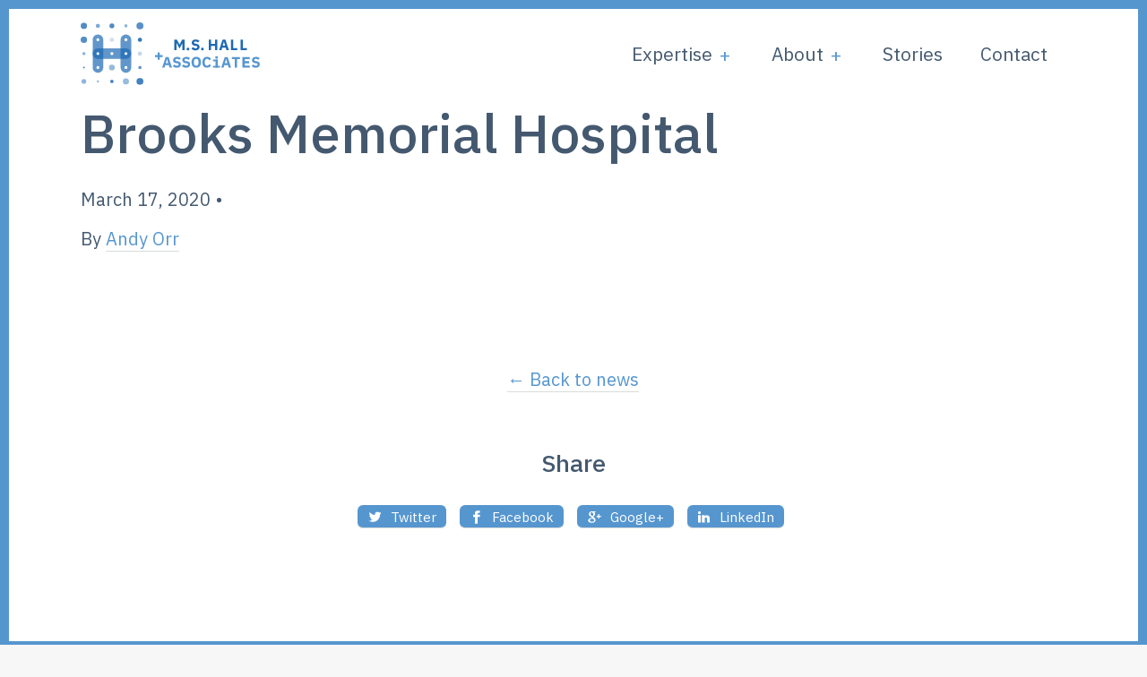

--- FILE ---
content_type: text/html; charset=UTF-8
request_url: https://mshallandassociates.com/?post_type=map_locations&p=359
body_size: 9270
content:
<!doctype html>
<html lang="en-US" class="front">
<head>
  <meta charset="utf-8">
  <meta http-equiv="x-ua-compatible" content="ie=edge">
  <meta name="viewport" content="width=device-width, initial-scale=1">

  <title>Brooks Memorial Hospital | M.S. Hall &amp; Associates</title>

<!-- The SEO Framework -->
<meta name="robots" content="max-snippet:-1,max-image-preview:standard,max-video-preview:-1" />
<link rel="canonical" href="https://mshallandassociates.com/?post_type=map_locations&p=359" />
<meta property="og:type" content="article" />
<meta property="og:locale" content="en_US" />
<meta property="og:site_name" content="M.S. Hall &amp; Associates" />
<meta property="og:title" content="Brooks Memorial Hospital | M.S. Hall &amp; Associates" />
<meta property="og:url" content="https://mshallandassociates.com/?post_type=map_locations&amp;p=359" />
<meta property="og:image" content="https://mshallandassociates.com/app/uploads/2020/04/cropped-wallpaper-desktop-icon-b.png" />
<meta property="og:image:width" content="2700" />
<meta property="og:image:height" content="1514" />
<meta property="article:published_time" content="2020-03-17T15:30:17+00:00" />
<meta property="article:modified_time" content="2020-03-17T15:30:17+00:00" />
<meta name="twitter:card" content="summary_large_image" />
<meta name="twitter:title" content="Brooks Memorial Hospital | M.S. Hall &amp; Associates" />
<meta name="twitter:image" content="https://mshallandassociates.com/app/uploads/2020/04/cropped-wallpaper-desktop-icon-b.png" />
<script type="application/ld+json">{"@context":"https://schema.org","@graph":[{"@type":"WebSite","@id":"https://mshallandassociates.com/#/schema/WebSite","url":"https://mshallandassociates.com/","name":"M.S. Hall & Associates","description":"Healthcare Consulting + Professional Strategy","inLanguage":"en-US","potentialAction":{"@type":"SearchAction","target":{"@type":"EntryPoint","urlTemplate":"https://mshallandassociates.com/search/{search_term_string}/"},"query-input":"required name=search_term_string"},"publisher":{"@type":"Organization","@id":"https://mshallandassociates.com/#/schema/Organization","name":"M.S. Hall & Associates","url":"https://mshallandassociates.com/","logo":{"@type":"ImageObject","url":"https://mshallandassociates.com/app/uploads/2020/04/cropped-Icon-Transparent-Blue-RGB@2x.png","contentUrl":"https://mshallandassociates.com/app/uploads/2020/04/cropped-Icon-Transparent-Blue-RGB@2x.png","width":512,"height":512}}},{"@type":"WebPage","@id":"https://mshallandassociates.com/?post_type=map_locations&p=359","url":"https://mshallandassociates.com/?post_type=map_locations&p=359","name":"Brooks Memorial Hospital | M.S. Hall & Associates","inLanguage":"en-US","isPartOf":{"@id":"https://mshallandassociates.com/#/schema/WebSite"},"breadcrumb":{"@type":"BreadcrumbList","@id":"https://mshallandassociates.com/#/schema/BreadcrumbList","itemListElement":[{"@type":"ListItem","position":1,"item":"https://mshallandassociates.com/","name":"M.S. Hall & Associates"},{"@type":"ListItem","position":2,"item":"https://mshallandassociates.com/?post_type=map_locations","name":"Archives: Map Locations"},{"@type":"ListItem","position":3,"name":"Brooks Memorial Hospital"}]},"potentialAction":{"@type":"ReadAction","target":"https://mshallandassociates.com/?post_type=map_locations&p=359"},"datePublished":"2020-03-17T15:30:17+00:00","dateModified":"2020-03-17T15:30:17+00:00"}]}</script>
<!-- / The SEO Framework | 13.05ms meta | 7.89ms boot -->

<link rel="alternate" title="oEmbed (JSON)" type="application/json+oembed" href="https://mshallandassociates.com/wp-json/oembed/1.0/embed?url=https%3A%2F%2Fmshallandassociates.com%2F%3Fpost_type%3Dmap_locations%26p%3D359" />
<link rel="alternate" title="oEmbed (XML)" type="text/xml+oembed" href="https://mshallandassociates.com/wp-json/oembed/1.0/embed?url=https%3A%2F%2Fmshallandassociates.com%2F%3Fpost_type%3Dmap_locations%26p%3D359&#038;format=xml" />
<style id='wp-img-auto-sizes-contain-inline-css' type='text/css'>
img:is([sizes=auto i],[sizes^="auto," i]){contain-intrinsic-size:3000px 1500px}
/*# sourceURL=wp-img-auto-sizes-contain-inline-css */
</style>
<style id='wp-emoji-styles-inline-css' type='text/css'>

	img.wp-smiley, img.emoji {
		display: inline !important;
		border: none !important;
		box-shadow: none !important;
		height: 1em !important;
		width: 1em !important;
		margin: 0 0.07em !important;
		vertical-align: -0.1em !important;
		background: none !important;
		padding: 0 !important;
	}
/*# sourceURL=wp-emoji-styles-inline-css */
</style>
<style id='wp-block-library-inline-css' type='text/css'>
:root{--wp-block-synced-color:#7a00df;--wp-block-synced-color--rgb:122,0,223;--wp-bound-block-color:var(--wp-block-synced-color);--wp-editor-canvas-background:#ddd;--wp-admin-theme-color:#007cba;--wp-admin-theme-color--rgb:0,124,186;--wp-admin-theme-color-darker-10:#006ba1;--wp-admin-theme-color-darker-10--rgb:0,107,160.5;--wp-admin-theme-color-darker-20:#005a87;--wp-admin-theme-color-darker-20--rgb:0,90,135;--wp-admin-border-width-focus:2px}@media (min-resolution:192dpi){:root{--wp-admin-border-width-focus:1.5px}}.wp-element-button{cursor:pointer}:root .has-very-light-gray-background-color{background-color:#eee}:root .has-very-dark-gray-background-color{background-color:#313131}:root .has-very-light-gray-color{color:#eee}:root .has-very-dark-gray-color{color:#313131}:root .has-vivid-green-cyan-to-vivid-cyan-blue-gradient-background{background:linear-gradient(135deg,#00d084,#0693e3)}:root .has-purple-crush-gradient-background{background:linear-gradient(135deg,#34e2e4,#4721fb 50%,#ab1dfe)}:root .has-hazy-dawn-gradient-background{background:linear-gradient(135deg,#faaca8,#dad0ec)}:root .has-subdued-olive-gradient-background{background:linear-gradient(135deg,#fafae1,#67a671)}:root .has-atomic-cream-gradient-background{background:linear-gradient(135deg,#fdd79a,#004a59)}:root .has-nightshade-gradient-background{background:linear-gradient(135deg,#330968,#31cdcf)}:root .has-midnight-gradient-background{background:linear-gradient(135deg,#020381,#2874fc)}:root{--wp--preset--font-size--normal:16px;--wp--preset--font-size--huge:42px}.has-regular-font-size{font-size:1em}.has-larger-font-size{font-size:2.625em}.has-normal-font-size{font-size:var(--wp--preset--font-size--normal)}.has-huge-font-size{font-size:var(--wp--preset--font-size--huge)}.has-text-align-center{text-align:center}.has-text-align-left{text-align:left}.has-text-align-right{text-align:right}.has-fit-text{white-space:nowrap!important}#end-resizable-editor-section{display:none}.aligncenter{clear:both}.items-justified-left{justify-content:flex-start}.items-justified-center{justify-content:center}.items-justified-right{justify-content:flex-end}.items-justified-space-between{justify-content:space-between}.screen-reader-text{border:0;clip-path:inset(50%);height:1px;margin:-1px;overflow:hidden;padding:0;position:absolute;width:1px;word-wrap:normal!important}.screen-reader-text:focus{background-color:#ddd;clip-path:none;color:#444;display:block;font-size:1em;height:auto;left:5px;line-height:normal;padding:15px 23px 14px;text-decoration:none;top:5px;width:auto;z-index:100000}html :where(.has-border-color){border-style:solid}html :where([style*=border-top-color]){border-top-style:solid}html :where([style*=border-right-color]){border-right-style:solid}html :where([style*=border-bottom-color]){border-bottom-style:solid}html :where([style*=border-left-color]){border-left-style:solid}html :where([style*=border-width]){border-style:solid}html :where([style*=border-top-width]){border-top-style:solid}html :where([style*=border-right-width]){border-right-style:solid}html :where([style*=border-bottom-width]){border-bottom-style:solid}html :where([style*=border-left-width]){border-left-style:solid}html :where(img[class*=wp-image-]){height:auto;max-width:100%}:where(figure){margin:0 0 1em}html :where(.is-position-sticky){--wp-admin--admin-bar--position-offset:var(--wp-admin--admin-bar--height,0px)}@media screen and (max-width:600px){html :where(.is-position-sticky){--wp-admin--admin-bar--position-offset:0px}}

/*# sourceURL=wp-block-library-inline-css */
</style><style id='global-styles-inline-css' type='text/css'>
:root{--wp--preset--aspect-ratio--square: 1;--wp--preset--aspect-ratio--4-3: 4/3;--wp--preset--aspect-ratio--3-4: 3/4;--wp--preset--aspect-ratio--3-2: 3/2;--wp--preset--aspect-ratio--2-3: 2/3;--wp--preset--aspect-ratio--16-9: 16/9;--wp--preset--aspect-ratio--9-16: 9/16;--wp--preset--color--black: #000000;--wp--preset--color--cyan-bluish-gray: #abb8c3;--wp--preset--color--white: #ffffff;--wp--preset--color--pale-pink: #f78da7;--wp--preset--color--vivid-red: #cf2e2e;--wp--preset--color--luminous-vivid-orange: #ff6900;--wp--preset--color--luminous-vivid-amber: #fcb900;--wp--preset--color--light-green-cyan: #7bdcb5;--wp--preset--color--vivid-green-cyan: #00d084;--wp--preset--color--pale-cyan-blue: #8ed1fc;--wp--preset--color--vivid-cyan-blue: #0693e3;--wp--preset--color--vivid-purple: #9b51e0;--wp--preset--gradient--vivid-cyan-blue-to-vivid-purple: linear-gradient(135deg,rgb(6,147,227) 0%,rgb(155,81,224) 100%);--wp--preset--gradient--light-green-cyan-to-vivid-green-cyan: linear-gradient(135deg,rgb(122,220,180) 0%,rgb(0,208,130) 100%);--wp--preset--gradient--luminous-vivid-amber-to-luminous-vivid-orange: linear-gradient(135deg,rgb(252,185,0) 0%,rgb(255,105,0) 100%);--wp--preset--gradient--luminous-vivid-orange-to-vivid-red: linear-gradient(135deg,rgb(255,105,0) 0%,rgb(207,46,46) 100%);--wp--preset--gradient--very-light-gray-to-cyan-bluish-gray: linear-gradient(135deg,rgb(238,238,238) 0%,rgb(169,184,195) 100%);--wp--preset--gradient--cool-to-warm-spectrum: linear-gradient(135deg,rgb(74,234,220) 0%,rgb(151,120,209) 20%,rgb(207,42,186) 40%,rgb(238,44,130) 60%,rgb(251,105,98) 80%,rgb(254,248,76) 100%);--wp--preset--gradient--blush-light-purple: linear-gradient(135deg,rgb(255,206,236) 0%,rgb(152,150,240) 100%);--wp--preset--gradient--blush-bordeaux: linear-gradient(135deg,rgb(254,205,165) 0%,rgb(254,45,45) 50%,rgb(107,0,62) 100%);--wp--preset--gradient--luminous-dusk: linear-gradient(135deg,rgb(255,203,112) 0%,rgb(199,81,192) 50%,rgb(65,88,208) 100%);--wp--preset--gradient--pale-ocean: linear-gradient(135deg,rgb(255,245,203) 0%,rgb(182,227,212) 50%,rgb(51,167,181) 100%);--wp--preset--gradient--electric-grass: linear-gradient(135deg,rgb(202,248,128) 0%,rgb(113,206,126) 100%);--wp--preset--gradient--midnight: linear-gradient(135deg,rgb(2,3,129) 0%,rgb(40,116,252) 100%);--wp--preset--font-size--small: 13px;--wp--preset--font-size--medium: 20px;--wp--preset--font-size--large: 36px;--wp--preset--font-size--x-large: 42px;--wp--preset--spacing--20: 0.44rem;--wp--preset--spacing--30: 0.67rem;--wp--preset--spacing--40: 1rem;--wp--preset--spacing--50: 1.5rem;--wp--preset--spacing--60: 2.25rem;--wp--preset--spacing--70: 3.38rem;--wp--preset--spacing--80: 5.06rem;--wp--preset--shadow--natural: 6px 6px 9px rgba(0, 0, 0, 0.2);--wp--preset--shadow--deep: 12px 12px 50px rgba(0, 0, 0, 0.4);--wp--preset--shadow--sharp: 6px 6px 0px rgba(0, 0, 0, 0.2);--wp--preset--shadow--outlined: 6px 6px 0px -3px rgb(255, 255, 255), 6px 6px rgb(0, 0, 0);--wp--preset--shadow--crisp: 6px 6px 0px rgb(0, 0, 0);}:where(.is-layout-flex){gap: 0.5em;}:where(.is-layout-grid){gap: 0.5em;}body .is-layout-flex{display: flex;}.is-layout-flex{flex-wrap: wrap;align-items: center;}.is-layout-flex > :is(*, div){margin: 0;}body .is-layout-grid{display: grid;}.is-layout-grid > :is(*, div){margin: 0;}:where(.wp-block-columns.is-layout-flex){gap: 2em;}:where(.wp-block-columns.is-layout-grid){gap: 2em;}:where(.wp-block-post-template.is-layout-flex){gap: 1.25em;}:where(.wp-block-post-template.is-layout-grid){gap: 1.25em;}.has-black-color{color: var(--wp--preset--color--black) !important;}.has-cyan-bluish-gray-color{color: var(--wp--preset--color--cyan-bluish-gray) !important;}.has-white-color{color: var(--wp--preset--color--white) !important;}.has-pale-pink-color{color: var(--wp--preset--color--pale-pink) !important;}.has-vivid-red-color{color: var(--wp--preset--color--vivid-red) !important;}.has-luminous-vivid-orange-color{color: var(--wp--preset--color--luminous-vivid-orange) !important;}.has-luminous-vivid-amber-color{color: var(--wp--preset--color--luminous-vivid-amber) !important;}.has-light-green-cyan-color{color: var(--wp--preset--color--light-green-cyan) !important;}.has-vivid-green-cyan-color{color: var(--wp--preset--color--vivid-green-cyan) !important;}.has-pale-cyan-blue-color{color: var(--wp--preset--color--pale-cyan-blue) !important;}.has-vivid-cyan-blue-color{color: var(--wp--preset--color--vivid-cyan-blue) !important;}.has-vivid-purple-color{color: var(--wp--preset--color--vivid-purple) !important;}.has-black-background-color{background-color: var(--wp--preset--color--black) !important;}.has-cyan-bluish-gray-background-color{background-color: var(--wp--preset--color--cyan-bluish-gray) !important;}.has-white-background-color{background-color: var(--wp--preset--color--white) !important;}.has-pale-pink-background-color{background-color: var(--wp--preset--color--pale-pink) !important;}.has-vivid-red-background-color{background-color: var(--wp--preset--color--vivid-red) !important;}.has-luminous-vivid-orange-background-color{background-color: var(--wp--preset--color--luminous-vivid-orange) !important;}.has-luminous-vivid-amber-background-color{background-color: var(--wp--preset--color--luminous-vivid-amber) !important;}.has-light-green-cyan-background-color{background-color: var(--wp--preset--color--light-green-cyan) !important;}.has-vivid-green-cyan-background-color{background-color: var(--wp--preset--color--vivid-green-cyan) !important;}.has-pale-cyan-blue-background-color{background-color: var(--wp--preset--color--pale-cyan-blue) !important;}.has-vivid-cyan-blue-background-color{background-color: var(--wp--preset--color--vivid-cyan-blue) !important;}.has-vivid-purple-background-color{background-color: var(--wp--preset--color--vivid-purple) !important;}.has-black-border-color{border-color: var(--wp--preset--color--black) !important;}.has-cyan-bluish-gray-border-color{border-color: var(--wp--preset--color--cyan-bluish-gray) !important;}.has-white-border-color{border-color: var(--wp--preset--color--white) !important;}.has-pale-pink-border-color{border-color: var(--wp--preset--color--pale-pink) !important;}.has-vivid-red-border-color{border-color: var(--wp--preset--color--vivid-red) !important;}.has-luminous-vivid-orange-border-color{border-color: var(--wp--preset--color--luminous-vivid-orange) !important;}.has-luminous-vivid-amber-border-color{border-color: var(--wp--preset--color--luminous-vivid-amber) !important;}.has-light-green-cyan-border-color{border-color: var(--wp--preset--color--light-green-cyan) !important;}.has-vivid-green-cyan-border-color{border-color: var(--wp--preset--color--vivid-green-cyan) !important;}.has-pale-cyan-blue-border-color{border-color: var(--wp--preset--color--pale-cyan-blue) !important;}.has-vivid-cyan-blue-border-color{border-color: var(--wp--preset--color--vivid-cyan-blue) !important;}.has-vivid-purple-border-color{border-color: var(--wp--preset--color--vivid-purple) !important;}.has-vivid-cyan-blue-to-vivid-purple-gradient-background{background: var(--wp--preset--gradient--vivid-cyan-blue-to-vivid-purple) !important;}.has-light-green-cyan-to-vivid-green-cyan-gradient-background{background: var(--wp--preset--gradient--light-green-cyan-to-vivid-green-cyan) !important;}.has-luminous-vivid-amber-to-luminous-vivid-orange-gradient-background{background: var(--wp--preset--gradient--luminous-vivid-amber-to-luminous-vivid-orange) !important;}.has-luminous-vivid-orange-to-vivid-red-gradient-background{background: var(--wp--preset--gradient--luminous-vivid-orange-to-vivid-red) !important;}.has-very-light-gray-to-cyan-bluish-gray-gradient-background{background: var(--wp--preset--gradient--very-light-gray-to-cyan-bluish-gray) !important;}.has-cool-to-warm-spectrum-gradient-background{background: var(--wp--preset--gradient--cool-to-warm-spectrum) !important;}.has-blush-light-purple-gradient-background{background: var(--wp--preset--gradient--blush-light-purple) !important;}.has-blush-bordeaux-gradient-background{background: var(--wp--preset--gradient--blush-bordeaux) !important;}.has-luminous-dusk-gradient-background{background: var(--wp--preset--gradient--luminous-dusk) !important;}.has-pale-ocean-gradient-background{background: var(--wp--preset--gradient--pale-ocean) !important;}.has-electric-grass-gradient-background{background: var(--wp--preset--gradient--electric-grass) !important;}.has-midnight-gradient-background{background: var(--wp--preset--gradient--midnight) !important;}.has-small-font-size{font-size: var(--wp--preset--font-size--small) !important;}.has-medium-font-size{font-size: var(--wp--preset--font-size--medium) !important;}.has-large-font-size{font-size: var(--wp--preset--font-size--large) !important;}.has-x-large-font-size{font-size: var(--wp--preset--font-size--x-large) !important;}
/*# sourceURL=global-styles-inline-css */
</style>

<style id='classic-theme-styles-inline-css' type='text/css'>
/*! This file is auto-generated */
.wp-block-button__link{color:#fff;background-color:#32373c;border-radius:9999px;box-shadow:none;text-decoration:none;padding:calc(.667em + 2px) calc(1.333em + 2px);font-size:1.125em}.wp-block-file__button{background:#32373c;color:#fff;text-decoration:none}
/*# sourceURL=/wp-includes/css/classic-themes.min.css */
</style>
<link rel='stylesheet' id='roots-share-buttons-css' href='https://mshallandassociates.com/app/plugins/roots-share-buttons-master/assets/styles/share-buttons.css?ver=6.9' type='text/css' media='all' />
<link rel='stylesheet' id='sage/css-css' href='https://mshallandassociates.com/app/themes/mshall/dist/styles/main.css?v=1.01' type='text/css' media='all' />
<script type="text/javascript" src="https://mshallandassociates.com/wp/wp-includes/js/jquery/jquery.min.js?ver=3.7.1" id="jquery-core-js"></script>
<script type="text/javascript" src="https://mshallandassociates.com/wp/wp-includes/js/jquery/jquery-migrate.min.js?ver=3.4.1" id="jquery-migrate-js"></script>
<link rel="https://api.w.org/" href="https://mshallandassociates.com/wp-json/" /><link rel="alternate" title="JSON" type="application/json" href="https://mshallandassociates.com/wp-json/wp/v2/map_locations/359" /><link rel="EditURI" type="application/rsd+xml" title="RSD" href="https://mshallandassociates.com/wp/xmlrpc.php?rsd" />
<!-- HFCM by 99 Robots - Snippet # 1: FB verification -->
<meta name="facebook-domain-verification" content="zg7vhbtl7ytjiwwi30b5gbwy6bhpls" />
<!-- /end HFCM by 99 Robots -->
<!-- HFCM by 99 Robots - Snippet # 2: Google Analytics 4 Tag -->
<!-- Google tag (gtag.js) -->
<script async src="https://www.googletagmanager.com/gtag/js?id=G-VMBFX96HXE"></script>
<script>
  window.dataLayer = window.dataLayer || [];
  function gtag(){dataLayer.push(arguments);}
  gtag('js', new Date());

  gtag('config', 'G-VMBFX96HXE');
</script>

<!-- /end HFCM by 99 Robots -->
<style type="text/css">.recentcomments a{display:inline !important;padding:0 !important;margin:0 !important;}</style><link rel="icon" href="https://mshallandassociates.com/app/uploads/2020/04/cropped-Icon-Transparent-Blue-RGB@2x-32x32.png" sizes="32x32" />
<link rel="icon" href="https://mshallandassociates.com/app/uploads/2020/04/cropped-Icon-Transparent-Blue-RGB@2x-192x192.png" sizes="192x192" />
<link rel="apple-touch-icon" href="https://mshallandassociates.com/app/uploads/2020/04/cropped-Icon-Transparent-Blue-RGB@2x-180x180.png" />
<meta name="msapplication-TileImage" content="https://mshallandassociates.com/app/uploads/2020/04/cropped-Icon-Transparent-Blue-RGB@2x-270x270.png" />

  <script>
  var root = document.documentElement;
  root.className += ' js';
  </script>

  <!-- Google Tag Manager -->
  <script>
  (function(w, d, s, l, i) {
    w[l] = w[l] || [];
    w[l].push({
      'gtm.start': new Date().getTime(),
      event: 'gtm.js'
    });
    var f = d.getElementsByTagName(s)[0],
      j = d.createElement(s),
      dl = l != 'dataLayer' ? '&l=' + l : '';
    j.async = true;
    j.src =
      'https://www.googletagmanager.com/gtm.js?id=' + i + dl;
    f.parentNode.insertBefore(j, f);
  })(window, document, 'script', 'dataLayer', 'GTM-NBRKQ7H');
  </script>
  <!-- End Google Tag Manager --->
</head>
<body class="wp-singular map_locations-template-default single single-map_locations postid-359 wp-theme-mshall ?post_type=map_locations&amp;p=359">
  <!-- Google Tag Manager (noscript) -->
  <noscript><iframe src="https://www.googletagmanager.com/ns.html?id=GTM-NBRKQ7H" height="0" width="0"
      style="display:none;visibility:hidden"></iframe></noscript>
  <!-- End Google Tag Manager (noscript) -->

  <div class="loader" id="main-loader">
    <img id="loader-img" src="[data-uri]" />
  </div>

  <script type="text/javascript">
  //<![CDATA[

  var loaders = ['https://mshallandassociates.com/app/themes/mshall/assets/images/msh-loader.gif']

  // Pick random number
  //var r = Math.floor(Math.random() * Math.floor(2));
  var r = 0;

  var loader = document.getElementById('loader-img');
  loader.setAttribute('src', loaders[r]);

  var element = document.getElementById('main-loader');
  
  //]]>
  </script>

  <div class="wrapper">
    <!--[if IE]>
      <div class="alert alert-warning">
        You are using an <strong>outdated</strong> browser. Please <a href="http://browsehappy.com/">upgrade your browser</a> to improve your experience.      </div>
    <![endif]-->
    <div class="header-container">

    <header class="header">
        <div class="inner">

            <button class="navbar-toggler" type="button" data-toggle="collapse" data-target="#bs4navbar"
                aria-controls="bs4navbar" aria-expanded="false" aria-label="Toggle navigation">
                <div class="icons">
                    <span class="icon-menu">
                        <svg version="1.1" id="Layer_1" xmlns="http://www.w3.org/2000/svg"
                            xmlns:xlink="http://www.w3.org/1999/xlink" x="0px" y="0px" viewBox="0 0 24 21"
                            style="enable-background:new 0 0 24 21;" xml:space="preserve">
                            <g>
                                <line class="st0" x1="0" y1="19.5" x2="18" y2="19.5" />
                                <line class="st0" x1="0" y1="10.5" x2="24" y2="10.5" />
                                <line class="st0" x1="0" y1="1.5" x2="14" y2="1.5" />
                            </g>
                        </svg>

                    </span>
                    <span class="icon-close">
                        <svg version="1.1" id="Layer_1" xmlns="http://www.w3.org/2000/svg"
                            xmlns:xlink="http://www.w3.org/1999/xlink" x="0px" y="0px" viewBox="0 0 20.1 20.1"
                            style="enable-background:new 0 0 20.1 20.1;" xml:space="preserve">
                            <g>
                                <line class="st0" x1="-72.9" y1="6.6" x2="-54.9" y2="6.6" />
                                <line class="st0" x1="-72.9" y1="-2.4" x2="-48.9" y2="-2.4" />
                                <line class="st0" x1="-72.9" y1="-11.4" x2="-58.9" y2="-11.4" />
                            </g>
                            <g>
                                <line class="st0" x1="1.1" y1="1.1" x2="19.1" y2="19.1" />
                                <line class="st0" x1="19.1" y1="1.1" x2="1.1" y2="19.1" />
                            </g>
                        </svg>

                    </span>
                </div>
            </button>
            <div class="container-fluid">
                <div class="row align-items-center">

                    <div class="col-md-4 logo-col">
                        <a href="https://mshallandassociates.com" class="logo"
                            style="width: 200px;">
                                                        <img src="https://mshallandassociates.com/app/uploads/2019/12/ms-hall.svg" alt="M.S. Hall &amp; Associates Logo" />
                                                    </a>
                    </div>

                    <div class="col-md-8">
                        <div class="navbar-container"></div>
                        <nav class="navbar navbar-expand-lg bg-faded">
                            <div id="bs4navbar" class="nav collapse navbar-collapse"><ul id="menu-nested-pages" class="navbar-nav mr-auto"><li id="menu-item-23" class="menu-item menu-item-type-post_type menu-item-object-page menu-item-has-children menu-item-23 nav-item dropdown"><a href="https://mshallandassociates.com/expertise/" class="nav-link dropdown-toggle" data-toggle="dropdown">Expertise</a>
<div class="dropdown-menu">
<a href="https://mshallandassociates.com/expertise/leadership-operations/" class=" dropdown-item">Leadership &#038; Operations</a><a href="https://mshallandassociates.com/expertise/insights-analytics/" class=" dropdown-item">Insights &#038; Analytics</a><a href="https://mshallandassociates.com/expertise/systems-innovation-strategic-design/" class=" dropdown-item">Systems Innovation + Strategic Design</a><a href="https://mshallandassociates.com/expertise/healthcare-reimbursement/" class=" dropdown-item">Healthcare Reimbursement</a></div>
</li>
<li id="menu-item-29" class="menu-item menu-item-type-post_type menu-item-object-page menu-item-has-children menu-item-29 nav-item dropdown"><a href="https://mshallandassociates.com/about/" class="nav-link dropdown-toggle" data-toggle="dropdown">About</a>
<div class="dropdown-menu">
<a href="https://mshallandassociates.com/about/" class=" dropdown-item">History &#038; Culture</a><a href="https://mshallandassociates.com/team/" class=" dropdown-item">Team</a></div>
</li>
<li id="menu-item-19" class="menu-item menu-item-type-post_type menu-item-object-page current_page_parent menu-item-19 nav-item"><a href="https://mshallandassociates.com/stories/" class="nav-link">Stories</a></li>
<li id="menu-item-26" class="menu-item menu-item-type-post_type menu-item-object-page menu-item-26 nav-item"><a href="https://mshallandassociates.com/contact/" class="nav-link">Contact</a></li>
</ul></div>                        </nav>

                    </div>


                </div>
            </div>
        </div>
    </header>
</div>    <div class="wrap" role="document">
      <main class="main">
                
  <article class="post-359 map_locations type-map_locations status-publish hentry map_location_categories-clients">

    <div class="container-fluid">
      <div class="row">
        <div class="col">
          <header>
                          <h1 class="entry-title">Brooks Memorial Hospital</h1>
                        <time class="updated" datetime="2020-03-17T15:30:17+00:00">March 17, 2020</time>
<span class="del">&bull;</span>
<p class="byline author vcard">By <a href="https://mshallandassociates.com/author/andy/" rel="author" class="fn">Andy Orr</a></p>
          </header>
        </div>
      </div>
    </div>


    <div class="entry-content">
            
                </div>

    <div class="container-fluid">
      <div class="row">
        <div class="col">
          <footer>
                      </footer>
                  </div>
      </div>
    </div>


  </article>



<section class="social-media-share">
  <div class="container-fluid">
    <div class="row justify-content-center">
      <div class="col-sm-10 col-md-8 mb-5-xs-up">
        <a href="https://mshallandassociates.com/stories/">&larr; Back to news</a>
        <br/><br/><br/>
        <h3>Share</h3>
        
<div class="entry-share">
  <ul class="entry-share-btns">
                  <li class="entry-share-btn entry-share-btn-twitter">
                <a href="https://twitter.com/intent/tweet?text=Brooks+Memorial+Hospital&amp;url=https%3A%2F%2Fmshallandassociates.com%2F%3Fpost_type%3Dmap_locations%26p%3D359" title="Share on Twitter" target="_blank">
                  <div>
                  <div class="entry-share-btn-icon" aria-hidden="true">
                    <svg version="1.1" x="0px" y="0px" width="24px" height="24px" viewBox="0 0 24 24" enable-background="new 0 0 24 24" xml:space="preserve">
                      <g><path d="M23.444,4.834c-0.814,0.363-1.5,0.375-2.228,0.016c0.938-0.562,0.981-0.957,1.32-2.019c-0.878,0.521-1.851,0.9-2.886,1.104 C18.823,3.053,17.642,2.5,16.335,2.5c-2.51,0-4.544,2.036-4.544,4.544c0,0.356,0.04,0.703,0.117,1.036 C8.132,7.891,4.783,6.082,2.542,3.332C2.151,4.003,1.927,4.784,1.927,5.617c0,1.577,0.803,2.967,2.021,3.782 C3.203,9.375,2.503,9.171,1.891,8.831C1.89,8.85,1.89,8.868,1.89,8.888c0,2.202,1.566,4.038,3.646,4.456 c-0.666,0.181-1.368,0.209-2.053,0.079c0.579,1.804,2.257,3.118,4.245,3.155C5.783,18.102,3.372,18.737,1,18.459 C3.012,19.748,5.399,20.5,7.966,20.5c8.358,0,12.928-6.924,12.928-12.929c0-0.198-0.003-0.393-0.012-0.588 C21.769,6.343,22.835,5.746,23.444,4.834z"/></g>
                    </svg>
                  </div>
                  <span>Twitter</span>
                </div>
                </a>
              </li>
                          <li class="entry-share-btn entry-share-btn-facebook">
                <a href="https://www.facebook.com/sharer/sharer.php?u=https%3A%2F%2Fmshallandassociates.com%2F%3Fpost_type%3Dmap_locations%26p%3D359" title="Share on Facebook" target="_blank">
                  <div class="entry-share-btn-icon" aria-hidden="true">
                    <svg version="1.1" x="0px" y="0px" width="24px" height="24px" viewBox="0 0 24 24" enable-background="new 0 0 24 24" xml:space="preserve">
                      <g><path d="M18.768,7.465H14.5V5.56c0-0.896,0.594-1.105,1.012-1.105s2.988,0,2.988,0V0.513L14.171,0.5C10.244,0.5,9.5,3.438,9.5,5.32 v2.145h-3v4h3c0,5.212,0,12,0,12h5c0,0,0-6.85,0-12h3.851L18.768,7.465z"/></g>
                    </svg>
                  </div>
                  <span>Facebook</span>
                </a>
              </li>
                          <li class="entry-share-btn entry-share-btn-google-plus">
                <a href="https://plus.google.com/share?url=https%3A%2F%2Fmshallandassociates.com%2F%3Fpost_type%3Dmap_locations%26p%3D359" title="Share on Google+" target="_blank">
                  <div class="entry-share-btn-icon" aria-hidden="true">
                    <svg version="1.1" x="0px" y="0px" width="24px" height="24px" viewBox="0 0 24 24" enable-background="new 0 0 24 24" xml:space="preserve"><g><path d="M11.366,12.928c-0.729-0.516-1.393-1.273-1.404-1.505c0-0.425,0.038-0.627,0.988-1.368 c1.229-0.962,1.906-2.228,1.906-3.564c0-1.212-0.37-2.289-1.001-3.044h0.488c0.102,0,0.2-0.033,0.282-0.091l1.364-0.989 c0.169-0.121,0.24-0.338,0.176-0.536C14.102,1.635,13.918,1.5,13.709,1.5H7.608c-0.667,0-1.345,0.118-2.011,0.347 c-2.225,0.766-3.778,2.66-3.778,4.605c0,2.755,2.134,4.845,4.987,4.91c-0.056,0.22-0.084,0.434-0.084,0.645 c0,0.425,0.108,0.827,0.33,1.216c-0.026,0-0.051,0-0.079,0c-2.72,0-5.175,1.334-6.107,3.32C0.623,17.06,0.5,17.582,0.5,18.098 c0,0.501,0.129,0.984,0.382,1.438c0.585,1.046,1.843,1.861,3.544,2.289c0.877,0.223,1.82,0.335,2.8,0.335 c0.88,0,1.718-0.114,2.494-0.338c2.419-0.702,3.981-2.482,3.981-4.538C13.701,15.312,13.068,14.132,11.366,12.928z M3.66,17.443 c0-1.435,1.823-2.693,3.899-2.693h0.057c0.451,0.005,0.892,0.072,1.309,0.2c0.142,0.098,0.28,0.192,0.412,0.282 c0.962,0.656,1.597,1.088,1.774,1.783c0.041,0.175,0.063,0.35,0.063,0.519c0,1.787-1.333,2.693-3.961,2.693 C5.221,20.225,3.66,19.002,3.66,17.443z M5.551,3.89c0.324-0.371,0.75-0.566,1.227-0.566l0.055,0 c1.349,0.041,2.639,1.543,2.876,3.349c0.133,1.013-0.092,1.964-0.601,2.544C8.782,9.589,8.363,9.783,7.866,9.783H7.865H7.844 c-1.321-0.04-2.639-1.6-2.875-3.405C4.836,5.37,5.049,4.462,5.551,3.89z"/><polygon points="23.5,9.5 20.5,9.5 20.5,6.5 18.5,6.5 18.5,9.5 15.5,9.5 15.5,11.5 18.5,11.5 18.5,14.5 20.5,14.5 20.5,11.5  23.5,11.5"/></g></svg>
                  </div>
                  <span>Google+</span>
                </a>
              </li>
                          <li class="entry-share-btn entry-share-btn-linkedin">
                <a href="http://www.linkedin.com/shareArticle?mini=true&amp;url=https%3A%2F%2Fmshallandassociates.com%2F%3Fpost_type%3Dmap_locations%26p%3D359&amp;summary=" title="Share on LinkedIn" target="_blank">
                  <div class="entry-share-btn-icon" aria-hidden="true">
                    <svg version="1.1" x="0px" y="0px" width="24px" height="24px" viewBox="0 0 24 24" enable-background="new 0 0 24 24" xml:space="preserve">
                      <g><path d="M6.527,21.5h-5v-13h5V21.5z M4.018,6.5H3.988C2.478,6.5,1.5,5.318,1.5,4.019c0-1.329,1.008-2.412,2.547-2.412 c1.541,0,2.488,1.118,2.519,2.447C6.565,5.354,5.588,6.5,4.018,6.5z M15.527,12.5c-1.105,0-2,0.896-2,2v7h-5c0,0,0.059-12,0-13h5 v1.485c0,0,1.548-1.443,3.938-1.443c2.962,0,5.062,2.144,5.062,6.304V21.5h-5v-7C17.527,13.396,16.632,12.5,15.527,12.5z"/></g>
                    </svg>
                  </div>
                  <span>LinkedIn</span>
                </a>
              </li>
              </ul>
</div>
      </div>
    </div>
  </div>
</section>
      </main><!-- /.main -->
          </div><!-- /.wrap -->


    



<footer class="footer">


    <div class="footer-plus-block">
        <img class="plus1" src="https://mshallandassociates.com/app/themes/mshall/assets/images/ms-plus-block2.svg" alt="" />
        <img class="plus2" src="https://mshallandassociates.com/app/themes/mshall/assets/images/ms-plus-block2.svg" alt="" />
    </div>

    <div class="footer-inner">


        <div class="container-fluid">
            <div class="row">

                                <div class="col-md-4 left mt-2-sm-down">
                                        <nav role="navigation" id="nav-"><div class="menu-footer-container"><ul id="menu-footer" class=""><li id="menu-item-102" class="menu-item menu-item-type-post_type menu-item-object-page menu-item-102"><a href="https://mshallandassociates.com/expertise/">Expertise</a></li>
<li id="menu-item-98" class="menu-item menu-item-type-post_type menu-item-object-page menu-item-98"><a href="https://mshallandassociates.com/about/">About</a></li>
<li id="menu-item-101" class="menu-item menu-item-type-post_type menu-item-object-page menu-item-101"><a href="https://mshallandassociates.com/team/">Team</a></li>
<li id="menu-item-274" class="menu-item menu-item-type-post_type menu-item-object-page current_page_parent menu-item-274"><a href="https://mshallandassociates.com/stories/">Stories</a></li>
<li id="menu-item-99" class="menu-item menu-item-type-post_type menu-item-object-page menu-item-99"><a href="https://mshallandassociates.com/contact/">Contact</a></li>
<li id="menu-item-492" class="menu-item menu-item-type-post_type menu-item-object-page menu-item-privacy-policy menu-item-492"><a rel="privacy-policy" href="https://mshallandassociates.com/privacy-policy/">Privacy Policy</a></li>
<li id="menu-item-496" class="menu-item menu-item-type-post_type menu-item-object-page menu-item-496"><a href="https://mshallandassociates.com/termsconditions/">Website Terms + Conditions</a></li>
</ul></div></nav>
                                    </div>
                
                                <div class="col-md-4 left-center mt-2-sm-down">
                                        <div class="page" title="Page 1">
<div class="section">
<div class="layoutArea">
<div class="column">
<p>M.S. Hall + Associates<br />
One Lincoln Center<br />
110 W Fayette St<br />
Suite #1215<br />
Syracuse, New York 13202</p>
</div>
</div>
</div>
</div>
                                    </div>
                
                                <div class="col-md-4 right-center mt-2-sm-down">
                                        

<div class="sn">


      <a href="http://https://www.facebook.com/mshallandassociates/" class="fb" aria-label="facebook"><svg x="0px" y="0px" viewBox="0 0 16 34.3" style="enable-background:new 0 0 16 34.3;" xml:space="preserve">
    <path class="st0" d="M16,6h-3.9c-0.8,0-1.5,0.8-1.5,1.4v4H16c-0.2,3-0.7,5.8-0.7,5.8h-4.8v17.2H3.5V17.1H0v-5.8h3.5V6.6
    	C3.5,5.8,3.3,0,10.7,0H16V6z"/>
    </svg></a>
  
  
  
  
      <a href="http://https://www.linkedin.com/company/m-s-hall-&-associates-llc/" class="linkedin" aria-label="LinkedIn"><svg version="1.1" id="Layer_1" xmlns="http://www.w3.org/2000/svg" xmlns:xlink="http://www.w3.org/1999/xlink" x="0px" y="0px"
	 viewBox="0 0 32 32.01" style="enable-background:new 0 0 32 32.01;" xml:space="preserve">
<path class="st0" d="M27.13,26.8h-4.84v-7.74c0-1.94-0.7-3.26-2.45-3.26c-1.33,0-2.13,0.89-2.48,1.75
	c-0.13,0.32-0.16,0.74-0.16,1.17v8.08h-4.83c0,0,0.06-13.1,0-14.46h4.83v2.06c0.64-0.99,1.79-2.4,4.36-2.4
	c3.18,0,5.57,2.07,5.57,6.51V26.8z M7.27,10.37H7.24c-1.62,0-2.66-1.11-2.66-2.5c0-1.41,1.08-2.49,2.73-2.49s2.67,1.08,2.7,2.49
	C10.01,9.26,8.96,10.37,7.27,10.37z M9.69,26.8H4.86V12.34h4.83V26.8z M29.63,0H2.37C1.06,0,0,1.03,0,2.3v27.42
	c0,1.26,1.06,2.29,2.37,2.29h27.26c1.3,0,2.37-1.03,2.37-2.29V2.3C32,1.03,30.93,0,29.63,0z"/>
</svg>

</svg></a>
  

</div>
                                    </div>
                
                




            </div>

            <div class="row">
                                <div class="col legal"><p>Copyright 2026 M.S. Hall &amp; Associates. New York State MWBE Certified. <span><a href="https://www.tothelab.co/" target="_blank">Website by The Lab Creative</a></span></p>
</div>
                            </div>

        </div>
    </div>
</footer><script type="speculationrules">
{"prefetch":[{"source":"document","where":{"and":[{"href_matches":"/*"},{"not":{"href_matches":["/wp/wp-*.php","/wp/wp-admin/*","/app/uploads/*","/app/*","/app/plugins/*","/app/themes/mshall/*","/*\\?(.+)"]}},{"not":{"selector_matches":"a[rel~=\"nofollow\"]"}},{"not":{"selector_matches":".no-prefetch, .no-prefetch a"}}]},"eagerness":"conservative"}]}
</script>
<script type="text/javascript" id="sage/js-js-extra">
/* <![CDATA[ */
var vars = {"insta_token":"","insta_uid":"","theme_url":"https://mshallandassociates.com/app/themes/mshall","brand_color":null,"ajaxurl":"https://mshallandassociates.com/wp/wp-admin/admin-ajax.php"};
//# sourceURL=sage%2Fjs-js-extra
/* ]]> */
</script>
<script type="text/javascript" src="https://mshallandassociates.com/app/themes/mshall/dist/scripts/main.js" id="sage/js-js"></script>
  </div>


  <div class="filters-overlay"></div>

  <div class="modal fade" tabindex="-1" role="dialog">
    <div class="modal-dialog modal-lg" role="document">
      <div class="modal-content">
        <div class="modal-header">
          <h5 class="modal-title"></h5>
          <button type="button" class="close" data-dismiss="modal" aria-label="Close">
            <span aria-hidden="true">&times;</span>
          </button>
        </div>
        <div class="modal-body"></div>
      </div>
    </div>
  </div>

</body>



</html>

--- FILE ---
content_type: application/javascript
request_url: https://mshallandassociates.com/app/themes/mshall/dist/scripts/main.js
body_size: 66180
content:
function getScrollTop(){if("undefined"!=typeof pageYOffset)return pageYOffset;var t=document.body,e=document.documentElement;return e=e.clientHeight?e:t,e.scrollTop}function getHeaderTop(t){var e;e=t?jQuery(t).offset().top:jQuery(window).scrollTop();var n=e;return n>headerHidden?n=headerHidden:n<0&&(n=0),n}function updateNav(){var t=jQuery(window).scrollTop();t>10&&!darker_nav?(jQuery(".header").addClass("scrollnav"),darker_nav=!0):t<=10&&darker_nav&&(jQuery(".header").removeClass("scrollnav"),darker_nav=!1)}function vendorEvents(){jQuery(window).width()>1e3?(jQuery("ul.vendors li").on("mouseenter",function(t){jQuery(this).find(".overlay").addClass("opac")}),jQuery("ul.vendors li").on("mouseleave",function(t){jQuery(this).find(".overlay").removeClass("opac")})):jQuery("ul.vendors li").on("click",function(t){jQuery(this).find(".overlay").hasClass("opac")?jQuery(this).find(".overlay").removeClass("opac"):jQuery(this).find(".overlay").addClass("opac")})}!function(t,e){"object"==typeof exports&&"undefined"!=typeof module?module.exports=e():"function"==typeof define&&define.amd?define(e):t.Popper=e()}(this,function(){"use strict";function t(t){var e=!1;return function(){e||(e=!0,Promise.resolve().then(function(){e=!1,t()}))}}function e(t){var e=!1;return function(){e||(e=!0,setTimeout(function(){e=!1,t()},at))}}function n(t){var e={};return t&&"[object Function]"===e.toString.call(t)}function i(t,e){if(1!==t.nodeType)return[];var n=window.getComputedStyle(t,null);return e?n[e]:n}function r(t){return"HTML"===t.nodeName?t:t.parentNode||t.host}function o(t){if(!t)return window.document.body;switch(t.nodeName){case"HTML":case"BODY":return t.ownerDocument.body;case"#document":return t.body}var e=i(t),n=e.overflow,s=e.overflowX;return/(auto|scroll)/.test(n+e.overflowY+s)?t:o(r(t))}function s(t){var e=t&&t.offsetParent,n=e&&e.nodeName;return n&&"BODY"!==n&&"HTML"!==n?-1!==["TD","TABLE"].indexOf(e.nodeName)&&"static"===i(e,"position")?s(e):e:t?t.ownerDocument.documentElement:window.document.documentElement}function a(t){var e=t.nodeName;return"BODY"!==e&&("HTML"===e||s(t.firstElementChild)===t)}function l(t){return null!==t.parentNode?l(t.parentNode):t}function u(t,e){if(!(t&&t.nodeType&&e&&e.nodeType))return window.document.documentElement;var n=t.compareDocumentPosition(e)&Node.DOCUMENT_POSITION_FOLLOWING,i=n?t:e,r=n?e:t,o=document.createRange();o.setStart(i,0),o.setEnd(r,0);var c=o.commonAncestorContainer;if(t!==c&&e!==c||i.contains(r))return a(c)?c:s(c);var h=l(t);return h.host?u(h.host,e):u(t,l(e).host)}function c(t){var e=arguments.length>1&&void 0!==arguments[1]?arguments[1]:"top",n="top"===e?"scrollTop":"scrollLeft",i=t.nodeName;if("BODY"===i||"HTML"===i){var r=t.ownerDocument.documentElement;return(t.ownerDocument.scrollingElement||r)[n]}return t[n]}function h(t,e){var n=arguments.length>2&&void 0!==arguments[2]&&arguments[2],i=c(e,"top"),r=c(e,"left"),o=n?-1:1;return t.top+=i*o,t.bottom+=i*o,t.left+=r*o,t.right+=r*o,t}function f(t,e){var n="x"===e?"Left":"Top",i="Left"===n?"Right":"Bottom";return+t["border"+n+"Width"].split("px")[0]+ +t["border"+i+"Width"].split("px")[0]}function d(t,e,n,i){return Math.max(e["offset"+t],e["scroll"+t],n["client"+t],n["offset"+t],n["scroll"+t],ft()?n["offset"+t]+i["margin"+("Height"===t?"Top":"Left")]+i["margin"+("Height"===t?"Bottom":"Right")]:0)}function p(){var t=window.document.body,e=window.document.documentElement,n=ft()&&window.getComputedStyle(e);return{height:d("Height",t,e,n),width:d("Width",t,e,n)}}function m(t){return gt({},t,{right:t.left+t.width,bottom:t.top+t.height})}function g(t){var e={};if(ft())try{e=t.getBoundingClientRect();var n=c(t,"top"),r=c(t,"left");e.top+=n,e.left+=r,e.bottom+=n,e.right+=r}catch(t){}else e=t.getBoundingClientRect();var o={left:e.left,top:e.top,width:e.right-e.left,height:e.bottom-e.top},s="HTML"===t.nodeName?p():{},a=s.width||t.clientWidth||o.right-o.left,l=s.height||t.clientHeight||o.bottom-o.top,u=t.offsetWidth-a,h=t.offsetHeight-l;if(u||h){var d=i(t);u-=f(d,"x"),h-=f(d,"y"),o.width-=u,o.height-=h}return m(o)}function v(t,e){var n=ft(),r="HTML"===e.nodeName,s=g(t),a=g(e),l=o(t),u=i(e),c=+u.borderTopWidth.split("px")[0],f=+u.borderLeftWidth.split("px")[0],d=m({top:s.top-a.top-c,left:s.left-a.left-f,width:s.width,height:s.height});if(d.marginTop=0,d.marginLeft=0,!n&&r){var p=+u.marginTop.split("px")[0],v=+u.marginLeft.split("px")[0];d.top-=c-p,d.bottom-=c-p,d.left-=f-v,d.right-=f-v,d.marginTop=p,d.marginLeft=v}return(n?e.contains(l):e===l&&"BODY"!==l.nodeName)&&(d=h(d,e)),d}function _(t){var e=t.ownerDocument.documentElement,n=v(t,e),i=Math.max(e.clientWidth,window.innerWidth||0),r=Math.max(e.clientHeight,window.innerHeight||0),o=c(e),s=c(e,"left");return m({top:o-n.top+n.marginTop,left:s-n.left+n.marginLeft,width:i,height:r})}function y(t){var e=t.nodeName;return"BODY"!==e&&"HTML"!==e&&("fixed"===i(t,"position")||y(r(t)))}function E(t,e,n,i){var s={top:0,left:0},a=u(t,e);if("viewport"===i)s=_(a);else{var l=void 0;"scrollParent"===i?(l=o(r(t)),"BODY"===l.nodeName&&(l=t.ownerDocument.documentElement)):l="window"===i?t.ownerDocument.documentElement:i;var c=v(l,a);if("HTML"!==l.nodeName||y(a))s=c;else{var h=p(),f=h.height,d=h.width;s.top+=c.top-c.marginTop,s.bottom=f+c.top,s.left+=c.left-c.marginLeft,s.right=d+c.left}}return s.left+=n,s.top+=n,s.right-=n,s.bottom-=n,s}function b(t){return t.width*t.height}function T(t,e,n,i,r){var o=arguments.length>5&&void 0!==arguments[5]?arguments[5]:0;if(-1===t.indexOf("auto"))return t;var s=E(n,i,o,r),a={top:{width:s.width,height:e.top-s.top},right:{width:s.right-e.right,height:s.height},bottom:{width:s.width,height:s.bottom-e.bottom},left:{width:e.left-s.left,height:s.height}},l=Object.keys(a).map(function(t){return gt({key:t},a[t],{area:b(a[t])})}).sort(function(t,e){return e.area-t.area}),u=l.filter(function(t){var e=t.width,i=t.height;return e>=n.clientWidth&&i>=n.clientHeight}),c=u.length>0?u[0].key:l[0].key,h=t.split("-")[1];return c+(h?"-"+h:"")}function w(t,e,n){return v(n,u(e,n))}function C(t){var e=window.getComputedStyle(t),n=parseFloat(e.marginTop)+parseFloat(e.marginBottom),i=parseFloat(e.marginLeft)+parseFloat(e.marginRight);return{width:t.offsetWidth+i,height:t.offsetHeight+n}}function S(t){var e={left:"right",right:"left",bottom:"top",top:"bottom"};return t.replace(/left|right|bottom|top/g,function(t){return e[t]})}function O(t,e,n){n=n.split("-")[0];var i=C(t),r={width:i.width,height:i.height},o=-1!==["right","left"].indexOf(n),s=o?"top":"left",a=o?"left":"top",l=o?"height":"width",u=o?"width":"height";return r[s]=e[s]+e[l]/2-i[l]/2,r[a]=n===a?e[a]-i[u]:e[S(a)],r}function A(t,e){return Array.prototype.find?t.find(e):t.filter(e)[0]}function I(t,e,n){if(Array.prototype.findIndex)return t.findIndex(function(t){return t[e]===n});var i=A(t,function(t){return t[e]===n});return t.indexOf(i)}function D(t,e,i){return(void 0===i?t:t.slice(0,I(t,"name",i))).forEach(function(t){t.function&&console.warn("`modifier.function` is deprecated, use `modifier.fn`!");var i=t.function||t.fn;t.enabled&&n(i)&&(e.offsets.popper=m(e.offsets.popper),e.offsets.reference=m(e.offsets.reference),e=i(e,t))}),e}function x(){if(!this.state.isDestroyed){var t={instance:this,styles:{},arrowStyles:{},attributes:{},flipped:!1,offsets:{}};t.offsets.reference=w(this.state,this.popper,this.reference),t.placement=T(this.options.placement,t.offsets.reference,this.popper,this.reference,this.options.modifiers.flip.boundariesElement,this.options.modifiers.flip.padding),t.originalPlacement=t.placement,t.offsets.popper=O(this.popper,t.offsets.reference,t.placement),t.offsets.popper.position="absolute",t=D(this.modifiers,t),this.state.isCreated?this.options.onUpdate(t):(this.state.isCreated=!0,this.options.onCreate(t))}}function N(t,e){return t.some(function(t){var n=t.name;return t.enabled&&n===e})}function k(t){for(var e=[!1,"ms","Webkit","Moz","O"],n=t.charAt(0).toUpperCase()+t.slice(1),i=0;i<e.length-1;i++){var r=e[i],o=r?""+r+n:t;if(void 0!==window.document.body.style[o])return o}return null}function L(){return this.state.isDestroyed=!0,N(this.modifiers,"applyStyle")&&(this.popper.removeAttribute("x-placement"),this.popper.style.left="",this.popper.style.position="",this.popper.style.top="",this.popper.style[k("transform")]=""),this.disableEventListeners(),this.options.removeOnDestroy&&this.popper.parentNode.removeChild(this.popper),this}function R(t){var e=t.ownerDocument;return e?e.defaultView:window}function P(t,e,n,i){var r="BODY"===t.nodeName,s=r?t.ownerDocument.defaultView:t;s.addEventListener(e,n,{passive:!0}),r||P(o(s.parentNode),e,n,i),i.push(s)}function j(t,e,n,i){n.updateBound=i,R(t).addEventListener("resize",n.updateBound,{passive:!0});var r=o(t);return P(r,"scroll",n.updateBound,n.scrollParents),n.scrollElement=r,n.eventsEnabled=!0,n}function M(){this.state.eventsEnabled||(this.state=j(this.reference,this.options,this.state,this.scheduleUpdate))}function F(t,e){return R(t).removeEventListener("resize",e.updateBound),e.scrollParents.forEach(function(t){t.removeEventListener("scroll",e.updateBound)}),e.updateBound=null,e.scrollParents=[],e.scrollElement=null,e.eventsEnabled=!1,e}function H(){this.state.eventsEnabled&&(window.cancelAnimationFrame(this.scheduleUpdate),this.state=F(this.reference,this.state))}function W(t){return""!==t&&!isNaN(parseFloat(t))&&isFinite(t)}function z(t,e){Object.keys(e).forEach(function(n){var i="";-1!==["width","height","top","right","bottom","left"].indexOf(n)&&W(e[n])&&(i="px"),t.style[n]=e[n]+i})}function Q(t,e){Object.keys(e).forEach(function(n){!1!==e[n]?t.setAttribute(n,e[n]):t.removeAttribute(n)})}function B(t){return z(t.instance.popper,t.styles),Q(t.instance.popper,t.attributes),t.arrowElement&&Object.keys(t.arrowStyles).length&&z(t.arrowElement,t.arrowStyles),t}function U(t,e,n,i,r){var o=w(r,e,t),s=T(n.placement,o,e,t,n.modifiers.flip.boundariesElement,n.modifiers.flip.padding);return e.setAttribute("x-placement",s),z(e,{position:"absolute"}),n}function q(t,e){var n=e.x,i=e.y,r=t.offsets.popper,o=A(t.instance.modifiers,function(t){return"applyStyle"===t.name}).gpuAcceleration;void 0!==o&&console.warn("WARNING: `gpuAcceleration` option moved to `computeStyle` modifier and will not be supported in future versions of Popper.js!");var a=void 0!==o?o:e.gpuAcceleration,l=s(t.instance.popper),u=g(l),c={position:r.position},h={left:Math.floor(r.left),top:Math.floor(r.top),bottom:Math.floor(r.bottom),right:Math.floor(r.right)},f="bottom"===n?"top":"bottom",d="right"===i?"left":"right",p=k("transform"),m=void 0,v=void 0;if(v="bottom"===f?-u.height+h.bottom:h.top,m="right"===d?-u.width+h.right:h.left,a&&p)c[p]="translate3d("+m+"px, "+v+"px, 0)",c[f]=0,c[d]=0,c.willChange="transform";else{var _="bottom"===f?-1:1,y="right"===d?-1:1;c[f]=v*_,c[d]=m*y,c.willChange=f+", "+d}var E={"x-placement":t.placement};return t.attributes=gt({},E,t.attributes),t.styles=gt({},c,t.styles),t.arrowStyles=gt({},t.offsets.arrow,t.arrowStyles),t}function V(t,e,n){var i=A(t,function(t){return t.name===e}),r=!!i&&t.some(function(t){return t.name===n&&t.enabled&&t.order<i.order});if(!r){var o="`"+e+"`",s="`"+n+"`";console.warn(s+" modifier is required by "+o+" modifier in order to work, be sure to include it before "+o+"!")}return r}function G(t,e){if(!V(t.instance.modifiers,"arrow","keepTogether"))return t;var n=e.element;if("string"==typeof n){if(!(n=t.instance.popper.querySelector(n)))return t}else if(!t.instance.popper.contains(n))return console.warn("WARNING: `arrow.element` must be child of its popper element!"),t;var r=t.placement.split("-")[0],o=t.offsets,s=o.popper,a=o.reference,l=-1!==["left","right"].indexOf(r),u=l?"height":"width",c=l?"Top":"Left",h=c.toLowerCase(),f=l?"left":"top",d=l?"bottom":"right",p=C(n)[u];a[d]-p<s[h]&&(t.offsets.popper[h]-=s[h]-(a[d]-p)),a[h]+p>s[d]&&(t.offsets.popper[h]+=a[h]+p-s[d]);var g=a[h]+a[u]/2-p/2,v=i(t.instance.popper,"margin"+c).replace("px",""),_=g-m(t.offsets.popper)[h]-v;return _=Math.max(Math.min(s[u]-p,_),0),t.arrowElement=n,t.offsets.arrow={},t.offsets.arrow[h]=Math.round(_),t.offsets.arrow[f]="",t}function Y(t){return"end"===t?"start":"start"===t?"end":t}function $(t){var e=arguments.length>1&&void 0!==arguments[1]&&arguments[1],n=_t.indexOf(t),i=_t.slice(n+1).concat(_t.slice(0,n));return e?i.reverse():i}function K(t,e){if(N(t.instance.modifiers,"inner"))return t;if(t.flipped&&t.placement===t.originalPlacement)return t;var n=E(t.instance.popper,t.instance.reference,e.padding,e.boundariesElement),i=t.placement.split("-")[0],r=S(i),o=t.placement.split("-")[1]||"",s=[];switch(e.behavior){case yt.FLIP:s=[i,r];break;case yt.CLOCKWISE:s=$(i);break;case yt.COUNTERCLOCKWISE:s=$(i,!0);break;default:s=e.behavior}return s.forEach(function(a,l){if(i!==a||s.length===l+1)return t;i=t.placement.split("-")[0],r=S(i);var u=t.offsets.popper,c=t.offsets.reference,h=Math.floor,f="left"===i&&h(u.right)>h(c.left)||"right"===i&&h(u.left)<h(c.right)||"top"===i&&h(u.bottom)>h(c.top)||"bottom"===i&&h(u.top)<h(c.bottom),d=h(u.left)<h(n.left),p=h(u.right)>h(n.right),m=h(u.top)<h(n.top),g=h(u.bottom)>h(n.bottom),v="left"===i&&d||"right"===i&&p||"top"===i&&m||"bottom"===i&&g,_=-1!==["top","bottom"].indexOf(i),y=!!e.flipVariations&&(_&&"start"===o&&d||_&&"end"===o&&p||!_&&"start"===o&&m||!_&&"end"===o&&g);(f||v||y)&&(t.flipped=!0,(f||v)&&(i=s[l+1]),y&&(o=Y(o)),t.placement=i+(o?"-"+o:""),t.offsets.popper=gt({},t.offsets.popper,O(t.instance.popper,t.offsets.reference,t.placement)),t=D(t.instance.modifiers,t,"flip"))}),t}function X(t){var e=t.offsets,n=e.popper,i=e.reference,r=t.placement.split("-")[0],o=Math.floor,s=-1!==["top","bottom"].indexOf(r),a=s?"right":"bottom",l=s?"left":"top",u=s?"width":"height";return n[a]<o(i[l])&&(t.offsets.popper[l]=o(i[l])-n[u]),n[l]>o(i[a])&&(t.offsets.popper[l]=o(i[a])),t}function Z(t,e,n,i){var r=t.match(/((?:\-|\+)?\d*\.?\d*)(.*)/),o=+r[1],s=r[2];if(!o)return t;if(0===s.indexOf("%")){var a=void 0;switch(s){case"%p":a=n;break;case"%":case"%r":default:a=i}return m(a)[e]/100*o}if("vh"===s||"vw"===s){return("vh"===s?Math.max(document.documentElement.clientHeight,window.innerHeight||0):Math.max(document.documentElement.clientWidth,window.innerWidth||0))/100*o}return o}function J(t,e,n,i){var r=[0,0],o=-1!==["right","left"].indexOf(i),s=t.split(/(\+|\-)/).map(function(t){return t.trim()}),a=s.indexOf(A(s,function(t){return-1!==t.search(/,|\s/)}));s[a]&&-1===s[a].indexOf(",")&&console.warn("Offsets separated by white space(s) are deprecated, use a comma (,) instead.");var l=/\s*,\s*|\s+/,u=-1!==a?[s.slice(0,a).concat([s[a].split(l)[0]]),[s[a].split(l)[1]].concat(s.slice(a+1))]:[s];return u=u.map(function(t,i){var r=(1===i?!o:o)?"height":"width",s=!1;return t.reduce(function(t,e){return""===t[t.length-1]&&-1!==["+","-"].indexOf(e)?(t[t.length-1]=e,s=!0,t):s?(t[t.length-1]+=e,s=!1,t):t.concat(e)},[]).map(function(t){return Z(t,r,e,n)})}),u.forEach(function(t,e){t.forEach(function(n,i){W(n)&&(r[e]+=n*("-"===t[i-1]?-1:1))})}),r}function tt(t,e){var n=e.offset,i=t.placement,r=t.offsets,o=r.popper,s=r.reference,a=i.split("-")[0],l=void 0;return l=W(+n)?[+n,0]:J(n,o,s,a),"left"===a?(o.top+=l[0],o.left-=l[1]):"right"===a?(o.top+=l[0],o.left+=l[1]):"top"===a?(o.left+=l[0],o.top-=l[1]):"bottom"===a&&(o.left+=l[0],o.top+=l[1]),t.popper=o,t}function et(t,e){var n=e.boundariesElement||s(t.instance.popper);t.instance.reference===n&&(n=s(n));var i=E(t.instance.popper,t.instance.reference,e.padding,n);e.boundaries=i;var r=e.priority,o=t.offsets.popper,a={primary:function(t){var n=o[t];return o[t]<i[t]&&!e.escapeWithReference&&(n=Math.max(o[t],i[t])),mt({},t,n)},secondary:function(t){var n="right"===t?"left":"top",r=o[n];return o[t]>i[t]&&!e.escapeWithReference&&(r=Math.min(o[n],i[t]-("right"===t?o.width:o.height))),mt({},n,r)}};return r.forEach(function(t){var e=-1!==["left","top"].indexOf(t)?"primary":"secondary";o=gt({},o,a[e](t))}),t.offsets.popper=o,t}function nt(t){var e=t.placement,n=e.split("-")[0],i=e.split("-")[1];if(i){var r=t.offsets,o=r.reference,s=r.popper,a=-1!==["bottom","top"].indexOf(n),l=a?"left":"top",u=a?"width":"height",c={start:mt({},l,o[l]),end:mt({},l,o[l]+o[u]-s[u])};t.offsets.popper=gt({},s,c[i])}return t}function it(t){if(!V(t.instance.modifiers,"hide","preventOverflow"))return t;var e=t.offsets.reference,n=A(t.instance.modifiers,function(t){return"preventOverflow"===t.name}).boundaries;if(e.bottom<n.top||e.left>n.right||e.top>n.bottom||e.right<n.left){if(!0===t.hide)return t;t.hide=!0,t.attributes["x-out-of-boundaries"]=""}else{if(!1===t.hide)return t;t.hide=!1,t.attributes["x-out-of-boundaries"]=!1}return t}function rt(t){var e=t.placement,n=e.split("-")[0],i=t.offsets,r=i.popper,o=i.reference,s=-1!==["left","right"].indexOf(n),a=-1===["top","left"].indexOf(n);return r[s?"left":"top"]=o[n]-(a?r[s?"width":"height"]:0),t.placement=S(e),t.offsets.popper=m(r),t}for(var ot="undefined"!=typeof window&&void 0!==window.document,st=["Edge","Trident","Firefox"],at=0,lt=0;lt<st.length;lt+=1)if(ot&&navigator.userAgent.indexOf(st[lt])>=0){at=1;break}var ut=ot&&window.Promise,ct=ut?t:e,ht=void 0,ft=function(){return void 0===ht&&(ht=-1!==navigator.appVersion.indexOf("MSIE 10")),ht},dt=function(t,e){if(!(t instanceof e))throw new TypeError("Cannot call a class as a function")},pt=function(){function t(t,e){for(var n=0;n<e.length;n++){var i=e[n];i.enumerable=i.enumerable||!1,i.configurable=!0,"value"in i&&(i.writable=!0),Object.defineProperty(t,i.key,i)}}return function(e,n,i){return n&&t(e.prototype,n),i&&t(e,i),e}}(),mt=function(t,e,n){return e in t?Object.defineProperty(t,e,{value:n,enumerable:!0,configurable:!0,writable:!0}):t[e]=n,t},gt=Object.assign||function(t){for(var e=1;e<arguments.length;e++){var n=arguments[e];for(var i in n)Object.prototype.hasOwnProperty.call(n,i)&&(t[i]=n[i])}return t},vt=["auto-start","auto","auto-end","top-start","top","top-end","right-start","right","right-end","bottom-end","bottom","bottom-start","left-end","left","left-start"],_t=vt.slice(3),yt={FLIP:"flip",CLOCKWISE:"clockwise",COUNTERCLOCKWISE:"counterclockwise"},Et={shift:{order:100,enabled:!0,fn:nt},offset:{order:200,enabled:!0,fn:tt,offset:0},preventOverflow:{order:300,enabled:!0,fn:et,priority:["left","right","top","bottom"],padding:5,boundariesElement:"scrollParent"},keepTogether:{order:400,enabled:!0,fn:X},arrow:{order:500,enabled:!0,fn:G,element:"[x-arrow]"},flip:{order:600,enabled:!0,fn:K,behavior:"flip",padding:5,boundariesElement:"viewport"},inner:{order:700,enabled:!1,fn:rt},hide:{order:800,enabled:!0,fn:it},computeStyle:{order:850,enabled:!0,fn:q,gpuAcceleration:!0,x:"bottom",y:"right"},applyStyle:{order:900,enabled:!0,fn:B,onLoad:U,gpuAcceleration:void 0}},bt={placement:"bottom",eventsEnabled:!0,removeOnDestroy:!1,onCreate:function(){},onUpdate:function(){},modifiers:Et},Tt=function(){function t(e,i){var r=this,o=arguments.length>2&&void 0!==arguments[2]?arguments[2]:{};dt(this,t),this.scheduleUpdate=function(){return requestAnimationFrame(r.update)},this.update=ct(this.update.bind(this)),this.options=gt({},t.Defaults,o),this.state={isDestroyed:!1,isCreated:!1,scrollParents:[]},this.reference=e&&e.jquery?e[0]:e,this.popper=i&&i.jquery?i[0]:i,this.options.modifiers={},Object.keys(gt({},t.Defaults.modifiers,o.modifiers)).forEach(function(e){r.options.modifiers[e]=gt({},t.Defaults.modifiers[e]||{},o.modifiers?o.modifiers[e]:{})}),this.modifiers=Object.keys(this.options.modifiers).map(function(t){return gt({name:t},r.options.modifiers[t])}).sort(function(t,e){return t.order-e.order}),this.modifiers.forEach(function(t){t.enabled&&n(t.onLoad)&&t.onLoad(r.reference,r.popper,r.options,t,r.state)}),this.update();var s=this.options.eventsEnabled;s&&this.enableEventListeners(),this.state.eventsEnabled=s}return pt(t,[{key:"update",value:function(){return x.call(this)}},{key:"destroy",value:function(){return L.call(this)}},{key:"enableEventListeners",value:function(){return M.call(this)}},{key:"disableEventListeners",value:function(){return H.call(this)}}]),t}();return Tt.Utils=("undefined"!=typeof window?window:global).PopperUtils,Tt.placements=vt,Tt.Defaults=bt,Tt}),function(t,e){"object"==typeof exports&&"undefined"!=typeof module?e(exports,require("jquery"),require("popper.js")):"function"==typeof define&&define.amd?define(["exports","jquery","popper.js"],e):e(t.bootstrap={},t.jQuery,t.Popper)}(this,function(t,e,n){"use strict";function i(t,e){for(var n=0;n<e.length;n++){var i=e[n];i.enumerable=i.enumerable||!1,i.configurable=!0,"value"in i&&(i.writable=!0),Object.defineProperty(t,i.key,i)}}function r(t,e,n){return e&&i(t.prototype,e),n&&i(t,n),t}function o(t,e,n){return e in t?Object.defineProperty(t,e,{value:n,enumerable:!0,configurable:!0,writable:!0}):t[e]=n,t}function s(t){for(var e=1;e<arguments.length;e++){var n=null!=arguments[e]?arguments[e]:{},i=Object.keys(n);"function"==typeof Object.getOwnPropertySymbols&&(i=i.concat(Object.getOwnPropertySymbols(n).filter(function(t){return Object.getOwnPropertyDescriptor(n,t).enumerable}))),i.forEach(function(e){o(t,e,n[e])})}return t}function a(t,e){t.prototype=Object.create(e.prototype),t.prototype.constructor=t,t.__proto__=e}e=e&&e.hasOwnProperty("default")?e.default:e,n=n&&n.hasOwnProperty("default")?n.default:n;var l=function(t){function e(t){return{}.toString.call(t).match(/\s([a-z]+)/i)[1].toLowerCase()}function n(){return{bindType:r,delegateType:r,handle:function(e){if(t(e.target).is(this))return e.handleObj.handler.apply(this,arguments)}}}function i(e){var n=this,i=!1;return t(this).one(o.TRANSITION_END,function(){i=!0}),setTimeout(function(){i||o.triggerTransitionEnd(n)},e),this}var r="transitionend",o={TRANSITION_END:"bsTransitionEnd",getUID:function(t){do{t+=~~(1e6*Math.random())}while(document.getElementById(t));return t},getSelectorFromElement:function(t){var e=t.getAttribute("data-target");e&&"#"!==e||(e=t.getAttribute("href")||"");try{return document.querySelector(e)?e:null}catch(t){return null}},getTransitionDurationFromElement:function(e){if(!e)return 0;var n=t(e).css("transition-duration");return parseFloat(n)?(n=n.split(",")[0],1e3*parseFloat(n)):0},reflow:function(t){return t.offsetHeight},triggerTransitionEnd:function(e){t(e).trigger(r)},supportsTransitionEnd:function(){return Boolean(r)},isElement:function(t){return(t[0]||t).nodeType},typeCheckConfig:function(t,n,i){for(var r in i)if(Object.prototype.hasOwnProperty.call(i,r)){var s=i[r],a=n[r],l=a&&o.isElement(a)?"element":e(a);if(!new RegExp(s).test(l))throw new Error(t.toUpperCase()+': Option "'+r+'" provided type "'+l+'" but expected type "'+s+'".')}}};return function(){t.fn.emulateTransitionEnd=i,t.event.special[o.TRANSITION_END]=n()}(),o}(e),u=function(t){var e="alert",n=t.fn[e],i={DISMISS:'[data-dismiss="alert"]'},o={CLOSE:"close.bs.alert",CLOSED:"closed.bs.alert",CLICK_DATA_API:"click.bs.alert.data-api"},s={ALERT:"alert",FADE:"fade",SHOW:"show"},a=function(){function e(t){this._element=t}var n=e.prototype;return n.close=function(t){var e=this._element;t&&(e=this._getRootElement(t)),this._triggerCloseEvent(e).isDefaultPrevented()||this._removeElement(e)},n.dispose=function(){t.removeData(this._element,"bs.alert"),this._element=null},n._getRootElement=function(e){var n=l.getSelectorFromElement(e),i=!1;return n&&(i=document.querySelector(n)),i||(i=t(e).closest("."+s.ALERT)[0]),i},n._triggerCloseEvent=function(e){var n=t.Event(o.CLOSE);return t(e).trigger(n),n},n._removeElement=function(e){var n=this;if(t(e).removeClass(s.SHOW),!t(e).hasClass(s.FADE))return void this._destroyElement(e);var i=l.getTransitionDurationFromElement(e);t(e).one(l.TRANSITION_END,function(t){return n._destroyElement(e,t)}).emulateTransitionEnd(i)},n._destroyElement=function(e){t(e).detach().trigger(o.CLOSED).remove()},e._jQueryInterface=function(n){return this.each(function(){var i=t(this),r=i.data("bs.alert");r||(r=new e(this),i.data("bs.alert",r)),"close"===n&&r[n](this)})},e._handleDismiss=function(t){return function(e){e&&e.preventDefault(),t.close(this)}},r(e,null,[{key:"VERSION",get:function(){return"4.1.3"}}]),e}();return t(document).on(o.CLICK_DATA_API,i.DISMISS,a._handleDismiss(new a)),t.fn[e]=a._jQueryInterface,t.fn[e].Constructor=a,t.fn[e].noConflict=function(){return t.fn[e]=n,a._jQueryInterface},a}(e),c=function(t){var e="button",n=t.fn[e],i={ACTIVE:"active",BUTTON:"btn",FOCUS:"focus"},o={DATA_TOGGLE_CARROT:'[data-toggle^="button"]',DATA_TOGGLE:'[data-toggle="buttons"]',INPUT:"input",ACTIVE:".active",BUTTON:".btn"},s={CLICK_DATA_API:"click.bs.button.data-api",FOCUS_BLUR_DATA_API:"focus.bs.button.data-api blur.bs.button.data-api"},a=function(){function e(t){this._element=t}var n=e.prototype;return n.toggle=function(){var e=!0,n=!0,r=t(this._element).closest(o.DATA_TOGGLE)[0];if(r){var s=this._element.querySelector(o.INPUT);if(s){if("radio"===s.type)if(s.checked&&this._element.classList.contains(i.ACTIVE))e=!1;else{var a=r.querySelector(o.ACTIVE);a&&t(a).removeClass(i.ACTIVE)}if(e){if(s.hasAttribute("disabled")||r.hasAttribute("disabled")||s.classList.contains("disabled")||r.classList.contains("disabled"))return;s.checked=!this._element.classList.contains(i.ACTIVE),t(s).trigger("change")}s.focus(),n=!1}}n&&this._element.setAttribute("aria-pressed",!this._element.classList.contains(i.ACTIVE)),e&&t(this._element).toggleClass(i.ACTIVE)},n.dispose=function(){t.removeData(this._element,"bs.button"),this._element=null},e._jQueryInterface=function(n){return this.each(function(){var i=t(this).data("bs.button");i||(i=new e(this),t(this).data("bs.button",i)),"toggle"===n&&i[n]()})},r(e,null,[{key:"VERSION",get:function(){return"4.1.3"}}]),e}();return t(document).on(s.CLICK_DATA_API,o.DATA_TOGGLE_CARROT,function(e){e.preventDefault();var n=e.target;t(n).hasClass(i.BUTTON)||(n=t(n).closest(o.BUTTON)),a._jQueryInterface.call(t(n),"toggle")}).on(s.FOCUS_BLUR_DATA_API,o.DATA_TOGGLE_CARROT,function(e){var n=t(e.target).closest(o.BUTTON)[0];t(n).toggleClass(i.FOCUS,/^focus(in)?$/.test(e.type))}),t.fn[e]=a._jQueryInterface,t.fn[e].Constructor=a,t.fn[e].noConflict=function(){return t.fn[e]=n,a._jQueryInterface},a}(e),h=function(t){var e="carousel",n="bs.carousel",i="."+n,o=t.fn[e],a={interval:5e3,keyboard:!0,slide:!1,pause:"hover",wrap:!0},u={interval:"(number|boolean)",keyboard:"boolean",slide:"(boolean|string)",pause:"(string|boolean)",wrap:"boolean"},c={NEXT:"next",PREV:"prev",LEFT:"left",RIGHT:"right"},h={SLIDE:"slide"+i,SLID:"slid"+i,KEYDOWN:"keydown"+i,MOUSEENTER:"mouseenter"+i,MOUSELEAVE:"mouseleave"+i,TOUCHEND:"touchend"+i,LOAD_DATA_API:"load.bs.carousel.data-api",CLICK_DATA_API:"click.bs.carousel.data-api"},f={CAROUSEL:"carousel",ACTIVE:"active",SLIDE:"slide",RIGHT:"carousel-item-right",LEFT:"carousel-item-left",NEXT:"carousel-item-next",PREV:"carousel-item-prev",ITEM:"carousel-item"},d={ACTIVE:".active",ACTIVE_ITEM:".active.carousel-item",ITEM:".carousel-item",NEXT_PREV:".carousel-item-next, .carousel-item-prev",INDICATORS:".carousel-indicators",DATA_SLIDE:"[data-slide], [data-slide-to]",DATA_RIDE:'[data-ride="carousel"]'},p=function(){function o(e,n){this._items=null,this._interval=null,this._activeElement=null,this._isPaused=!1,this._isSliding=!1,this.touchTimeout=null,this._config=this._getConfig(n),this._element=t(e)[0],this._indicatorsElement=this._element.querySelector(d.INDICATORS),this._addEventListeners()}var p=o.prototype;return p.next=function(){this._isSliding||this._slide(c.NEXT)},p.nextWhenVisible=function(){!document.hidden&&t(this._element).is(":visible")&&"hidden"!==t(this._element).css("visibility")&&this.next()},p.prev=function(){this._isSliding||this._slide(c.PREV)},p.pause=function(t){t||(this._isPaused=!0),this._element.querySelector(d.NEXT_PREV)&&(l.triggerTransitionEnd(this._element),this.cycle(!0)),clearInterval(this._interval),this._interval=null},p.cycle=function(t){t||(this._isPaused=!1),this._interval&&(clearInterval(this._interval),this._interval=null),this._config.interval&&!this._isPaused&&(this._interval=setInterval((document.visibilityState?this.nextWhenVisible:this.next).bind(this),this._config.interval))},p.to=function(e){var n=this;this._activeElement=this._element.querySelector(d.ACTIVE_ITEM);var i=this._getItemIndex(this._activeElement);if(!(e>this._items.length-1||e<0)){if(this._isSliding)return void t(this._element).one(h.SLID,function(){return n.to(e)});if(i===e)return this.pause(),void this.cycle();var r=e>i?c.NEXT:c.PREV;this._slide(r,this._items[e])}},p.dispose=function(){t(this._element).off(i),t.removeData(this._element,n),this._items=null,this._config=null,this._element=null,this._interval=null,this._isPaused=null,this._isSliding=null,this._activeElement=null,this._indicatorsElement=null},p._getConfig=function(t){return t=s({},a,t),l.typeCheckConfig(e,t,u),t},p._addEventListeners=function(){var e=this;this._config.keyboard&&t(this._element).on(h.KEYDOWN,function(t){return e._keydown(t)}),"hover"===this._config.pause&&(t(this._element).on(h.MOUSEENTER,function(t){return e.pause(t)}).on(h.MOUSELEAVE,function(t){return e.cycle(t)}),"ontouchstart"in document.documentElement&&t(this._element).on(h.TOUCHEND,function(){e.pause(),e.touchTimeout&&clearTimeout(e.touchTimeout),e.touchTimeout=setTimeout(function(t){return e.cycle(t)},500+e._config.interval)}))},p._keydown=function(t){if(!/input|textarea/i.test(t.target.tagName))switch(t.which){case 37:t.preventDefault(),this.prev();break;case 39:t.preventDefault(),this.next()}},p._getItemIndex=function(t){return this._items=t&&t.parentNode?[].slice.call(t.parentNode.querySelectorAll(d.ITEM)):[],this._items.indexOf(t)},p._getItemByDirection=function(t,e){var n=t===c.NEXT,i=t===c.PREV,r=this._getItemIndex(e),o=this._items.length-1;if((i&&0===r||n&&r===o)&&!this._config.wrap)return e;var s=t===c.PREV?-1:1,a=(r+s)%this._items.length;return-1===a?this._items[this._items.length-1]:this._items[a]},p._triggerSlideEvent=function(e,n){var i=this._getItemIndex(e),r=this._getItemIndex(this._element.querySelector(d.ACTIVE_ITEM)),o=t.Event(h.SLIDE,{relatedTarget:e,direction:n,from:r,to:i});return t(this._element).trigger(o),o},p._setActiveIndicatorElement=function(e){if(this._indicatorsElement){var n=[].slice.call(this._indicatorsElement.querySelectorAll(d.ACTIVE));t(n).removeClass(f.ACTIVE);var i=this._indicatorsElement.children[this._getItemIndex(e)];i&&t(i).addClass(f.ACTIVE)}},p._slide=function(e,n){var i,r,o,s=this,a=this._element.querySelector(d.ACTIVE_ITEM),u=this._getItemIndex(a),p=n||a&&this._getItemByDirection(e,a),m=this._getItemIndex(p),g=Boolean(this._interval);if(e===c.NEXT?(i=f.LEFT,r=f.NEXT,o=c.LEFT):(i=f.RIGHT,r=f.PREV,o=c.RIGHT),p&&t(p).hasClass(f.ACTIVE))return void(this._isSliding=!1);if(!this._triggerSlideEvent(p,o).isDefaultPrevented()&&a&&p){this._isSliding=!0,g&&this.pause(),this._setActiveIndicatorElement(p);var v=t.Event(h.SLID,{relatedTarget:p,direction:o,from:u,to:m});if(t(this._element).hasClass(f.SLIDE)){t(p).addClass(r),l.reflow(p),t(a).addClass(i),t(p).addClass(i);var _=l.getTransitionDurationFromElement(a);t(a).one(l.TRANSITION_END,function(){t(p).removeClass(i+" "+r).addClass(f.ACTIVE),t(a).removeClass(f.ACTIVE+" "+r+" "+i),s._isSliding=!1,setTimeout(function(){return t(s._element).trigger(v)},0)}).emulateTransitionEnd(_)}else t(a).removeClass(f.ACTIVE),t(p).addClass(f.ACTIVE),this._isSliding=!1,t(this._element).trigger(v);g&&this.cycle()}},o._jQueryInterface=function(e){return this.each(function(){var i=t(this).data(n),r=s({},a,t(this).data());"object"==typeof e&&(r=s({},r,e));var l="string"==typeof e?e:r.slide;if(i||(i=new o(this,r),t(this).data(n,i)),"number"==typeof e)i.to(e);else if("string"==typeof l){if(void 0===i[l])throw new TypeError('No method named "'+l+'"');i[l]()}else r.interval&&(i.pause(),i.cycle())})},o._dataApiClickHandler=function(e){var i=l.getSelectorFromElement(this);if(i){var r=t(i)[0];if(r&&t(r).hasClass(f.CAROUSEL)){var a=s({},t(r).data(),t(this).data()),u=this.getAttribute("data-slide-to");u&&(a.interval=!1),o._jQueryInterface.call(t(r),a),u&&t(r).data(n).to(u),e.preventDefault()}}},r(o,null,[{key:"VERSION",
get:function(){return"4.1.3"}},{key:"Default",get:function(){return a}}]),o}();return t(document).on(h.CLICK_DATA_API,d.DATA_SLIDE,p._dataApiClickHandler),t(window).on(h.LOAD_DATA_API,function(){for(var e=[].slice.call(document.querySelectorAll(d.DATA_RIDE)),n=0,i=e.length;n<i;n++){var r=t(e[n]);p._jQueryInterface.call(r,r.data())}}),t.fn[e]=p._jQueryInterface,t.fn[e].Constructor=p,t.fn[e].noConflict=function(){return t.fn[e]=o,p._jQueryInterface},p}(e),f=function(t){var e="collapse",n="bs.collapse",i=t.fn[e],o={toggle:!0,parent:""},a={toggle:"boolean",parent:"(string|element)"},u={SHOW:"show.bs.collapse",SHOWN:"shown.bs.collapse",HIDE:"hide.bs.collapse",HIDDEN:"hidden.bs.collapse",CLICK_DATA_API:"click.bs.collapse.data-api"},c={SHOW:"show",COLLAPSE:"collapse",COLLAPSING:"collapsing",COLLAPSED:"collapsed"},h={WIDTH:"width",HEIGHT:"height"},f={ACTIVES:".show, .collapsing",DATA_TOGGLE:'[data-toggle="collapse"]'},d=function(){function i(e,n){this._isTransitioning=!1,this._element=e,this._config=this._getConfig(n),this._triggerArray=t.makeArray(document.querySelectorAll('[data-toggle="collapse"][href="#'+e.id+'"],[data-toggle="collapse"][data-target="#'+e.id+'"]'));for(var i=[].slice.call(document.querySelectorAll(f.DATA_TOGGLE)),r=0,o=i.length;r<o;r++){var s=i[r],a=l.getSelectorFromElement(s),u=[].slice.call(document.querySelectorAll(a)).filter(function(t){return t===e});null!==a&&u.length>0&&(this._selector=a,this._triggerArray.push(s))}this._parent=this._config.parent?this._getParent():null,this._config.parent||this._addAriaAndCollapsedClass(this._element,this._triggerArray),this._config.toggle&&this.toggle()}var d=i.prototype;return d.toggle=function(){t(this._element).hasClass(c.SHOW)?this.hide():this.show()},d.show=function(){var e=this;if(!this._isTransitioning&&!t(this._element).hasClass(c.SHOW)){var r,o;if(this._parent&&(r=[].slice.call(this._parent.querySelectorAll(f.ACTIVES)).filter(function(t){return t.getAttribute("data-parent")===e._config.parent}),0===r.length&&(r=null)),!(r&&(o=t(r).not(this._selector).data(n))&&o._isTransitioning)){var s=t.Event(u.SHOW);if(t(this._element).trigger(s),!s.isDefaultPrevented()){r&&(i._jQueryInterface.call(t(r).not(this._selector),"hide"),o||t(r).data(n,null));var a=this._getDimension();t(this._element).removeClass(c.COLLAPSE).addClass(c.COLLAPSING),this._element.style[a]=0,this._triggerArray.length&&t(this._triggerArray).removeClass(c.COLLAPSED).attr("aria-expanded",!0),this.setTransitioning(!0);var h=function(){t(e._element).removeClass(c.COLLAPSING).addClass(c.COLLAPSE).addClass(c.SHOW),e._element.style[a]="",e.setTransitioning(!1),t(e._element).trigger(u.SHOWN)},d=a[0].toUpperCase()+a.slice(1),p="scroll"+d,m=l.getTransitionDurationFromElement(this._element);t(this._element).one(l.TRANSITION_END,h).emulateTransitionEnd(m),this._element.style[a]=this._element[p]+"px"}}}},d.hide=function(){var e=this;if(!this._isTransitioning&&t(this._element).hasClass(c.SHOW)){var n=t.Event(u.HIDE);if(t(this._element).trigger(n),!n.isDefaultPrevented()){var i=this._getDimension();this._element.style[i]=this._element.getBoundingClientRect()[i]+"px",l.reflow(this._element),t(this._element).addClass(c.COLLAPSING).removeClass(c.COLLAPSE).removeClass(c.SHOW);var r=this._triggerArray.length;if(r>0)for(var o=0;o<r;o++){var s=this._triggerArray[o],a=l.getSelectorFromElement(s);if(null!==a){var h=t([].slice.call(document.querySelectorAll(a)));h.hasClass(c.SHOW)||t(s).addClass(c.COLLAPSED).attr("aria-expanded",!1)}}this.setTransitioning(!0);var f=function(){e.setTransitioning(!1),t(e._element).removeClass(c.COLLAPSING).addClass(c.COLLAPSE).trigger(u.HIDDEN)};this._element.style[i]="";var d=l.getTransitionDurationFromElement(this._element);t(this._element).one(l.TRANSITION_END,f).emulateTransitionEnd(d)}}},d.setTransitioning=function(t){this._isTransitioning=t},d.dispose=function(){t.removeData(this._element,n),this._config=null,this._parent=null,this._element=null,this._triggerArray=null,this._isTransitioning=null},d._getConfig=function(t){return t=s({},o,t),t.toggle=Boolean(t.toggle),l.typeCheckConfig(e,t,a),t},d._getDimension=function(){return t(this._element).hasClass(h.WIDTH)?h.WIDTH:h.HEIGHT},d._getParent=function(){var e=this,n=null;l.isElement(this._config.parent)?(n=this._config.parent,void 0!==this._config.parent.jquery&&(n=this._config.parent[0])):n=document.querySelector(this._config.parent);var r='[data-toggle="collapse"][data-parent="'+this._config.parent+'"]',o=[].slice.call(n.querySelectorAll(r));return t(o).each(function(t,n){e._addAriaAndCollapsedClass(i._getTargetFromElement(n),[n])}),n},d._addAriaAndCollapsedClass=function(e,n){if(e){var i=t(e).hasClass(c.SHOW);n.length&&t(n).toggleClass(c.COLLAPSED,!i).attr("aria-expanded",i)}},i._getTargetFromElement=function(t){var e=l.getSelectorFromElement(t);return e?document.querySelector(e):null},i._jQueryInterface=function(e){return this.each(function(){var r=t(this),a=r.data(n),l=s({},o,r.data(),"object"==typeof e&&e?e:{});if(!a&&l.toggle&&/show|hide/.test(e)&&(l.toggle=!1),a||(a=new i(this,l),r.data(n,a)),"string"==typeof e){if(void 0===a[e])throw new TypeError('No method named "'+e+'"');a[e]()}})},r(i,null,[{key:"VERSION",get:function(){return"4.1.3"}},{key:"Default",get:function(){return o}}]),i}();return t(document).on(u.CLICK_DATA_API,f.DATA_TOGGLE,function(e){"A"===e.currentTarget.tagName&&e.preventDefault();var i=t(this),r=l.getSelectorFromElement(this),o=[].slice.call(document.querySelectorAll(r));t(o).each(function(){var e=t(this),r=e.data(n),o=r?"toggle":i.data();d._jQueryInterface.call(e,o)})}),t.fn[e]=d._jQueryInterface,t.fn[e].Constructor=d,t.fn[e].noConflict=function(){return t.fn[e]=i,d._jQueryInterface},d}(e),d=function(t){var e="dropdown",i="bs.dropdown",o="."+i,a=t.fn[e],u=new RegExp("38|40|27"),c={HIDE:"hide"+o,HIDDEN:"hidden"+o,SHOW:"show"+o,SHOWN:"shown"+o,CLICK:"click"+o,CLICK_DATA_API:"click.bs.dropdown.data-api",KEYDOWN_DATA_API:"keydown.bs.dropdown.data-api",KEYUP_DATA_API:"keyup.bs.dropdown.data-api"},h={DISABLED:"disabled",SHOW:"show",DROPUP:"dropup",DROPRIGHT:"dropright",DROPLEFT:"dropleft",MENURIGHT:"dropdown-menu-right",MENULEFT:"dropdown-menu-left",POSITION_STATIC:"position-static"},f={DATA_TOGGLE:'[data-toggle="dropdown"]',FORM_CHILD:".dropdown form",MENU:".dropdown-menu",NAVBAR_NAV:".navbar-nav",VISIBLE_ITEMS:".dropdown-menu .dropdown-item:not(.disabled):not(:disabled)"},d={TOP:"top-start",TOPEND:"top-end",BOTTOM:"bottom-start",BOTTOMEND:"bottom-end",RIGHT:"right-start",RIGHTEND:"right-end",LEFT:"left-start",LEFTEND:"left-end"},p={offset:0,flip:!0,boundary:"scrollParent",reference:"toggle",display:"dynamic"},m={offset:"(number|string|function)",flip:"boolean",boundary:"(string|element)",reference:"(string|element)",display:"string"},g=function(){function a(t,e){this._element=t,this._popper=null,this._config=this._getConfig(e),this._menu=this._getMenuElement(),this._inNavbar=this._detectNavbar(),this._addEventListeners()}var g=a.prototype;return g.toggle=function(){if(!this._element.disabled&&!t(this._element).hasClass(h.DISABLED)){var e=a._getParentFromElement(this._element),i=t(this._menu).hasClass(h.SHOW);if(a._clearMenus(),!i){var r={relatedTarget:this._element},o=t.Event(c.SHOW,r);if(t(e).trigger(o),!o.isDefaultPrevented()){if(!this._inNavbar){if(void 0===n)throw new TypeError("Bootstrap dropdown require Popper.js (https://popper.js.org)");var s=this._element;"parent"===this._config.reference?s=e:l.isElement(this._config.reference)&&(s=this._config.reference,void 0!==this._config.reference.jquery&&(s=this._config.reference[0])),"scrollParent"!==this._config.boundary&&t(e).addClass(h.POSITION_STATIC),this._popper=new n(s,this._menu,this._getPopperConfig())}"ontouchstart"in document.documentElement&&0===t(e).closest(f.NAVBAR_NAV).length&&t(document.body).children().on("mouseover",null,t.noop),this._element.focus(),this._element.setAttribute("aria-expanded",!0),t(this._menu).toggleClass(h.SHOW),t(e).toggleClass(h.SHOW).trigger(t.Event(c.SHOWN,r))}}}},g.dispose=function(){t.removeData(this._element,i),t(this._element).off(o),this._element=null,this._menu=null,null!==this._popper&&(this._popper.destroy(),this._popper=null)},g.update=function(){this._inNavbar=this._detectNavbar(),null!==this._popper&&this._popper.scheduleUpdate()},g._addEventListeners=function(){var e=this;t(this._element).on(c.CLICK,function(t){t.preventDefault(),t.stopPropagation(),e.toggle()})},g._getConfig=function(n){return n=s({},this.constructor.Default,t(this._element).data(),n),l.typeCheckConfig(e,n,this.constructor.DefaultType),n},g._getMenuElement=function(){if(!this._menu){var t=a._getParentFromElement(this._element);t&&(this._menu=t.querySelector(f.MENU))}return this._menu},g._getPlacement=function(){var e=t(this._element.parentNode),n=d.BOTTOM;return e.hasClass(h.DROPUP)?(n=d.TOP,t(this._menu).hasClass(h.MENURIGHT)&&(n=d.TOPEND)):e.hasClass(h.DROPRIGHT)?n=d.RIGHT:e.hasClass(h.DROPLEFT)?n=d.LEFT:t(this._menu).hasClass(h.MENURIGHT)&&(n=d.BOTTOMEND),n},g._detectNavbar=function(){return t(this._element).closest(".navbar").length>0},g._getPopperConfig=function(){var t=this,e={};"function"==typeof this._config.offset?e.fn=function(e){return e.offsets=s({},e.offsets,t._config.offset(e.offsets)||{}),e}:e.offset=this._config.offset;var n={placement:this._getPlacement(),modifiers:{offset:e,flip:{enabled:this._config.flip},preventOverflow:{boundariesElement:this._config.boundary}}};return"static"===this._config.display&&(n.modifiers.applyStyle={enabled:!1}),n},a._jQueryInterface=function(e){return this.each(function(){var n=t(this).data(i),r="object"==typeof e?e:null;if(n||(n=new a(this,r),t(this).data(i,n)),"string"==typeof e){if(void 0===n[e])throw new TypeError('No method named "'+e+'"');n[e]()}})},a._clearMenus=function(e){if(!e||3!==e.which&&("keyup"!==e.type||9===e.which))for(var n=[].slice.call(document.querySelectorAll(f.DATA_TOGGLE)),r=0,o=n.length;r<o;r++){var s=a._getParentFromElement(n[r]),l=t(n[r]).data(i),u={relatedTarget:n[r]};if(e&&"click"===e.type&&(u.clickEvent=e),l){var d=l._menu;if(t(s).hasClass(h.SHOW)&&!(e&&("click"===e.type&&/input|textarea/i.test(e.target.tagName)||"keyup"===e.type&&9===e.which)&&t.contains(s,e.target))){var p=t.Event(c.HIDE,u);t(s).trigger(p),p.isDefaultPrevented()||("ontouchstart"in document.documentElement&&t(document.body).children().off("mouseover",null,t.noop),n[r].setAttribute("aria-expanded","false"),t(d).removeClass(h.SHOW),t(s).removeClass(h.SHOW).trigger(t.Event(c.HIDDEN,u)))}}}},a._getParentFromElement=function(t){var e,n=l.getSelectorFromElement(t);return n&&(e=document.querySelector(n)),e||t.parentNode},a._dataApiKeydownHandler=function(e){if((/input|textarea/i.test(e.target.tagName)?!(32===e.which||27!==e.which&&(40!==e.which&&38!==e.which||t(e.target).closest(f.MENU).length)):u.test(e.which))&&(e.preventDefault(),e.stopPropagation(),!this.disabled&&!t(this).hasClass(h.DISABLED))){var n=a._getParentFromElement(this),i=t(n).hasClass(h.SHOW);if(!i&&(27!==e.which||32!==e.which)||i&&(27===e.which||32===e.which)){if(27===e.which){var r=n.querySelector(f.DATA_TOGGLE);t(r).trigger("focus")}return void t(this).trigger("click")}var o=[].slice.call(n.querySelectorAll(f.VISIBLE_ITEMS));if(0!==o.length){var s=o.indexOf(e.target);38===e.which&&s>0&&s--,40===e.which&&s<o.length-1&&s++,s<0&&(s=0),o[s].focus()}}},r(a,null,[{key:"VERSION",get:function(){return"4.1.3"}},{key:"Default",get:function(){return p}},{key:"DefaultType",get:function(){return m}}]),a}();return t(document).on(c.KEYDOWN_DATA_API,f.DATA_TOGGLE,g._dataApiKeydownHandler).on(c.KEYDOWN_DATA_API,f.MENU,g._dataApiKeydownHandler).on(c.CLICK_DATA_API+" "+c.KEYUP_DATA_API,g._clearMenus).on(c.CLICK_DATA_API,f.DATA_TOGGLE,function(e){e.preventDefault(),e.stopPropagation(),g._jQueryInterface.call(t(this),"toggle")}).on(c.CLICK_DATA_API,f.FORM_CHILD,function(t){t.stopPropagation()}),t.fn[e]=g._jQueryInterface,t.fn[e].Constructor=g,t.fn[e].noConflict=function(){return t.fn[e]=a,g._jQueryInterface},g}(e),p=function(t){var e="modal",n=".bs.modal",i=t.fn[e],o={backdrop:!0,keyboard:!0,focus:!0,show:!0},a={backdrop:"(boolean|string)",keyboard:"boolean",focus:"boolean",show:"boolean"},u={HIDE:"hide.bs.modal",HIDDEN:"hidden.bs.modal",SHOW:"show.bs.modal",SHOWN:"shown.bs.modal",FOCUSIN:"focusin.bs.modal",RESIZE:"resize.bs.modal",CLICK_DISMISS:"click.dismiss.bs.modal",KEYDOWN_DISMISS:"keydown.dismiss.bs.modal",MOUSEUP_DISMISS:"mouseup.dismiss.bs.modal",MOUSEDOWN_DISMISS:"mousedown.dismiss.bs.modal",CLICK_DATA_API:"click.bs.modal.data-api"},c={SCROLLBAR_MEASURER:"modal-scrollbar-measure",BACKDROP:"modal-backdrop",OPEN:"modal-open",FADE:"fade",SHOW:"show"},h={DIALOG:".modal-dialog",DATA_TOGGLE:'[data-toggle="modal"]',DATA_DISMISS:'[data-dismiss="modal"]',FIXED_CONTENT:".fixed-top, .fixed-bottom, .is-fixed, .sticky-top",STICKY_CONTENT:".sticky-top"},f=function(){function i(t,e){this._config=this._getConfig(e),this._element=t,this._dialog=t.querySelector(h.DIALOG),this._backdrop=null,this._isShown=!1,this._isBodyOverflowing=!1,this._ignoreBackdropClick=!1,this._scrollbarWidth=0}var f=i.prototype;return f.toggle=function(t){return this._isShown?this.hide():this.show(t)},f.show=function(e){var n=this;if(!this._isTransitioning&&!this._isShown){t(this._element).hasClass(c.FADE)&&(this._isTransitioning=!0);var i=t.Event(u.SHOW,{relatedTarget:e});t(this._element).trigger(i),this._isShown||i.isDefaultPrevented()||(this._isShown=!0,this._checkScrollbar(),this._setScrollbar(),this._adjustDialog(),t(document.body).addClass(c.OPEN),this._setEscapeEvent(),this._setResizeEvent(),t(this._element).on(u.CLICK_DISMISS,h.DATA_DISMISS,function(t){return n.hide(t)}),t(this._dialog).on(u.MOUSEDOWN_DISMISS,function(){t(n._element).one(u.MOUSEUP_DISMISS,function(e){t(e.target).is(n._element)&&(n._ignoreBackdropClick=!0)})}),this._showBackdrop(function(){return n._showElement(e)}))}},f.hide=function(e){var n=this;if(e&&e.preventDefault(),!this._isTransitioning&&this._isShown){var i=t.Event(u.HIDE);if(t(this._element).trigger(i),this._isShown&&!i.isDefaultPrevented()){this._isShown=!1;var r=t(this._element).hasClass(c.FADE);if(r&&(this._isTransitioning=!0),this._setEscapeEvent(),this._setResizeEvent(),t(document).off(u.FOCUSIN),t(this._element).removeClass(c.SHOW),t(this._element).off(u.CLICK_DISMISS),t(this._dialog).off(u.MOUSEDOWN_DISMISS),r){var o=l.getTransitionDurationFromElement(this._element);t(this._element).one(l.TRANSITION_END,function(t){return n._hideModal(t)}).emulateTransitionEnd(o)}else this._hideModal()}}},f.dispose=function(){t.removeData(this._element,"bs.modal"),t(window,document,this._element,this._backdrop).off(n),this._config=null,this._element=null,this._dialog=null,this._backdrop=null,this._isShown=null,this._isBodyOverflowing=null,this._ignoreBackdropClick=null,this._scrollbarWidth=null},f.handleUpdate=function(){this._adjustDialog()},f._getConfig=function(t){return t=s({},o,t),l.typeCheckConfig(e,t,a),t},f._showElement=function(e){var n=this,i=t(this._element).hasClass(c.FADE);this._element.parentNode&&this._element.parentNode.nodeType===Node.ELEMENT_NODE||document.body.appendChild(this._element),this._element.style.display="block",this._element.removeAttribute("aria-hidden"),this._element.scrollTop=0,i&&l.reflow(this._element),t(this._element).addClass(c.SHOW),this._config.focus&&this._enforceFocus();var r=t.Event(u.SHOWN,{relatedTarget:e}),o=function(){n._config.focus&&n._element.focus(),n._isTransitioning=!1,t(n._element).trigger(r)};if(i){var s=l.getTransitionDurationFromElement(this._element);t(this._dialog).one(l.TRANSITION_END,o).emulateTransitionEnd(s)}else o()},f._enforceFocus=function(){var e=this;t(document).off(u.FOCUSIN).on(u.FOCUSIN,function(n){document!==n.target&&e._element!==n.target&&0===t(e._element).has(n.target).length&&e._element.focus()})},f._setEscapeEvent=function(){var e=this;this._isShown&&this._config.keyboard?t(this._element).on(u.KEYDOWN_DISMISS,function(t){27===t.which&&(t.preventDefault(),e.hide())}):this._isShown||t(this._element).off(u.KEYDOWN_DISMISS)},f._setResizeEvent=function(){var e=this;this._isShown?t(window).on(u.RESIZE,function(t){return e.handleUpdate(t)}):t(window).off(u.RESIZE)},f._hideModal=function(){var e=this;this._element.style.display="none",this._element.setAttribute("aria-hidden",!0),this._isTransitioning=!1,this._showBackdrop(function(){t(document.body).removeClass(c.OPEN),e._resetAdjustments(),e._resetScrollbar(),t(e._element).trigger(u.HIDDEN)})},f._removeBackdrop=function(){this._backdrop&&(t(this._backdrop).remove(),this._backdrop=null)},f._showBackdrop=function(e){var n=this,i=t(this._element).hasClass(c.FADE)?c.FADE:"";if(this._isShown&&this._config.backdrop){if(this._backdrop=document.createElement("div"),this._backdrop.className=c.BACKDROP,i&&this._backdrop.classList.add(i),t(this._backdrop).appendTo(document.body),t(this._element).on(u.CLICK_DISMISS,function(t){if(n._ignoreBackdropClick)return void(n._ignoreBackdropClick=!1);t.target===t.currentTarget&&("static"===n._config.backdrop?n._element.focus():n.hide())}),i&&l.reflow(this._backdrop),t(this._backdrop).addClass(c.SHOW),!e)return;if(!i)return void e();var r=l.getTransitionDurationFromElement(this._backdrop);t(this._backdrop).one(l.TRANSITION_END,e).emulateTransitionEnd(r)}else if(!this._isShown&&this._backdrop){t(this._backdrop).removeClass(c.SHOW);var o=function(){n._removeBackdrop(),e&&e()};if(t(this._element).hasClass(c.FADE)){var s=l.getTransitionDurationFromElement(this._backdrop);t(this._backdrop).one(l.TRANSITION_END,o).emulateTransitionEnd(s)}else o()}else e&&e()},f._adjustDialog=function(){var t=this._element.scrollHeight>document.documentElement.clientHeight;!this._isBodyOverflowing&&t&&(this._element.style.paddingLeft=this._scrollbarWidth+"px"),this._isBodyOverflowing&&!t&&(this._element.style.paddingRight=this._scrollbarWidth+"px")},f._resetAdjustments=function(){this._element.style.paddingLeft="",this._element.style.paddingRight=""},f._checkScrollbar=function(){var t=document.body.getBoundingClientRect();this._isBodyOverflowing=t.left+t.right<window.innerWidth,this._scrollbarWidth=this._getScrollbarWidth()},f._setScrollbar=function(){var e=this;if(this._isBodyOverflowing){var n=[].slice.call(document.querySelectorAll(h.FIXED_CONTENT)),i=[].slice.call(document.querySelectorAll(h.STICKY_CONTENT));t(n).each(function(n,i){var r=i.style.paddingRight,o=t(i).css("padding-right");t(i).data("padding-right",r).css("padding-right",parseFloat(o)+e._scrollbarWidth+"px")}),t(i).each(function(n,i){var r=i.style.marginRight,o=t(i).css("margin-right");t(i).data("margin-right",r).css("margin-right",parseFloat(o)-e._scrollbarWidth+"px")});var r=document.body.style.paddingRight,o=t(document.body).css("padding-right");t(document.body).data("padding-right",r).css("padding-right",parseFloat(o)+this._scrollbarWidth+"px")}},f._resetScrollbar=function(){var e=[].slice.call(document.querySelectorAll(h.FIXED_CONTENT));t(e).each(function(e,n){var i=t(n).data("padding-right");t(n).removeData("padding-right"),n.style.paddingRight=i||""});var n=[].slice.call(document.querySelectorAll(""+h.STICKY_CONTENT));t(n).each(function(e,n){var i=t(n).data("margin-right");void 0!==i&&t(n).css("margin-right",i).removeData("margin-right")});var i=t(document.body).data("padding-right");t(document.body).removeData("padding-right"),document.body.style.paddingRight=i||""},f._getScrollbarWidth=function(){var t=document.createElement("div");t.className=c.SCROLLBAR_MEASURER,document.body.appendChild(t);var e=t.getBoundingClientRect().width-t.clientWidth;return document.body.removeChild(t),e},i._jQueryInterface=function(e,n){return this.each(function(){var r=t(this).data("bs.modal"),a=s({},o,t(this).data(),"object"==typeof e&&e?e:{});if(r||(r=new i(this,a),t(this).data("bs.modal",r)),"string"==typeof e){if(void 0===r[e])throw new TypeError('No method named "'+e+'"');r[e](n)}else a.show&&r.show(n)})},r(i,null,[{key:"VERSION",get:function(){return"4.1.3"}},{key:"Default",get:function(){return o}}]),i}();return t(document).on(u.CLICK_DATA_API,h.DATA_TOGGLE,function(e){var n,i=this,r=l.getSelectorFromElement(this);r&&(n=document.querySelector(r));var o=t(n).data("bs.modal")?"toggle":s({},t(n).data(),t(this).data());"A"!==this.tagName&&"AREA"!==this.tagName||e.preventDefault();var a=t(n).one(u.SHOW,function(e){e.isDefaultPrevented()||a.one(u.HIDDEN,function(){t(i).is(":visible")&&i.focus()})});f._jQueryInterface.call(t(n),o,this)}),t.fn[e]=f._jQueryInterface,t.fn[e].Constructor=f,t.fn[e].noConflict=function(){return t.fn[e]=i,f._jQueryInterface},f}(e),m=function(t){var e="tooltip",i=".bs.tooltip",o=t.fn[e],a=new RegExp("(^|\\s)bs-tooltip\\S+","g"),u={animation:"boolean",template:"string",title:"(string|element|function)",trigger:"string",delay:"(number|object)",html:"boolean",selector:"(string|boolean)",placement:"(string|function)",offset:"(number|string)",container:"(string|element|boolean)",fallbackPlacement:"(string|array)",boundary:"(string|element)"},c={AUTO:"auto",TOP:"top",RIGHT:"right",BOTTOM:"bottom",LEFT:"left"},h={animation:!0,template:'<div class="tooltip" role="tooltip"><div class="arrow"></div><div class="tooltip-inner"></div></div>',trigger:"hover focus",title:"",delay:0,html:!1,selector:!1,placement:"top",offset:0,container:!1,fallbackPlacement:"flip",boundary:"scrollParent"},f={SHOW:"show",OUT:"out"},d={HIDE:"hide"+i,HIDDEN:"hidden"+i,SHOW:"show"+i,SHOWN:"shown"+i,INSERTED:"inserted"+i,CLICK:"click"+i,FOCUSIN:"focusin"+i,FOCUSOUT:"focusout"+i,MOUSEENTER:"mouseenter"+i,MOUSELEAVE:"mouseleave"+i},p={FADE:"fade",SHOW:"show"},m={TOOLTIP:".tooltip",TOOLTIP_INNER:".tooltip-inner",ARROW:".arrow"},g={HOVER:"hover",FOCUS:"focus",CLICK:"click",MANUAL:"manual"},v=function(){function o(t,e){if(void 0===n)throw new TypeError("Bootstrap tooltips require Popper.js (https://popper.js.org)");this._isEnabled=!0,this._timeout=0,this._hoverState="",this._activeTrigger={},this._popper=null,this.element=t,this.config=this._getConfig(e),this.tip=null,this._setListeners()}var v=o.prototype;return v.enable=function(){this._isEnabled=!0},v.disable=function(){this._isEnabled=!1},v.toggleEnabled=function(){this._isEnabled=!this._isEnabled},v.toggle=function(e){if(this._isEnabled)if(e){var n=this.constructor.DATA_KEY,i=t(e.currentTarget).data(n);i||(i=new this.constructor(e.currentTarget,this._getDelegateConfig()),t(e.currentTarget).data(n,i)),i._activeTrigger.click=!i._activeTrigger.click,i._isWithActiveTrigger()?i._enter(null,i):i._leave(null,i)}else{if(t(this.getTipElement()).hasClass(p.SHOW))return void this._leave(null,this);this._enter(null,this)}},v.dispose=function(){clearTimeout(this._timeout),t.removeData(this.element,this.constructor.DATA_KEY),t(this.element).off(this.constructor.EVENT_KEY),t(this.element).closest(".modal").off("hide.bs.modal"),this.tip&&t(this.tip).remove(),this._isEnabled=null,this._timeout=null,this._hoverState=null,this._activeTrigger=null,null!==this._popper&&this._popper.destroy(),this._popper=null,this.element=null,this.config=null,this.tip=null},v.show=function(){var e=this;if("none"===t(this.element).css("display"))throw new Error("Please use show on visible elements");var i=t.Event(this.constructor.Event.SHOW);if(this.isWithContent()&&this._isEnabled){t(this.element).trigger(i);var r=t.contains(this.element.ownerDocument.documentElement,this.element);if(i.isDefaultPrevented()||!r)return;var o=this.getTipElement(),s=l.getUID(this.constructor.NAME);o.setAttribute("id",s),this.element.setAttribute("aria-describedby",s),this.setContent(),this.config.animation&&t(o).addClass(p.FADE);var a="function"==typeof this.config.placement?this.config.placement.call(this,o,this.element):this.config.placement,u=this._getAttachment(a);this.addAttachmentClass(u);var c=!1===this.config.container?document.body:t(document).find(this.config.container);t(o).data(this.constructor.DATA_KEY,this),t.contains(this.element.ownerDocument.documentElement,this.tip)||t(o).appendTo(c),t(this.element).trigger(this.constructor.Event.INSERTED),this._popper=new n(this.element,o,{placement:u,modifiers:{offset:{offset:this.config.offset},flip:{behavior:this.config.fallbackPlacement},arrow:{element:m.ARROW},preventOverflow:{boundariesElement:this.config.boundary}},onCreate:function(t){t.originalPlacement!==t.placement&&e._handlePopperPlacementChange(t)},onUpdate:function(t){e._handlePopperPlacementChange(t)}}),t(o).addClass(p.SHOW),"ontouchstart"in document.documentElement&&t(document.body).children().on("mouseover",null,t.noop);var h=function(){e.config.animation&&e._fixTransition();var n=e._hoverState;e._hoverState=null,t(e.element).trigger(e.constructor.Event.SHOWN),n===f.OUT&&e._leave(null,e)};if(t(this.tip).hasClass(p.FADE)){var d=l.getTransitionDurationFromElement(this.tip);t(this.tip).one(l.TRANSITION_END,h).emulateTransitionEnd(d)}else h()}},v.hide=function(e){var n=this,i=this.getTipElement(),r=t.Event(this.constructor.Event.HIDE),o=function(){n._hoverState!==f.SHOW&&i.parentNode&&i.parentNode.removeChild(i),n._cleanTipClass(),n.element.removeAttribute("aria-describedby"),t(n.element).trigger(n.constructor.Event.HIDDEN),null!==n._popper&&n._popper.destroy(),e&&e()};if(t(this.element).trigger(r),!r.isDefaultPrevented()){if(t(i).removeClass(p.SHOW),"ontouchstart"in document.documentElement&&t(document.body).children().off("mouseover",null,t.noop),this._activeTrigger[g.CLICK]=!1,this._activeTrigger[g.FOCUS]=!1,this._activeTrigger[g.HOVER]=!1,t(this.tip).hasClass(p.FADE)){var s=l.getTransitionDurationFromElement(i);t(i).one(l.TRANSITION_END,o).emulateTransitionEnd(s)}else o();this._hoverState=""}},v.update=function(){null!==this._popper&&this._popper.scheduleUpdate()},v.isWithContent=function(){return Boolean(this.getTitle())},v.addAttachmentClass=function(e){t(this.getTipElement()).addClass("bs-tooltip-"+e)},v.getTipElement=function(){return this.tip=this.tip||t(this.config.template)[0],this.tip},v.setContent=function(){var e=this.getTipElement();this.setElementContent(t(e.querySelectorAll(m.TOOLTIP_INNER)),this.getTitle()),t(e).removeClass(p.FADE+" "+p.SHOW)},v.setElementContent=function(e,n){var i=this.config.html;"object"==typeof n&&(n.nodeType||n.jquery)?i?t(n).parent().is(e)||e.empty().append(n):e.text(t(n).text()):e[i?"html":"text"](n)},v.getTitle=function(){var t=this.element.getAttribute("data-original-title");return t||(t="function"==typeof this.config.title?this.config.title.call(this.element):this.config.title),t},v._getAttachment=function(t){return c[t.toUpperCase()]},v._setListeners=function(){var e=this;this.config.trigger.split(" ").forEach(function(n){if("click"===n)t(e.element).on(e.constructor.Event.CLICK,e.config.selector,function(t){return e.toggle(t)});else if(n!==g.MANUAL){var i=n===g.HOVER?e.constructor.Event.MOUSEENTER:e.constructor.Event.FOCUSIN,r=n===g.HOVER?e.constructor.Event.MOUSELEAVE:e.constructor.Event.FOCUSOUT;t(e.element).on(i,e.config.selector,function(t){return e._enter(t)}).on(r,e.config.selector,function(t){return e._leave(t)})}t(e.element).closest(".modal").on("hide.bs.modal",function(){return e.hide()})}),this.config.selector?this.config=s({},this.config,{trigger:"manual",selector:""}):this._fixTitle()},v._fixTitle=function(){var t=typeof this.element.getAttribute("data-original-title");(this.element.getAttribute("title")||"string"!==t)&&(this.element.setAttribute("data-original-title",this.element.getAttribute("title")||""),this.element.setAttribute("title",""))},v._enter=function(e,n){var i=this.constructor.DATA_KEY;return n=n||t(e.currentTarget).data(i),n||(n=new this.constructor(e.currentTarget,this._getDelegateConfig()),t(e.currentTarget).data(i,n)),e&&(n._activeTrigger["focusin"===e.type?g.FOCUS:g.HOVER]=!0),t(n.getTipElement()).hasClass(p.SHOW)||n._hoverState===f.SHOW?void(n._hoverState=f.SHOW):(clearTimeout(n._timeout),n._hoverState=f.SHOW,n.config.delay&&n.config.delay.show?void(n._timeout=setTimeout(function(){n._hoverState===f.SHOW&&n.show()},n.config.delay.show)):void n.show())},v._leave=function(e,n){var i=this.constructor.DATA_KEY;if(n=n||t(e.currentTarget).data(i),n||(n=new this.constructor(e.currentTarget,this._getDelegateConfig()),t(e.currentTarget).data(i,n)),e&&(n._activeTrigger["focusout"===e.type?g.FOCUS:g.HOVER]=!1),!n._isWithActiveTrigger()){if(clearTimeout(n._timeout),n._hoverState=f.OUT,!n.config.delay||!n.config.delay.hide)return void n.hide();n._timeout=setTimeout(function(){n._hoverState===f.OUT&&n.hide()},n.config.delay.hide)}},v._isWithActiveTrigger=function(){for(var t in this._activeTrigger)if(this._activeTrigger[t])return!0;return!1},v._getConfig=function(n){return n=s({},this.constructor.Default,t(this.element).data(),"object"==typeof n&&n?n:{}),"number"==typeof n.delay&&(n.delay={show:n.delay,hide:n.delay}),"number"==typeof n.title&&(n.title=n.title.toString()),"number"==typeof n.content&&(n.content=n.content.toString()),l.typeCheckConfig(e,n,this.constructor.DefaultType),n},v._getDelegateConfig=function(){var t={};if(this.config)for(var e in this.config)this.constructor.Default[e]!==this.config[e]&&(t[e]=this.config[e]);return t},v._cleanTipClass=function(){var e=t(this.getTipElement()),n=e.attr("class").match(a);null!==n&&n.length&&e.removeClass(n.join(""))},v._handlePopperPlacementChange=function(t){var e=t.instance;this.tip=e.popper,this._cleanTipClass(),this.addAttachmentClass(this._getAttachment(t.placement))},v._fixTransition=function(){var e=this.getTipElement(),n=this.config.animation;null===e.getAttribute("x-placement")&&(t(e).removeClass(p.FADE),this.config.animation=!1,this.hide(),this.show(),this.config.animation=n)},o._jQueryInterface=function(e){return this.each(function(){var n=t(this).data("bs.tooltip"),i="object"==typeof e&&e;if((n||!/dispose|hide/.test(e))&&(n||(n=new o(this,i),t(this).data("bs.tooltip",n)),"string"==typeof e)){if(void 0===n[e])throw new TypeError('No method named "'+e+'"');n[e]()}})},r(o,null,[{key:"VERSION",get:function(){return"4.1.3"}},{key:"Default",get:function(){return h}},{key:"NAME",get:function(){return e}},{key:"DATA_KEY",get:function(){return"bs.tooltip"}},{key:"Event",get:function(){return d}},{key:"EVENT_KEY",get:function(){return i}},{key:"DefaultType",get:function(){return u}}]),o}();return t.fn[e]=v._jQueryInterface,t.fn[e].Constructor=v,t.fn[e].noConflict=function(){return t.fn[e]=o,v._jQueryInterface},v}(e),g=function(t){var e="popover",n=".bs.popover",i=t.fn[e],o=new RegExp("(^|\\s)bs-popover\\S+","g"),l=s({},m.Default,{placement:"right",trigger:"click",content:"",template:'<div class="popover" role="tooltip"><div class="arrow"></div><h3 class="popover-header"></h3><div class="popover-body"></div></div>'}),u=s({},m.DefaultType,{content:"(string|element|function)"}),c={FADE:"fade",SHOW:"show"},h={TITLE:".popover-header",CONTENT:".popover-body"},f={HIDE:"hide"+n,HIDDEN:"hidden"+n,SHOW:"show"+n,SHOWN:"shown"+n,INSERTED:"inserted"+n,CLICK:"click"+n,FOCUSIN:"focusin"+n,FOCUSOUT:"focusout"+n,MOUSEENTER:"mouseenter"+n,MOUSELEAVE:"mouseleave"+n},d=function(i){function s(){return i.apply(this,arguments)||this}a(s,i);var d=s.prototype;return d.isWithContent=function(){return this.getTitle()||this._getContent()},d.addAttachmentClass=function(e){t(this.getTipElement()).addClass("bs-popover-"+e)},d.getTipElement=function(){return this.tip=this.tip||t(this.config.template)[0],this.tip},d.setContent=function(){var e=t(this.getTipElement());this.setElementContent(e.find(h.TITLE),this.getTitle());var n=this._getContent();"function"==typeof n&&(n=n.call(this.element)),this.setElementContent(e.find(h.CONTENT),n),e.removeClass(c.FADE+" "+c.SHOW)},d._getContent=function(){return this.element.getAttribute("data-content")||this.config.content},d._cleanTipClass=function(){var e=t(this.getTipElement()),n=e.attr("class").match(o);null!==n&&n.length>0&&e.removeClass(n.join(""))},s._jQueryInterface=function(e){return this.each(function(){var n=t(this).data("bs.popover"),i="object"==typeof e?e:null
;if((n||!/destroy|hide/.test(e))&&(n||(n=new s(this,i),t(this).data("bs.popover",n)),"string"==typeof e)){if(void 0===n[e])throw new TypeError('No method named "'+e+'"');n[e]()}})},r(s,null,[{key:"VERSION",get:function(){return"4.1.3"}},{key:"Default",get:function(){return l}},{key:"NAME",get:function(){return e}},{key:"DATA_KEY",get:function(){return"bs.popover"}},{key:"Event",get:function(){return f}},{key:"EVENT_KEY",get:function(){return n}},{key:"DefaultType",get:function(){return u}}]),s}(m);return t.fn[e]=d._jQueryInterface,t.fn[e].Constructor=d,t.fn[e].noConflict=function(){return t.fn[e]=i,d._jQueryInterface},d}(e),v=function(t){var e="scrollspy",n=t.fn[e],i={offset:10,method:"auto",target:""},o={offset:"number",method:"string",target:"(string|element)"},a={ACTIVATE:"activate.bs.scrollspy",SCROLL:"scroll.bs.scrollspy",LOAD_DATA_API:"load.bs.scrollspy.data-api"},u={DROPDOWN_ITEM:"dropdown-item",DROPDOWN_MENU:"dropdown-menu",ACTIVE:"active"},c={DATA_SPY:'[data-spy="scroll"]',ACTIVE:".active",NAV_LIST_GROUP:".nav, .list-group",NAV_LINKS:".nav-link",NAV_ITEMS:".nav-item",LIST_ITEMS:".list-group-item",DROPDOWN:".dropdown",DROPDOWN_ITEMS:".dropdown-item",DROPDOWN_TOGGLE:".dropdown-toggle"},h={OFFSET:"offset",POSITION:"position"},f=function(){function n(e,n){var i=this;this._element=e,this._scrollElement="BODY"===e.tagName?window:e,this._config=this._getConfig(n),this._selector=this._config.target+" "+c.NAV_LINKS+","+this._config.target+" "+c.LIST_ITEMS+","+this._config.target+" "+c.DROPDOWN_ITEMS,this._offsets=[],this._targets=[],this._activeTarget=null,this._scrollHeight=0,t(this._scrollElement).on(a.SCROLL,function(t){return i._process(t)}),this.refresh(),this._process()}var f=n.prototype;return f.refresh=function(){var e=this,n=this._scrollElement===this._scrollElement.window?h.OFFSET:h.POSITION,i="auto"===this._config.method?n:this._config.method,r=i===h.POSITION?this._getScrollTop():0;this._offsets=[],this._targets=[],this._scrollHeight=this._getScrollHeight(),[].slice.call(document.querySelectorAll(this._selector)).map(function(e){var n,o=l.getSelectorFromElement(e);if(o&&(n=document.querySelector(o)),n){var s=n.getBoundingClientRect();if(s.width||s.height)return[t(n)[i]().top+r,o]}return null}).filter(function(t){return t}).sort(function(t,e){return t[0]-e[0]}).forEach(function(t){e._offsets.push(t[0]),e._targets.push(t[1])})},f.dispose=function(){t.removeData(this._element,"bs.scrollspy"),t(this._scrollElement).off(".bs.scrollspy"),this._element=null,this._scrollElement=null,this._config=null,this._selector=null,this._offsets=null,this._targets=null,this._activeTarget=null,this._scrollHeight=null},f._getConfig=function(n){if(n=s({},i,"object"==typeof n&&n?n:{}),"string"!=typeof n.target){var r=t(n.target).attr("id");r||(r=l.getUID(e),t(n.target).attr("id",r)),n.target="#"+r}return l.typeCheckConfig(e,n,o),n},f._getScrollTop=function(){return this._scrollElement===window?this._scrollElement.pageYOffset:this._scrollElement.scrollTop},f._getScrollHeight=function(){return this._scrollElement.scrollHeight||Math.max(document.body.scrollHeight,document.documentElement.scrollHeight)},f._getOffsetHeight=function(){return this._scrollElement===window?window.innerHeight:this._scrollElement.getBoundingClientRect().height},f._process=function(){var t=this._getScrollTop()+this._config.offset,e=this._getScrollHeight(),n=this._config.offset+e-this._getOffsetHeight();if(this._scrollHeight!==e&&this.refresh(),t>=n){var i=this._targets[this._targets.length-1];return void(this._activeTarget!==i&&this._activate(i))}if(this._activeTarget&&t<this._offsets[0]&&this._offsets[0]>0)return this._activeTarget=null,void this._clear();for(var r=this._offsets.length,o=r;o--;){this._activeTarget!==this._targets[o]&&t>=this._offsets[o]&&(void 0===this._offsets[o+1]||t<this._offsets[o+1])&&this._activate(this._targets[o])}},f._activate=function(e){this._activeTarget=e,this._clear();var n=this._selector.split(",");n=n.map(function(t){return t+'[data-target="'+e+'"],'+t+'[href="'+e+'"]'});var i=t([].slice.call(document.querySelectorAll(n.join(","))));i.hasClass(u.DROPDOWN_ITEM)?(i.closest(c.DROPDOWN).find(c.DROPDOWN_TOGGLE).addClass(u.ACTIVE),i.addClass(u.ACTIVE)):(i.addClass(u.ACTIVE),i.parents(c.NAV_LIST_GROUP).prev(c.NAV_LINKS+", "+c.LIST_ITEMS).addClass(u.ACTIVE),i.parents(c.NAV_LIST_GROUP).prev(c.NAV_ITEMS).children(c.NAV_LINKS).addClass(u.ACTIVE)),t(this._scrollElement).trigger(a.ACTIVATE,{relatedTarget:e})},f._clear=function(){var e=[].slice.call(document.querySelectorAll(this._selector));t(e).filter(c.ACTIVE).removeClass(u.ACTIVE)},n._jQueryInterface=function(e){return this.each(function(){var i=t(this).data("bs.scrollspy"),r="object"==typeof e&&e;if(i||(i=new n(this,r),t(this).data("bs.scrollspy",i)),"string"==typeof e){if(void 0===i[e])throw new TypeError('No method named "'+e+'"');i[e]()}})},r(n,null,[{key:"VERSION",get:function(){return"4.1.3"}},{key:"Default",get:function(){return i}}]),n}();return t(window).on(a.LOAD_DATA_API,function(){for(var e=[].slice.call(document.querySelectorAll(c.DATA_SPY)),n=e.length,i=n;i--;){var r=t(e[i]);f._jQueryInterface.call(r,r.data())}}),t.fn[e]=f._jQueryInterface,t.fn[e].Constructor=f,t.fn[e].noConflict=function(){return t.fn[e]=n,f._jQueryInterface},f}(e),_=function(t){var e=t.fn.tab,n={HIDE:"hide.bs.tab",HIDDEN:"hidden.bs.tab",SHOW:"show.bs.tab",SHOWN:"shown.bs.tab",CLICK_DATA_API:"click.bs.tab.data-api"},i={DROPDOWN_MENU:"dropdown-menu",ACTIVE:"active",DISABLED:"disabled",FADE:"fade",SHOW:"show"},o={DROPDOWN:".dropdown",NAV_LIST_GROUP:".nav, .list-group",ACTIVE:".active",ACTIVE_UL:"> li > .active",DATA_TOGGLE:'[data-toggle="tab"], [data-toggle="pill"], [data-toggle="list"]',DROPDOWN_TOGGLE:".dropdown-toggle",DROPDOWN_ACTIVE_CHILD:"> .dropdown-menu .active"},s=function(){function e(t){this._element=t}var s=e.prototype;return s.show=function(){var e=this;if(!(this._element.parentNode&&this._element.parentNode.nodeType===Node.ELEMENT_NODE&&t(this._element).hasClass(i.ACTIVE)||t(this._element).hasClass(i.DISABLED))){var r,s,a=t(this._element).closest(o.NAV_LIST_GROUP)[0],u=l.getSelectorFromElement(this._element);if(a){var c="UL"===a.nodeName?o.ACTIVE_UL:o.ACTIVE;s=t.makeArray(t(a).find(c)),s=s[s.length-1]}var h=t.Event(n.HIDE,{relatedTarget:this._element}),f=t.Event(n.SHOW,{relatedTarget:s});if(s&&t(s).trigger(h),t(this._element).trigger(f),!f.isDefaultPrevented()&&!h.isDefaultPrevented()){u&&(r=document.querySelector(u)),this._activate(this._element,a);var d=function(){var i=t.Event(n.HIDDEN,{relatedTarget:e._element}),r=t.Event(n.SHOWN,{relatedTarget:s});t(s).trigger(i),t(e._element).trigger(r)};r?this._activate(r,r.parentNode,d):d()}}},s.dispose=function(){t.removeData(this._element,"bs.tab"),this._element=null},s._activate=function(e,n,r){var s,a=this;s="UL"===n.nodeName?t(n).find(o.ACTIVE_UL):t(n).children(o.ACTIVE);var u=s[0],c=r&&u&&t(u).hasClass(i.FADE),h=function(){return a._transitionComplete(e,u,r)};if(u&&c){var f=l.getTransitionDurationFromElement(u);t(u).one(l.TRANSITION_END,h).emulateTransitionEnd(f)}else h()},s._transitionComplete=function(e,n,r){if(n){t(n).removeClass(i.SHOW+" "+i.ACTIVE);var s=t(n.parentNode).find(o.DROPDOWN_ACTIVE_CHILD)[0];s&&t(s).removeClass(i.ACTIVE),"tab"===n.getAttribute("role")&&n.setAttribute("aria-selected",!1)}if(t(e).addClass(i.ACTIVE),"tab"===e.getAttribute("role")&&e.setAttribute("aria-selected",!0),l.reflow(e),t(e).addClass(i.SHOW),e.parentNode&&t(e.parentNode).hasClass(i.DROPDOWN_MENU)){var a=t(e).closest(o.DROPDOWN)[0];if(a){var u=[].slice.call(a.querySelectorAll(o.DROPDOWN_TOGGLE));t(u).addClass(i.ACTIVE)}e.setAttribute("aria-expanded",!0)}r&&r()},e._jQueryInterface=function(n){return this.each(function(){var i=t(this),r=i.data("bs.tab");if(r||(r=new e(this),i.data("bs.tab",r)),"string"==typeof n){if(void 0===r[n])throw new TypeError('No method named "'+n+'"');r[n]()}})},r(e,null,[{key:"VERSION",get:function(){return"4.1.3"}}]),e}();return t(document).on(n.CLICK_DATA_API,o.DATA_TOGGLE,function(e){e.preventDefault(),s._jQueryInterface.call(t(this),"show")}),t.fn.tab=s._jQueryInterface,t.fn.tab.Constructor=s,t.fn.tab.noConflict=function(){return t.fn.tab=e,s._jQueryInterface},s}(e);!function(t){if(void 0===t)throw new TypeError("Bootstrap's JavaScript requires jQuery. jQuery must be included before Bootstrap's JavaScript.");var e=t.fn.jquery.split(" ")[0].split(".");if(e[0]<2&&e[1]<9||1===e[0]&&9===e[1]&&e[2]<1||e[0]>=4)throw new Error("Bootstrap's JavaScript requires at least jQuery v1.9.1 but less than v4.0.0")}(e),t.Util=l,t.Alert=u,t.Button=c,t.Carousel=h,t.Collapse=f,t.Dropdown=d,t.Modal=p,t.Popover=g,t.Scrollspy=v,t.Tab=_,t.Tooltip=m,Object.defineProperty(t,"__esModule",{value:!0})}),function(t,e,n){function i(t,e){return typeof t===e}function r(){return"function"!=typeof e.createElement?e.createElement(arguments[0]):T?e.createElementNS.call(e,"http://www.w3.org/2000/svg",arguments[0]):e.createElement.apply(e,arguments)}function o(t,e){return!!~(""+t).indexOf(e)}function s(t){return t.replace(/([a-z])-([a-z])/g,function(t,e,n){return e+n.toUpperCase()}).replace(/^-/,"")}function a(t,e){return function(){return t.apply(e,arguments)}}function l(t,e,n){var r;for(var o in t)if(t[o]in e)return!1===n?t[o]:(r=e[t[o]],i(r,"function")?a(r,n||e):r);return!1}function u(t){return t.replace(/([A-Z])/g,function(t,e){return"-"+e.toLowerCase()}).replace(/^ms-/,"-ms-")}function c(e,n,i){var r;if("getComputedStyle"in t){r=getComputedStyle.call(t,e,n);var o=t.console;if(null!==r)i&&(r=r.getPropertyValue(i));else if(o){var s=o.error?"error":"log";o[s].call(o,"getComputedStyle returning null, its possible modernizr test results are inaccurate")}}else r=!n&&e.currentStyle&&e.currentStyle[i];return r}function h(){var t=e.body;return t||(t=r(T?"svg":"body"),t.fake=!0),t}function f(t,n,i,o){var s,a,l,u,c="modernizr",f=r("div"),d=h();if(parseInt(i,10))for(;i--;)l=r("div"),l.id=o?o[i]:c+(i+1),f.appendChild(l);return s=r("style"),s.type="text/css",s.id="s"+c,(d.fake?d:f).appendChild(s),d.appendChild(f),s.styleSheet?s.styleSheet.cssText=t:s.appendChild(e.createTextNode(t)),f.id=c,d.fake&&(d.style.background="",d.style.overflow="hidden",u=b.style.overflow,b.style.overflow="hidden",b.appendChild(d)),a=n(f,t),d.fake?(d.parentNode.removeChild(d),b.style.overflow=u,b.offsetHeight):f.parentNode.removeChild(f),!!a}function d(e,i){var r=e.length;if("CSS"in t&&"supports"in t.CSS){for(;r--;)if(t.CSS.supports(u(e[r]),i))return!0;return!1}if("CSSSupportsRule"in t){for(var o=[];r--;)o.push("("+u(e[r])+":"+i+")");return o=o.join(" or "),f("@supports ("+o+") { #modernizr { position: absolute; } }",function(t){return"absolute"==c(t,null,"position")})}return n}function p(t,e,a,l){function u(){h&&(delete A.style,delete A.modElem)}if(l=!i(l,"undefined")&&l,!i(a,"undefined")){var c=d(t,a);if(!i(c,"undefined"))return c}for(var h,f,p,m,g,v=["modernizr","tspan","samp"];!A.style&&v.length;)h=!0,A.modElem=r(v.shift()),A.style=A.modElem.style;for(p=t.length,f=0;p>f;f++)if(m=t[f],g=A.style[m],o(m,"-")&&(m=s(m)),A.style[m]!==n){if(l||i(a,"undefined"))return u(),"pfx"!=e||m;try{A.style[m]=a}catch(t){}if(A.style[m]!=g)return u(),"pfx"!=e||m}return u(),!1}function m(t,e,n,r,o){var s=t.charAt(0).toUpperCase()+t.slice(1),a=(t+" "+C.join(s+" ")+s).split(" ");return i(e,"string")||i(e,"undefined")?p(a,e,r,o):(a=(t+" "+S.join(s+" ")+s).split(" "),l(a,e,n))}function g(t,e,i){return m(t,n,n,e,i)}var v=[],_=[],y={_version:"3.5.0",_config:{classPrefix:"",enableClasses:!0,enableJSClass:!0,usePrefixes:!0},_q:[],on:function(t,e){var n=this;setTimeout(function(){e(n[t])},0)},addTest:function(t,e,n){_.push({name:t,fn:e,options:n})},addAsyncTest:function(t){_.push({name:null,fn:t})}},E=function(){};E.prototype=y,E=new E,E.addTest("svg",!!e.createElementNS&&!!e.createElementNS("http://www.w3.org/2000/svg","svg").createSVGRect);var b=e.documentElement,T="svg"===b.nodeName.toLowerCase();T||function(t,e){function n(t,e){var n=t.createElement("p"),i=t.getElementsByTagName("head")[0]||t.documentElement;return n.innerHTML="x<style>"+e+"</style>",i.insertBefore(n.lastChild,i.firstChild)}function i(){var t=_.elements;return"string"==typeof t?t.split(" "):t}function r(t,e){var n=_.elements;"string"!=typeof n&&(n=n.join(" ")),"string"!=typeof t&&(t=t.join(" ")),_.elements=n+" "+t,u(e)}function o(t){var e=v[t[m]];return e||(e={},g++,t[m]=g,v[g]=e),e}function s(t,n,i){if(n||(n=e),h)return n.createElement(t);i||(i=o(n));var r;return r=i.cache[t]?i.cache[t].cloneNode():p.test(t)?(i.cache[t]=i.createElem(t)).cloneNode():i.createElem(t),!r.canHaveChildren||d.test(t)||r.tagUrn?r:i.frag.appendChild(r)}function a(t,n){if(t||(t=e),h)return t.createDocumentFragment();n=n||o(t);for(var r=n.frag.cloneNode(),s=0,a=i(),l=a.length;l>s;s++)r.createElement(a[s]);return r}function l(t,e){e.cache||(e.cache={},e.createElem=t.createElement,e.createFrag=t.createDocumentFragment,e.frag=e.createFrag()),t.createElement=function(n){return _.shivMethods?s(n,t,e):e.createElem(n)},t.createDocumentFragment=Function("h,f","return function(){var n=f.cloneNode(),c=n.createElement;h.shivMethods&&("+i().join().replace(/[\w\-:]+/g,function(t){return e.createElem(t),e.frag.createElement(t),'c("'+t+'")'})+");return n}")(_,e.frag)}function u(t){t||(t=e);var i=o(t);return!_.shivCSS||c||i.hasCSS||(i.hasCSS=!!n(t,"article,aside,dialog,figcaption,figure,footer,header,hgroup,main,nav,section{display:block}mark{background:#FF0;color:#000}template{display:none}")),h||l(t,i),t}var c,h,f=t.html5||{},d=/^<|^(?:button|map|select|textarea|object|iframe|option|optgroup)$/i,p=/^(?:a|b|code|div|fieldset|h1|h2|h3|h4|h5|h6|i|label|li|ol|p|q|span|strong|style|table|tbody|td|th|tr|ul)$/i,m="_html5shiv",g=0,v={};!function(){try{var t=e.createElement("a");t.innerHTML="<xyz></xyz>",c="hidden"in t,h=1==t.childNodes.length||function(){e.createElement("a");var t=e.createDocumentFragment();return void 0===t.cloneNode||void 0===t.createDocumentFragment||void 0===t.createElement}()}catch(t){c=!0,h=!0}}();var _={elements:f.elements||"abbr article aside audio bdi canvas data datalist details dialog figcaption figure footer header hgroup main mark meter nav output picture progress section summary template time video",version:"3.7.3",shivCSS:!1!==f.shivCSS,supportsUnknownElements:h,shivMethods:!1!==f.shivMethods,type:"default",shivDocument:u,createElement:s,createDocumentFragment:a,addElements:r};t.html5=_,u(e),"object"==typeof module&&module.exports&&(module.exports=_)}(void 0!==t?t:this,e),E.addTest("video",function(){var t=r("video"),e=!1;try{(e=!!t.canPlayType)&&(e=new Boolean(e),e.ogg=t.canPlayType('video/ogg; codecs="theora"').replace(/^no$/,""),e.h264=t.canPlayType('video/mp4; codecs="avc1.42E01E"').replace(/^no$/,""),e.webm=t.canPlayType('video/webm; codecs="vp8, vorbis"').replace(/^no$/,""),e.vp9=t.canPlayType('video/webm; codecs="vp9"').replace(/^no$/,""),e.hls=t.canPlayType('application/x-mpegURL; codecs="avc1.42E01E"').replace(/^no$/,""))}catch(t){}return e}),E.addTest("inlinesvg",function(){var t=r("div");return t.innerHTML="<svg/>","http://www.w3.org/2000/svg"==("undefined"!=typeof SVGRect&&t.firstChild&&t.firstChild.namespaceURI)});var w="Moz O ms Webkit",C=y._config.usePrefixes?w.split(" "):[];y._cssomPrefixes=C;var S=y._config.usePrefixes?w.toLowerCase().split(" "):[];y._domPrefixes=S;var O={elem:r("modernizr")};E._q.push(function(){delete O.elem});var A={style:O.elem.style};E._q.unshift(function(){delete A.style}),y.testAllProps=m,y.testAllProps=g,E.addTest("flexbox",g("flexBasis","1px",!0)),E.addTest("flexboxlegacy",g("boxDirection","reverse",!0)),E.addTest("flexboxtweener",g("flexAlign","end",!0)),function(){var t,e,n,r,o,s,a;for(var l in _)if(_.hasOwnProperty(l)){if(t=[],e=_[l],e.name&&(t.push(e.name.toLowerCase()),e.options&&e.options.aliases&&e.options.aliases.length))for(n=0;n<e.options.aliases.length;n++)t.push(e.options.aliases[n].toLowerCase());for(r=i(e.fn,"function")?e.fn():e.fn,o=0;o<t.length;o++)s=t[o],a=s.split("."),1===a.length?E[a[0]]=r:(!E[a[0]]||E[a[0]]instanceof Boolean||(E[a[0]]=new Boolean(E[a[0]])),E[a[0]][a[1]]=r),v.push((r?"":"no-")+a.join("-"))}}(),function(t){var e=b.className,n=E._config.classPrefix||"";if(T&&(e=e.baseVal),E._config.enableJSClass){var i=new RegExp("(^|\\s)"+n+"no-js(\\s|$)");e=e.replace(i,"$1"+n+"js$2")}E._config.enableClasses&&(e+=" "+n+t.join(" "+n),T?b.className.baseVal=e:b.className=e)}(v),delete y.addTest,delete y.addAsyncTest;for(var I=0;I<E._q.length;I++)E._q[I]();t.Modernizr=E}(window,document),function(t,e){"$:nomunge";var n,i=t.jQuery||t.Cowboy||(t.Cowboy={});i.throttle=n=function(t,n,r,o){function s(){function i(){l=+new Date,r.apply(u,h)}function s(){a=e}var u=this,c=+new Date-l,h=arguments;o&&!a&&i(),a&&clearTimeout(a),o===e&&c>t?i():!0!==n&&(a=setTimeout(o?s:i,o===e?t-c:t))}var a,l=0;return"boolean"!=typeof n&&(o=r,r=n,n=e),i.guid&&(s.guid=r.guid=r.guid||i.guid++),s},i.debounce=function(t,i,r){return r===e?n(t,i,!1):n(t,r,!1!==i)}}(this),function(){"use strict";function t(e,i){var r;if(i=i||{},this.trackingClick=!1,this.trackingClickStart=0,this.targetElement=null,this.touchStartX=0,this.touchStartY=0,this.lastTouchIdentifier=0,this.touchBoundary=i.touchBoundary||10,this.layer=e,this.tapDelay=i.tapDelay||200,this.tapTimeout=i.tapTimeout||700,!t.notNeeded(e)){for(var o=["onMouse","onClick","onTouchStart","onTouchMove","onTouchEnd","onTouchCancel"],s=this,a=0,l=o.length;a<l;a++)s[o[a]]=function(t,e){return function(){return t.apply(e,arguments)}}(s[o[a]],s);n&&(e.addEventListener("mouseover",this.onMouse,!0),e.addEventListener("mousedown",this.onMouse,!0),e.addEventListener("mouseup",this.onMouse,!0)),e.addEventListener("click",this.onClick,!0),e.addEventListener("touchstart",this.onTouchStart,!1),e.addEventListener("touchmove",this.onTouchMove,!1),e.addEventListener("touchend",this.onTouchEnd,!1),e.addEventListener("touchcancel",this.onTouchCancel,!1),Event.prototype.stopImmediatePropagation||(e.removeEventListener=function(t,n,i){var r=Node.prototype.removeEventListener;"click"===t?r.call(e,t,n.hijacked||n,i):r.call(e,t,n,i)},e.addEventListener=function(t,n,i){var r=Node.prototype.addEventListener;"click"===t?r.call(e,t,n.hijacked||(n.hijacked=function(t){t.propagationStopped||n(t)}),i):r.call(e,t,n,i)}),"function"==typeof e.onclick&&(r=e.onclick,e.addEventListener("click",function(t){r(t)},!1),e.onclick=null)}}var e=navigator.userAgent.indexOf("Windows Phone")>=0,n=navigator.userAgent.indexOf("Android")>0&&!e,i=/iP(ad|hone|od)/.test(navigator.userAgent)&&!e,r=i&&/OS 4_\d(_\d)?/.test(navigator.userAgent),o=i&&/OS [6-7]_\d/.test(navigator.userAgent),s=navigator.userAgent.indexOf("BB10")>0;t.prototype.needsClick=function(t){switch(t.nodeName.toLowerCase()){case"button":case"select":case"textarea":if(t.disabled)return!0;break;case"input":if(i&&"file"===t.type||t.disabled)return!0;break;case"label":case"iframe":case"video":return!0}return/\bneedsclick\b/.test(t.className)},t.prototype.needsFocus=function(t){switch(t.nodeName.toLowerCase()){case"textarea":return!0;case"select":return!n;case"input":switch(t.type){case"button":case"checkbox":case"file":case"image":case"radio":case"submit":return!1}return!t.disabled&&!t.readOnly;default:return/\bneedsfocus\b/.test(t.className)}},t.prototype.sendClick=function(t,e){var n,i;document.activeElement&&document.activeElement!==t&&document.activeElement.blur(),i=e.changedTouches[0],n=document.createEvent("MouseEvents"),n.initMouseEvent(this.determineEventType(t),!0,!0,window,1,i.screenX,i.screenY,i.clientX,i.clientY,!1,!1,!1,!1,0,null),n.forwardedTouchEvent=!0,t.dispatchEvent(n)},t.prototype.determineEventType=function(t){return n&&"select"===t.tagName.toLowerCase()?"mousedown":"click"},t.prototype.focus=function(t){var e;i&&t.setSelectionRange&&0!==t.type.indexOf("date")&&"time"!==t.type&&"month"!==t.type?(e=t.value.length,t.setSelectionRange(e,e)):t.focus()},t.prototype.updateScrollParent=function(t){var e,n;if(!(e=t.fastClickScrollParent)||!e.contains(t)){n=t;do{if(n.scrollHeight>n.offsetHeight){e=n,t.fastClickScrollParent=n;break}n=n.parentElement}while(n)}e&&(e.fastClickLastScrollTop=e.scrollTop)},t.prototype.getTargetElementFromEventTarget=function(t){return t.nodeType===Node.TEXT_NODE?t.parentNode:t},t.prototype.onTouchStart=function(t){var e,n,o;if(t.targetTouches.length>1)return!0;if(e=this.getTargetElementFromEventTarget(t.target),n=t.targetTouches[0],i){if(o=window.getSelection(),o.rangeCount&&!o.isCollapsed)return!0;if(!r){if(n.identifier&&n.identifier===this.lastTouchIdentifier)return t.preventDefault(),!1;this.lastTouchIdentifier=n.identifier,this.updateScrollParent(e)}}return this.trackingClick=!0,this.trackingClickStart=t.timeStamp,this.targetElement=e,this.touchStartX=n.pageX,this.touchStartY=n.pageY,t.timeStamp-this.lastClickTime<this.tapDelay&&t.preventDefault(),!0},t.prototype.touchHasMoved=function(t){var e=t.changedTouches[0],n=this.touchBoundary;return Math.abs(e.pageX-this.touchStartX)>n||Math.abs(e.pageY-this.touchStartY)>n},t.prototype.onTouchMove=function(t){return!this.trackingClick||((this.targetElement!==this.getTargetElementFromEventTarget(t.target)||this.touchHasMoved(t))&&(this.trackingClick=!1,this.targetElement=null),!0)},t.prototype.findControl=function(t){return void 0!==t.control?t.control:t.htmlFor?document.getElementById(t.htmlFor):t.querySelector("button, input:not([type=hidden]), keygen, meter, output, progress, select, textarea")},t.prototype.onTouchEnd=function(t){var e,s,a,l,u,c=this.targetElement;if(!this.trackingClick)return!0;if(t.timeStamp-this.lastClickTime<this.tapDelay)return this.cancelNextClick=!0,!0;if(t.timeStamp-this.trackingClickStart>this.tapTimeout)return!0;if(this.cancelNextClick=!1,this.lastClickTime=t.timeStamp,s=this.trackingClickStart,this.trackingClick=!1,this.trackingClickStart=0,o&&(u=t.changedTouches[0],c=document.elementFromPoint(u.pageX-window.pageXOffset,u.pageY-window.pageYOffset)||c,c.fastClickScrollParent=this.targetElement.fastClickScrollParent),"label"===(a=c.tagName.toLowerCase())){if(e=this.findControl(c)){if(this.focus(c),n)return!1;c=e}}else if(this.needsFocus(c))return t.timeStamp-s>100||i&&window.top!==window&&"input"===a?(this.targetElement=null,!1):(this.focus(c),this.sendClick(c,t),i&&"select"===a||(this.targetElement=null,t.preventDefault()),!1);return!(!i||r||!(l=c.fastClickScrollParent)||l.fastClickLastScrollTop===l.scrollTop)||(this.needsClick(c)||(t.preventDefault(),this.sendClick(c,t)),!1)},t.prototype.onTouchCancel=function(){this.trackingClick=!1,this.targetElement=null},t.prototype.onMouse=function(t){return!this.targetElement||(!!t.forwardedTouchEvent||(!t.cancelable||(!(!this.needsClick(this.targetElement)||this.cancelNextClick)||(t.stopImmediatePropagation?t.stopImmediatePropagation():t.propagationStopped=!0,t.stopPropagation(),t.preventDefault(),!1))))},t.prototype.onClick=function(t){var e;return this.trackingClick?(this.targetElement=null,this.trackingClick=!1,!0):"submit"===t.target.type&&0===t.detail||(e=this.onMouse(t),e||(this.targetElement=null),e)},t.prototype.destroy=function(){var t=this.layer;n&&(t.removeEventListener("mouseover",this.onMouse,!0),t.removeEventListener("mousedown",this.onMouse,!0),t.removeEventListener("mouseup",this.onMouse,!0)),t.removeEventListener("click",this.onClick,!0),t.removeEventListener("touchstart",this.onTouchStart,!1),t.removeEventListener("touchmove",this.onTouchMove,!1),t.removeEventListener("touchend",this.onTouchEnd,!1),t.removeEventListener("touchcancel",this.onTouchCancel,!1)},t.notNeeded=function(t){var e,i,r;if(void 0===window.ontouchstart)return!0;if(i=+(/Chrome\/([0-9]+)/.exec(navigator.userAgent)||[,0])[1]){if(!n)return!0;if(e=document.querySelector("meta[name=viewport]")){if(-1!==e.content.indexOf("user-scalable=no"))return!0;if(i>31&&document.documentElement.scrollWidth<=window.outerWidth)return!0}}if(s&&(r=navigator.userAgent.match(/Version\/([0-9]*)\.([0-9]*)/),r[1]>=10&&r[2]>=3&&(e=document.querySelector("meta[name=viewport]")))){if(-1!==e.content.indexOf("user-scalable=no"))return!0;if(document.documentElement.scrollWidth<=window.outerWidth)return!0}return"none"===t.style.msTouchAction||"manipulation"===t.style.touchAction||(!!(+(/Firefox\/([0-9]+)/.exec(navigator.userAgent)||[,0])[1]>=27&&(e=document.querySelector("meta[name=viewport]"))&&(-1!==e.content.indexOf("user-scalable=no")||document.documentElement.scrollWidth<=window.outerWidth))||("none"===t.style.touchAction||"manipulation"===t.style.touchAction))},t.attach=function(e,n){return new t(e,n)},"function"==typeof define&&"object"==typeof define.amd&&define.amd?define(function(){return t}):"undefined"!=typeof module&&module.exports?(module.exports=t.attach,module.exports.FastClick=t):window.FastClick=t}(),function(t,e){"use strict";function n(t){this.callback=t,this.ticking=!1}function i(e){return e&&void 0!==t&&(e===t||e.nodeType)}function r(t){if(arguments.length<=0)throw new Error("Missing arguments in extend function");var e,n,o=t||{};for(n=1;n<arguments.length;n++){var s=arguments[n]||{};for(e in s)o[e]="object"!=typeof o[e]||i(o[e])?o[e]||s[e]:r(o[e],s[e])}return o}function o(t){return t===Object(t)?t:{down:t,up:t}}function s(t,e){e=r(e,s.options),this.lastKnownScrollY=0,this.elem=t,this.debouncer=new n(this.update.bind(this)),this.tolerance=o(e.tolerance),this.classes=e.classes,this.offset=e.offset,this.scroller=e.scroller,this.initialised=!1,this.onPin=e.onPin,this.onUnpin=e.onUnpin,this.onTop=e.onTop,this.onNotTop=e.onNotTop}var a={bind:!!function(){}.bind,classList:"classList"in e.documentElement,rAF:!!(t.requestAnimationFrame||t.webkitRequestAnimationFrame||t.mozRequestAnimationFrame)};t.requestAnimationFrame=t.requestAnimationFrame||t.webkitRequestAnimationFrame||t.mozRequestAnimationFrame,n.prototype={constructor:n,update:function(){this.callback&&this.callback(),this.ticking=!1},requestTick:function(){this.ticking||(requestAnimationFrame(this.rafCallback||(this.rafCallback=this.update.bind(this))),this.ticking=!0)},handleEvent:function(){this.requestTick()}},s.prototype={constructor:s,init:function(){return s.cutsTheMustard?(this.elem.classList.add(this.classes.initial),setTimeout(this.attachEvent.bind(this),100),this):void 0},destroy:function(){var t=this.classes;this.initialised=!1,this.elem.classList.remove(t.unpinned,t.pinned,t.top,t.initial),this.scroller.removeEventListener("scroll",this.debouncer,!1)},attachEvent:function(){this.initialised||(this.lastKnownScrollY=this.getScrollY(),this.initialised=!0,this.scroller.addEventListener("scroll",this.debouncer,!1),this.debouncer.handleEvent())},unpin:function(){var t=this.elem.classList,e=this.classes;(t.contains(e.pinned)||!t.contains(e.unpinned))&&(t.add(e.unpinned),t.remove(e.pinned),this.onUnpin&&this.onUnpin.call(this))},pin:function(){var t=this.elem.classList,e=this.classes;t.contains(e.unpinned)&&(t.remove(e.unpinned),t.add(e.pinned),this.onPin&&this.onPin.call(this))},top:function(){var t=this.elem.classList,e=this.classes;t.contains(e.top)||(t.add(e.top),t.remove(e.notTop),this.onTop&&this.onTop.call(this))},notTop:function(){var t=this.elem.classList,e=this.classes;t.contains(e.notTop)||(t.add(e.notTop),t.remove(e.top),this.onNotTop&&this.onNotTop.call(this))},getScrollY:function(){return void 0!==this.scroller.pageYOffset?this.scroller.pageYOffset:void 0!==this.scroller.scrollTop?this.scroller.scrollTop:(e.documentElement||e.body.parentNode||e.body).scrollTop},getViewportHeight:function(){return t.innerHeight||e.documentElement.clientHeight||e.body.clientHeight},getDocumentHeight:function(){var t=e.body,n=e.documentElement;return Math.max(t.scrollHeight,n.scrollHeight,t.offsetHeight,n.offsetHeight,t.clientHeight,n.clientHeight)},getElementHeight:function(t){return Math.max(t.scrollHeight,t.offsetHeight,t.clientHeight)},getScrollerHeight:function(){return this.scroller===t||this.scroller===e.body?this.getDocumentHeight():this.getElementHeight(this.scroller)},isOutOfBounds:function(t){var e=0>t,n=t+this.getViewportHeight()>this.getScrollerHeight();return e||n},toleranceExceeded:function(t,e){return Math.abs(t-this.lastKnownScrollY)>=this.tolerance[e]},shouldUnpin:function(t,e){var n=t>this.lastKnownScrollY,i=t>=this.offset;return n&&i&&e},shouldPin:function(t,e){var n=t<this.lastKnownScrollY,i=t<=this.offset;return n&&e||i},update:function(){var t=this.getScrollY(),e=t>this.lastKnownScrollY?"down":"up",n=this.toleranceExceeded(t,e);this.isOutOfBounds(t)||(t<=this.offset?this.top():this.notTop(),this.shouldUnpin(t,n)?this.unpin():this.shouldPin(t,n)&&this.pin(),this.lastKnownScrollY=t)}},s.options={tolerance:{up:0,down:0},offset:0,scroller:t,classes:{pinned:"headroom--pinned",unpinned:"headroom--unpinned",top:"headroom--top",notTop:"headroom--not-top",initial:"headroom"}},s.cutsTheMustard=void 0!==a&&a.rAF&&a.bind&&a.classList,t.Headroom=s}(window,document),function(t){"use strict";function e(t,n){if(!(this instanceof e)){var i=new e(t,n);return i.open(),i}this.id=e.id++,this.setup(t,n),this.chainCallbacks(e._callbackChain)}function n(t,e){var n={};for(var i in t)i in e&&(n[i]=t[i],delete t[i]);return n}function i(t,e){var n={},i=new RegExp("^"+e+"([A-Z])(.*)");for(var r in t){var o=r.match(i);if(o){n[(o[1]+o[2].replace(/([A-Z])/g,"-$1")).toLowerCase()]=t[r]}}return n}if(void 0===t)return void("console"in window&&window.console.info("Too much lightness, Featherlight needs jQuery."));var r=[],o=function(e){return r=t.grep(r,function(t){return t!==e&&t.$instance.closest("body").length>0})},s={allowfullscreen:1,frameborder:1,height:1,longdesc:1,marginheight:1,marginwidth:1,name:1,referrerpolicy:1,scrolling:1,sandbox:1,src:1,srcdoc:1,width:1},a={keyup:"onKeyUp",resize:"onResize"},l=function(n){t.each(e.opened().reverse(),function(){return n.isDefaultPrevented()||!1!==this[a[n.type]](n)?void 0:(n.preventDefault(),n.stopPropagation(),!1)})},u=function(n){if(n!==e._globalHandlerInstalled){e._globalHandlerInstalled=n;var i=t.map(a,function(t,n){return n+"."+e.prototype.namespace}).join(" ");t(window)[n?"on":"off"](i,l)}};e.prototype={constructor:e,namespace:"featherlight",targetAttr:"data-featherlight",variant:null,resetCss:!1,background:null,openTrigger:"click",closeTrigger:"click",filter:null,root:"body",openSpeed:250,closeSpeed:250,closeOnClick:"background",closeOnEsc:!0,closeIcon:"&#10005;",loading:"",persist:!1,otherClose:null,beforeOpen:t.noop,beforeContent:t.noop,beforeClose:t.noop,afterOpen:t.noop,afterContent:t.noop,afterClose:t.noop,onKeyUp:t.noop,onResize:t.noop,type:null,contentFilters:["jquery","image","html","ajax","iframe","text"],setup:function(e,n){"object"!=typeof e||e instanceof t!=0||n||(n=e,e=void 0);var i=t.extend(this,n,{target:e}),r=i.resetCss?i.namespace+"-reset":i.namespace,o=t(i.background||['<div class="'+r+"-loading "+r+'">','<div class="'+r+'-content">','<button class="'+r+"-close-icon "+i.namespace+'-close" aria-label="Close">',i.closeIcon,"</button>",'<div class="'+i.namespace+'-inner">'+i.loading+"</div>","</div>","</div>"].join("")),s="."+i.namespace+"-close"+(i.otherClose?","+i.otherClose:"");return i.$instance=o.clone().addClass(i.variant),i.$instance.on(i.closeTrigger+"."+i.namespace,function(e){var n=t(e.target);("background"===i.closeOnClick&&n.is("."+i.namespace)||"anywhere"===i.closeOnClick||n.closest(s).length)&&(i.close(e),e.preventDefault())}),this},getContent:function(){if(!1!==this.persist&&this.$content)return this.$content;var e=this,n=this.constructor.contentFilters,i=function(t){return e.$currentTarget&&e.$currentTarget.attr(t)},r=i(e.targetAttr),o=e.target||r||"",s=n[e.type];if(!s&&o in n&&(s=n[o],o=e.target&&r),o=o||i("href")||"",!s)for(var a in n)e[a]&&(s=n[a],o=e[a]);if(!s){var l=o;if(o=null,t.each(e.contentFilters,function(){return s=n[this],s.test&&(o=s.test(l)),!o&&s.regex&&l.match&&l.match(s.regex)&&(o=l),!o}),!o)return"console"in window&&window.console.error("Featherlight: no content filter found "+(l?' for "'+l+'"':" (no target specified)")),!1}return s.process.call(e,o)},setContent:function(e){var n=this
;return e.is("iframe")&&n.$instance.addClass(n.namespace+"-iframe"),n.$instance.removeClass(n.namespace+"-loading"),n.$instance.find("."+n.namespace+"-inner").not(e).slice(1).remove().end().replaceWith(t.contains(n.$instance[0],e[0])?"":e),n.$content=e.addClass(n.namespace+"-inner"),n},open:function(e){var n=this;if(n.$instance.hide().appendTo(n.root),!(e&&e.isDefaultPrevented()||!1===n.beforeOpen(e))){e&&e.preventDefault();var i=n.getContent();if(i)return r.push(n),u(!0),n.$instance.fadeIn(n.openSpeed),n.beforeContent(e),t.when(i).always(function(t){n.setContent(t),n.afterContent(e)}).then(n.$instance.promise()).done(function(){n.afterOpen(e)})}return n.$instance.detach(),t.Deferred().reject().promise()},close:function(e){var n=this,i=t.Deferred();return!1===n.beforeClose(e)?i.reject():(0===o(n).length&&u(!1),n.$instance.fadeOut(n.closeSpeed,function(){n.$instance.detach(),n.afterClose(e),i.resolve()})),i.promise()},resize:function(t,e){if(t&&e){this.$content.css("width","").css("height","");var n=Math.max(t/(parseInt(this.$content.parent().css("width"),10)-1),e/(parseInt(this.$content.parent().css("height"),10)-1));n>1&&(n=e/Math.floor(e/n),this.$content.css("width",t/n+"px").css("height",e/n+"px"))}},chainCallbacks:function(e){for(var n in e)this[n]=t.proxy(e[n],this,t.proxy(this[n],this))}},t.extend(e,{id:0,autoBind:"[data-featherlight]",defaults:e.prototype,contentFilters:{jquery:{regex:/^[#.]\w/,test:function(e){return e instanceof t&&e},process:function(e){return!1!==this.persist?t(e):t(e).clone(!0)}},image:{regex:/\.(png|jpg|jpeg|gif|tiff|bmp|svg)(\?\S*)?$/i,process:function(e){var n=this,i=t.Deferred(),r=new Image,o=t('<img src="'+e+'" alt="" class="'+n.namespace+'-image" />');return r.onload=function(){o.naturalWidth=r.width,o.naturalHeight=r.height,i.resolve(o)},r.onerror=function(){i.reject(o)},r.src=e,i.promise()}},html:{regex:/^\s*<[\w!][^<]*>/,process:function(e){return t(e)}},ajax:{regex:/./,process:function(e){var n=t.Deferred(),i=t("<div></div>").load(e,function(t,e){"error"!==e&&n.resolve(i.contents()),n.fail()});return n.promise()}},iframe:{process:function(e){var r=new t.Deferred,o=t("<iframe/>"),a=i(this,"iframe"),l=n(a,s);return o.hide().attr("src",e).attr(l).css(a).on("load",function(){r.resolve(o.show())}).appendTo(this.$instance.find("."+this.namespace+"-content")),r.promise()}},text:{process:function(e){return t("<div>",{text:e})}}},functionAttributes:["beforeOpen","afterOpen","beforeContent","afterContent","beforeClose","afterClose"],readElementConfig:function(e,n){var i=this,r=new RegExp("^data-"+n+"-(.*)"),o={};return e&&e.attributes&&t.each(e.attributes,function(){var e=this.name.match(r);if(e){var n=this.value,s=t.camelCase(e[1]);if(t.inArray(s,i.functionAttributes)>=0)n=new Function(n);else try{n=JSON.parse(n)}catch(t){}o[s]=n}}),o},extend:function(e,n){var i=function(){this.constructor=e};return i.prototype=this.prototype,e.prototype=new i,e.__super__=this.prototype,t.extend(e,this,n),e.defaults=e.prototype,e},attach:function(e,n,i){var r=this;"object"!=typeof n||n instanceof t!=0||i||(i=n,n=void 0),i=t.extend({},i);var o,s=i.namespace||r.defaults.namespace,a=t.extend({},r.defaults,r.readElementConfig(e[0],s),i),l=function(s){var l=t.extend({$source:e,$currentTarget:t(this)},r.readElementConfig(e[0],a.namespace),r.readElementConfig(this,a.namespace),i),u=o||t(this).data("featherlight-persisted")||new r(n,l);"shared"===u.persist?o=u:!1!==u.persist&&t(this).data("featherlight-persisted",u),l.$currentTarget.blur(),u.open(s)};return e.on(a.openTrigger+"."+a.namespace,a.filter,l),l},current:function(){var t=this.opened();return t[t.length-1]||null},opened:function(){var e=this;return o(),t.grep(r,function(t){return t instanceof e})},close:function(t){var e=this.current();return e?e.close(t):void 0},_onReady:function(){var e=this;e.autoBind&&(t(e.autoBind).each(function(){e.attach(t(this))}),t(document).on("click",e.autoBind,function(n){if(!n.isDefaultPrevented()){e.attach(t(n.currentTarget))(n)}}))},_callbackChain:{onKeyUp:function(e,n){return 27===n.keyCode?(this.closeOnEsc&&t.featherlight.close(n),!1):e(n)},beforeOpen:function(e,n){return this._previouslyActive=document.activeElement,this._$previouslyTabbable=t("a, input, select, textarea, iframe, button, iframe, [contentEditable=true]").not("[tabindex]").not(this.$instance.find("button")),this._$previouslyWithTabIndex=t("[tabindex]").not('[tabindex="-1"]'),this._previousWithTabIndices=this._$previouslyWithTabIndex.map(function(e,n){return t(n).attr("tabindex")}),this._$previouslyWithTabIndex.add(this._$previouslyTabbable).attr("tabindex",-1),document.activeElement.blur(),e(n)},afterClose:function(e,n){var i=e(n),r=this;return this._$previouslyTabbable.removeAttr("tabindex"),this._$previouslyWithTabIndex.each(function(e,n){t(n).attr("tabindex",r._previousWithTabIndices[e])}),this._previouslyActive.focus(),i},onResize:function(t,e){return this.resize(this.$content.naturalWidth,this.$content.naturalHeight),t(e)},afterContent:function(t,e){var n=t(e);return this.$instance.find("[autofocus]:not([disabled])").focus(),this.onResize(e),n}}}),t.featherlight=e,t.fn.featherlight=function(t,n){return e.attach(this,t,n),this},t(document).ready(function(){e._onReady()})}(jQuery),function(t){"use strict";function e(n,i){if(!(this instanceof e)){var r=new e(t.extend({$source:n,$currentTarget:n.first()},i));return r.open(),r}t.featherlight.apply(this,arguments),this.chainCallbacks(a)}var n=function(t){window.console&&window.console.warn&&window.console.warn("FeatherlightGallery: "+t)};if(void 0===t)return n("Too much lightness, Featherlight needs jQuery.");if(!t.featherlight)return n("Load the featherlight plugin before the gallery plugin");var i="ontouchstart"in window||window.DocumentTouch&&document instanceof DocumentTouch,r=t.event&&t.event.special.swipeleft&&t,o=window.Hammer&&function(t){var e=new window.Hammer.Manager(t[0]);return e.add(new window.Hammer.Swipe),e},s=i&&(r||o);i&&!s&&n("No compatible swipe library detected; one must be included before featherlightGallery for swipe motions to navigate the galleries.");var a={afterClose:function(t,e){var n=this;return n.$instance.off("next."+n.namespace+" previous."+n.namespace),n._swiper&&(n._swiper.off("swipeleft",n._swipeleft).off("swiperight",n._swiperight),n._swiper=null),t(e)},beforeOpen:function(t,e){var n=this;return n.$instance.on("next."+n.namespace+" previous."+n.namespace,function(t){var e="next"===t.type?1:-1;n.navigateTo(n.currentNavigation()+e)}),s&&(n._swiper=s(n.$instance).on("swipeleft",n._swipeleft=function(){n.$instance.trigger("next")}).on("swiperight",n._swiperight=function(){n.$instance.trigger("previous")}),n.$instance.addClass(this.namespace+"-swipe-aware",s)),n.$instance.find("."+n.namespace+"-content").append(n.createNavigation("previous")).append(n.createNavigation("next")),t(e)},beforeContent:function(t,e){var n=this.currentNavigation(),i=this.slides().length;return this.$instance.toggleClass(this.namespace+"-first-slide",0===n).toggleClass(this.namespace+"-last-slide",n===i-1),t(e)},onKeyUp:function(t,e){var n={37:"previous",39:"next"}[e.keyCode];return n?(this.$instance.trigger(n),!1):t(e)}};t.featherlight.extend(e,{autoBind:"[data-featherlight-gallery]"}),t.extend(e.prototype,{previousIcon:"&#9664;",nextIcon:"&#9654;",galleryFadeIn:100,galleryFadeOut:300,slides:function(){return this.filter?this.$source.find(this.filter):this.$source},images:function(){return n("images is deprecated, please use slides instead"),this.slides()},currentNavigation:function(){return this.slides().index(this.$currentTarget)},navigateTo:function(e){var n=this,i=n.slides(),r=i.length,o=n.$instance.find("."+n.namespace+"-inner");return e=(e%r+r)%r,n.$currentTarget=i.eq(e),n.beforeContent(),t.when(n.getContent(),o.fadeTo(n.galleryFadeOut,.2)).always(function(t){n.setContent(t),n.afterContent(),t.fadeTo(n.galleryFadeIn,1)})},createNavigation:function(e){var n=this;return t('<span title="'+e+'" class="'+this.namespace+"-"+e+'"><span>'+this[e+"Icon"]+"</span></span>").click(function(){t(this).trigger(e+"."+n.namespace)})}}),t.featherlightGallery=e,t.fn.featherlightGallery=function(t){return e.attach(this,t),this},t(document).ready(function(){e._onReady()})}(jQuery),function(t,e){"function"==typeof define&&define.amd?define("ev-emitter/ev-emitter",e):"object"==typeof module&&module.exports?module.exports=e():t.EvEmitter=e()}("undefined"!=typeof window?window:this,function(){function t(){}var e=t.prototype;return e.on=function(t,e){if(t&&e){var n=this._events=this._events||{},i=n[t]=n[t]||[];return-1==i.indexOf(e)&&i.push(e),this}},e.once=function(t,e){if(t&&e){this.on(t,e);var n=this._onceEvents=this._onceEvents||{};return(n[t]=n[t]||{})[e]=!0,this}},e.off=function(t,e){var n=this._events&&this._events[t];if(n&&n.length){var i=n.indexOf(e);return-1!=i&&n.splice(i,1),this}},e.emitEvent=function(t,e){var n=this._events&&this._events[t];if(n&&n.length){n=n.slice(0),e=e||[];for(var i=this._onceEvents&&this._onceEvents[t],r=0;r<n.length;r++){var o=n[r];i&&i[o]&&(this.off(t,o),delete i[o]),o.apply(this,e)}return this}},e.allOff=function(){delete this._events,delete this._onceEvents},t}),function(t,e){"use strict";"function"==typeof define&&define.amd?define(["ev-emitter/ev-emitter"],function(n){return e(t,n)}):"object"==typeof module&&module.exports?module.exports=e(t,require("ev-emitter")):t.imagesLoaded=e(t,t.EvEmitter)}("undefined"!=typeof window?window:this,function(t,e){function n(t,e){for(var n in e)t[n]=e[n];return t}function i(t){return Array.isArray(t)?t:"object"==typeof t&&"number"==typeof t.length?u.call(t):[t]}function r(t,e,o){if(!(this instanceof r))return new r(t,e,o);var s=t;return"string"==typeof t&&(s=document.querySelectorAll(t)),s?(this.elements=i(s),this.options=n({},this.options),"function"==typeof e?o=e:n(this.options,e),o&&this.on("always",o),this.getImages(),a&&(this.jqDeferred=new a.Deferred),void setTimeout(this.check.bind(this))):void l.error("Bad element for imagesLoaded "+(s||t))}function o(t){this.img=t}function s(t,e){this.url=t,this.element=e,this.img=new Image}var a=t.jQuery,l=t.console,u=Array.prototype.slice;r.prototype=Object.create(e.prototype),r.prototype.options={},r.prototype.getImages=function(){this.images=[],this.elements.forEach(this.addElementImages,this)},r.prototype.addElementImages=function(t){"IMG"==t.nodeName&&this.addImage(t),!0===this.options.background&&this.addElementBackgroundImages(t);var e=t.nodeType;if(e&&c[e]){for(var n=t.querySelectorAll("img"),i=0;i<n.length;i++){var r=n[i];this.addImage(r)}if("string"==typeof this.options.background){var o=t.querySelectorAll(this.options.background);for(i=0;i<o.length;i++){var s=o[i];this.addElementBackgroundImages(s)}}}};var c={1:!0,9:!0,11:!0};return r.prototype.addElementBackgroundImages=function(t){var e=getComputedStyle(t);if(e)for(var n=/url\((['"])?(.*?)\1\)/gi,i=n.exec(e.backgroundImage);null!==i;){var r=i&&i[2];r&&this.addBackground(r,t),i=n.exec(e.backgroundImage)}},r.prototype.addImage=function(t){var e=new o(t);this.images.push(e)},r.prototype.addBackground=function(t,e){var n=new s(t,e);this.images.push(n)},r.prototype.check=function(){function t(t,n,i){setTimeout(function(){e.progress(t,n,i)})}var e=this;return this.progressedCount=0,this.hasAnyBroken=!1,this.images.length?void this.images.forEach(function(e){e.once("progress",t),e.check()}):void this.complete()},r.prototype.progress=function(t,e,n){this.progressedCount++,this.hasAnyBroken=this.hasAnyBroken||!t.isLoaded,this.emitEvent("progress",[this,t,e]),this.jqDeferred&&this.jqDeferred.notify&&this.jqDeferred.notify(this,t),this.progressedCount==this.images.length&&this.complete(),this.options.debug&&l&&l.log("progress: "+n,t,e)},r.prototype.complete=function(){var t=this.hasAnyBroken?"fail":"done";if(this.isComplete=!0,this.emitEvent(t,[this]),this.emitEvent("always",[this]),this.jqDeferred){var e=this.hasAnyBroken?"reject":"resolve";this.jqDeferred[e](this)}},o.prototype=Object.create(e.prototype),o.prototype.check=function(){return this.getIsImageComplete()?void this.confirm(0!==this.img.naturalWidth,"naturalWidth"):(this.proxyImage=new Image,this.proxyImage.addEventListener("load",this),this.proxyImage.addEventListener("error",this),this.img.addEventListener("load",this),this.img.addEventListener("error",this),void(this.proxyImage.src=this.img.src))},o.prototype.getIsImageComplete=function(){return this.img.complete&&this.img.naturalWidth},o.prototype.confirm=function(t,e){this.isLoaded=t,this.emitEvent("progress",[this,this.img,e])},o.prototype.handleEvent=function(t){var e="on"+t.type;this[e]&&this[e](t)},o.prototype.onload=function(){this.confirm(!0,"onload"),this.unbindEvents()},o.prototype.onerror=function(){this.confirm(!1,"onerror"),this.unbindEvents()},o.prototype.unbindEvents=function(){this.proxyImage.removeEventListener("load",this),this.proxyImage.removeEventListener("error",this),this.img.removeEventListener("load",this),this.img.removeEventListener("error",this)},s.prototype=Object.create(o.prototype),s.prototype.check=function(){this.img.addEventListener("load",this),this.img.addEventListener("error",this),this.img.src=this.url,this.getIsImageComplete()&&(this.confirm(0!==this.img.naturalWidth,"naturalWidth"),this.unbindEvents())},s.prototype.unbindEvents=function(){this.img.removeEventListener("load",this),this.img.removeEventListener("error",this)},s.prototype.confirm=function(t,e){this.isLoaded=t,this.emitEvent("progress",[this,this.element,e])},r.makeJQueryPlugin=function(e){(e=e||t.jQuery)&&(a=e,a.fn.imagesLoaded=function(t,e){return new r(this,t,e).jqDeferred.promise(a(this))})},r.makeJQueryPlugin(),r}),function(t,e){"function"==typeof define&&define.amd?define("jquery-bridget/jquery-bridget",["jquery"],function(n){return e(t,n)}):"object"==typeof module&&module.exports?module.exports=e(t,require("jquery")):t.jQueryBridget=e(t,t.jQuery)}(window,function(t,e){"use strict";function n(n,o,a){function l(t,e,i){var r,o="$()."+n+'("'+e+'")';return t.each(function(t,l){var u=a.data(l,n);if(!u)return void s(n+" not initialized. Cannot call methods, i.e. "+o);var c=u[e];if(!c||"_"==e.charAt(0))return void s(o+" is not a valid method");var h=c.apply(u,i);r=void 0===r?h:r}),void 0!==r?r:t}function u(t,e){t.each(function(t,i){var r=a.data(i,n);r?(r.option(e),r._init()):(r=new o(i,e),a.data(i,n,r))})}(a=a||e||t.jQuery)&&(o.prototype.option||(o.prototype.option=function(t){a.isPlainObject(t)&&(this.options=a.extend(!0,this.options,t))}),a.fn[n]=function(t){if("string"==typeof t){return l(this,t,r.call(arguments,1))}return u(this,t),this},i(a))}function i(t){!t||t&&t.bridget||(t.bridget=n)}var r=Array.prototype.slice,o=t.console,s=void 0===o?function(){}:function(t){o.error(t)};return i(e||t.jQuery),n}),function(t,e){"function"==typeof define&&define.amd?define("ev-emitter/ev-emitter",e):"object"==typeof module&&module.exports?module.exports=e():t.EvEmitter=e()}("undefined"!=typeof window?window:this,function(){function t(){}var e=t.prototype;return e.on=function(t,e){if(t&&e){var n=this._events=this._events||{},i=n[t]=n[t]||[];return-1==i.indexOf(e)&&i.push(e),this}},e.once=function(t,e){if(t&&e){this.on(t,e);var n=this._onceEvents=this._onceEvents||{};return(n[t]=n[t]||{})[e]=!0,this}},e.off=function(t,e){var n=this._events&&this._events[t];if(n&&n.length){var i=n.indexOf(e);return-1!=i&&n.splice(i,1),this}},e.emitEvent=function(t,e){var n=this._events&&this._events[t];if(n&&n.length){n=n.slice(0),e=e||[];for(var i=this._onceEvents&&this._onceEvents[t],r=0;r<n.length;r++){var o=n[r];i&&i[o]&&(this.off(t,o),delete i[o]),o.apply(this,e)}return this}},e.allOff=function(){delete this._events,delete this._onceEvents},t}),function(t,e){"function"==typeof define&&define.amd?define("get-size/get-size",e):"object"==typeof module&&module.exports?module.exports=e():t.getSize=e()}(window,function(){"use strict";function t(t){var e=parseFloat(t);return-1==t.indexOf("%")&&!isNaN(e)&&e}function e(){}function n(){for(var t={width:0,height:0,innerWidth:0,innerHeight:0,outerWidth:0,outerHeight:0},e=0;u>e;e++){t[l[e]]=0}return t}function i(t){var e=getComputedStyle(t);return e||a("Style returned "+e+". Are you running this code in a hidden iframe on Firefox? See https://bit.ly/getsizebug1"),e}function r(){if(!c){c=!0;var e=document.createElement("div");e.style.width="200px",e.style.padding="1px 2px 3px 4px",e.style.borderStyle="solid",e.style.borderWidth="1px 2px 3px 4px",e.style.boxSizing="border-box";var n=document.body||document.documentElement;n.appendChild(e);var r=i(e);s=200==Math.round(t(r.width)),o.isBoxSizeOuter=s,n.removeChild(e)}}function o(e){if(r(),"string"==typeof e&&(e=document.querySelector(e)),e&&"object"==typeof e&&e.nodeType){var o=i(e);if("none"==o.display)return n();var a={};a.width=e.offsetWidth,a.height=e.offsetHeight;for(var c=a.isBorderBox="border-box"==o.boxSizing,h=0;u>h;h++){var f=l[h],d=o[f],p=parseFloat(d);a[f]=isNaN(p)?0:p}var m=a.paddingLeft+a.paddingRight,g=a.paddingTop+a.paddingBottom,v=a.marginLeft+a.marginRight,_=a.marginTop+a.marginBottom,y=a.borderLeftWidth+a.borderRightWidth,E=a.borderTopWidth+a.borderBottomWidth,b=c&&s,T=t(o.width);!1!==T&&(a.width=T+(b?0:m+y));var w=t(o.height);return!1!==w&&(a.height=w+(b?0:g+E)),a.innerWidth=a.width-(m+y),a.innerHeight=a.height-(g+E),a.outerWidth=a.width+v,a.outerHeight=a.height+_,a}}var s,a="undefined"==typeof console?e:function(t){console.error(t)},l=["paddingLeft","paddingRight","paddingTop","paddingBottom","marginLeft","marginRight","marginTop","marginBottom","borderLeftWidth","borderRightWidth","borderTopWidth","borderBottomWidth"],u=l.length,c=!1;return o}),function(t,e){"use strict";"function"==typeof define&&define.amd?define("desandro-matches-selector/matches-selector",e):"object"==typeof module&&module.exports?module.exports=e():t.matchesSelector=e()}(window,function(){"use strict";var t=function(){var t=window.Element.prototype;if(t.matches)return"matches";if(t.matchesSelector)return"matchesSelector";for(var e=["webkit","moz","ms","o"],n=0;n<e.length;n++){var i=e[n],r=i+"MatchesSelector";if(t[r])return r}}();return function(e,n){return e[t](n)}}),function(t,e){"function"==typeof define&&define.amd?define("fizzy-ui-utils/utils",["desandro-matches-selector/matches-selector"],function(n){return e(t,n)}):"object"==typeof module&&module.exports?module.exports=e(t,require("desandro-matches-selector")):t.fizzyUIUtils=e(t,t.matchesSelector)}(window,function(t,e){var n={};n.extend=function(t,e){for(var n in e)t[n]=e[n];return t},n.modulo=function(t,e){return(t%e+e)%e};var i=Array.prototype.slice;n.makeArray=function(t){return Array.isArray(t)?t:null===t||void 0===t?[]:"object"==typeof t&&"number"==typeof t.length?i.call(t):[t]},n.removeFrom=function(t,e){var n=t.indexOf(e);-1!=n&&t.splice(n,1)},n.getParent=function(t,n){for(;t.parentNode&&t!=document.body;)if(t=t.parentNode,e(t,n))return t},n.getQueryElement=function(t){return"string"==typeof t?document.querySelector(t):t},n.handleEvent=function(t){var e="on"+t.type;this[e]&&this[e](t)},n.filterFindElements=function(t,i){t=n.makeArray(t);var r=[];return t.forEach(function(t){if(t instanceof HTMLElement){if(!i)return void r.push(t);e(t,i)&&r.push(t);for(var n=t.querySelectorAll(i),o=0;o<n.length;o++)r.push(n[o])}}),r},n.debounceMethod=function(t,e,n){n=n||100;var i=t.prototype[e],r=e+"Timeout";t.prototype[e]=function(){var t=this[r];clearTimeout(t);var e=arguments,o=this;this[r]=setTimeout(function(){i.apply(o,e),delete o[r]},n)}},n.docReady=function(t){var e=document.readyState;"complete"==e||"interactive"==e?setTimeout(t):document.addEventListener("DOMContentLoaded",t)},n.toDashed=function(t){return t.replace(/(.)([A-Z])/g,function(t,e,n){return e+"-"+n}).toLowerCase()};var r=t.console;return n.htmlInit=function(e,i){n.docReady(function(){var o=n.toDashed(i),s="data-"+o,a=document.querySelectorAll("["+s+"]"),l=document.querySelectorAll(".js-"+o),u=n.makeArray(a).concat(n.makeArray(l)),c=s+"-options",h=t.jQuery;u.forEach(function(t){var n,o=t.getAttribute(s)||t.getAttribute(c);try{n=o&&JSON.parse(o)}catch(e){return void(r&&r.error("Error parsing "+s+" on "+t.className+": "+e))}var a=new e(t,n);h&&h.data(t,i,a)})})},n}),function(t,e){"function"==typeof define&&define.amd?define("outlayer/item",["ev-emitter/ev-emitter","get-size/get-size"],e):"object"==typeof module&&module.exports?module.exports=e(require("ev-emitter"),require("get-size")):(t.Outlayer={},t.Outlayer.Item=e(t.EvEmitter,t.getSize))}(window,function(t,e){"use strict";function n(t){for(var e in t)return!1;return null,!0}function i(t,e){t&&(this.element=t,this.layout=e,this.position={x:0,y:0},this._create())}var r=document.documentElement.style,o="string"==typeof r.transition?"transition":"WebkitTransition",s="string"==typeof r.transform?"transform":"WebkitTransform",a={WebkitTransition:"webkitTransitionEnd",transition:"transitionend"}[o],l={transform:s,transition:o,transitionDuration:o+"Duration",transitionProperty:o+"Property",transitionDelay:o+"Delay"},u=i.prototype=Object.create(t.prototype);u.constructor=i,u._create=function(){this._transn={ingProperties:{},clean:{},onEnd:{}},this.css({position:"absolute"})},u.handleEvent=function(t){var e="on"+t.type;this[e]&&this[e](t)},u.getSize=function(){this.size=e(this.element)},u.css=function(t){var e=this.element.style;for(var n in t){e[l[n]||n]=t[n]}},u.getPosition=function(){var t=getComputedStyle(this.element),e=this.layout._getOption("originLeft"),n=this.layout._getOption("originTop"),i=t[e?"left":"right"],r=t[n?"top":"bottom"],o=parseFloat(i),s=parseFloat(r),a=this.layout.size;-1!=i.indexOf("%")&&(o=o/100*a.width),-1!=r.indexOf("%")&&(s=s/100*a.height),o=isNaN(o)?0:o,s=isNaN(s)?0:s,o-=e?a.paddingLeft:a.paddingRight,s-=n?a.paddingTop:a.paddingBottom,this.position.x=o,this.position.y=s},u.layoutPosition=function(){var t=this.layout.size,e={},n=this.layout._getOption("originLeft"),i=this.layout._getOption("originTop"),r=n?"paddingLeft":"paddingRight",o=n?"left":"right",s=n?"right":"left",a=this.position.x+t[r];e[o]=this.getXValue(a),e[s]="";var l=i?"paddingTop":"paddingBottom",u=i?"top":"bottom",c=i?"bottom":"top",h=this.position.y+t[l];e[u]=this.getYValue(h),e[c]="",this.css(e),this.emitEvent("layout",[this])},u.getXValue=function(t){var e=this.layout._getOption("horizontal");return this.layout.options.percentPosition&&!e?t/this.layout.size.width*100+"%":t+"px"},u.getYValue=function(t){var e=this.layout._getOption("horizontal");return this.layout.options.percentPosition&&e?t/this.layout.size.height*100+"%":t+"px"},u._transitionTo=function(t,e){this.getPosition();var n=this.position.x,i=this.position.y,r=t==this.position.x&&e==this.position.y;if(this.setPosition(t,e),r&&!this.isTransitioning)return void this.layoutPosition();var o=t-n,s=e-i,a={};a.transform=this.getTranslate(o,s),this.transition({to:a,onTransitionEnd:{transform:this.layoutPosition},isCleaning:!0})},u.getTranslate=function(t,e){var n=this.layout._getOption("originLeft"),i=this.layout._getOption("originTop");return t=n?t:-t,e=i?e:-e,"translate3d("+t+"px, "+e+"px, 0)"},u.goTo=function(t,e){this.setPosition(t,e),this.layoutPosition()},u.moveTo=u._transitionTo,u.setPosition=function(t,e){this.position.x=parseFloat(t),this.position.y=parseFloat(e)},u._nonTransition=function(t){this.css(t.to),t.isCleaning&&this._removeStyles(t.to);for(var e in t.onTransitionEnd)t.onTransitionEnd[e].call(this)},u.transition=function(t){if(!parseFloat(this.layout.options.transitionDuration))return void this._nonTransition(t);var e=this._transn;for(var n in t.onTransitionEnd)e.onEnd[n]=t.onTransitionEnd[n];for(n in t.to)e.ingProperties[n]=!0,t.isCleaning&&(e.clean[n]=!0);if(t.from){this.css(t.from);this.element.offsetHeight;null}this.enableTransition(t.to),this.css(t.to),this.isTransitioning=!0};var c="opacity,"+function(t){return t.replace(/([A-Z])/g,function(t){return"-"+t.toLowerCase()})}(s);u.enableTransition=function(){if(!this.isTransitioning){var t=this.layout.options.transitionDuration;t="number"==typeof t?t+"ms":t,this.css({transitionProperty:c,transitionDuration:t,transitionDelay:this.staggerDelay||0}),this.element.addEventListener(a,this,!1)}},u.onwebkitTransitionEnd=function(t){this.ontransitionend(t)},u.onotransitionend=function(t){this.ontransitionend(t)};var h={"-webkit-transform":"transform"};u.ontransitionend=function(t){if(t.target===this.element){var e=this._transn,i=h[t.propertyName]||t.propertyName;if(delete e.ingProperties[i],n(e.ingProperties)&&this.disableTransition(),i in e.clean&&(this.element.style[t.propertyName]="",delete e.clean[i]),i in e.onEnd){e.onEnd[i].call(this),delete e.onEnd[i]}this.emitEvent("transitionEnd",[this])}},u.disableTransition=function(){this.removeTransitionStyles(),this.element.removeEventListener(a,this,!1),this.isTransitioning=!1},u._removeStyles=function(t){var e={};for(var n in t)e[n]="";this.css(e)};var f={transitionProperty:"",transitionDuration:"",transitionDelay:""};return u.removeTransitionStyles=function(){this.css(f)},u.stagger=function(t){t=isNaN(t)?0:t,this.staggerDelay=t+"ms"},u.removeElem=function(){this.element.parentNode.removeChild(this.element),this.css({display:""}),this.emitEvent("remove",[this])},u.remove=function(){return o&&parseFloat(this.layout.options.transitionDuration)?(this.once("transitionEnd",function(){this.removeElem()}),void this.hide()):void this.removeElem()},u.reveal=function(){delete this.isHidden,this.css({display:""});var t=this.layout.options,e={};e[this.getHideRevealTransitionEndProperty("visibleStyle")]=this.onRevealTransitionEnd,this.transition({from:t.hiddenStyle,to:t.visibleStyle,isCleaning:!0,onTransitionEnd:e})},u.onRevealTransitionEnd=function(){this.isHidden||this.emitEvent("reveal")},u.getHideRevealTransitionEndProperty=function(t){var e=this.layout.options[t];if(e.opacity)return"opacity";for(var n in e)return n},u.hide=function(){this.isHidden=!0,this.css({display:""});var t=this.layout.options,e={};e[this.getHideRevealTransitionEndProperty("hiddenStyle")]=this.onHideTransitionEnd,this.transition({from:t.visibleStyle,to:t.hiddenStyle,isCleaning:!0,onTransitionEnd:e})},u.onHideTransitionEnd=function(){this.isHidden&&(this.css({display:"none"}),this.emitEvent("hide"))},u.destroy=function(){this.css({position:"",left:"",right:"",top:"",bottom:"",transition:"",transform:""})},i}),function(t,e){"use strict";"function"==typeof define&&define.amd?define("outlayer/outlayer",["ev-emitter/ev-emitter","get-size/get-size","fizzy-ui-utils/utils","./item"],function(n,i,r,o){return e(t,n,i,r,o)}):"object"==typeof module&&module.exports?module.exports=e(t,require("ev-emitter"),require("get-size"),require("fizzy-ui-utils"),require("./item")):t.Outlayer=e(t,t.EvEmitter,t.getSize,t.fizzyUIUtils,t.Outlayer.Item)}(window,function(t,e,n,i,r){"use strict";function o(t,e){var n=i.getQueryElement(t);if(!n)return void(l&&l.error("Bad element for "+this.constructor.namespace+": "+(n||t)));this.element=n,u&&(this.$element=u(this.element)),this.options=i.extend({},this.constructor.defaults),this.option(e);var r=++h;this.element.outlayerGUID=r,f[r]=this,this._create(),this._getOption("initLayout")&&this.layout()}function s(t){function e(){t.apply(this,arguments)}return e.prototype=Object.create(t.prototype),e.prototype.constructor=e,e}function a(t){if("number"==typeof t)return t;var e=t.match(/(^\d*\.?\d*)(\w*)/),n=e&&e[1],i=e&&e[2];return n.length?(n=parseFloat(n))*(p[i]||1):0}var l=t.console,u=t.jQuery,c=function(){},h=0,f={};o.namespace="outlayer",o.Item=r,o.defaults={containerStyle:{position:"relative"},initLayout:!0,originLeft:!0,originTop:!0,resize:!0,resizeContainer:!0,transitionDuration:"0.4s",hiddenStyle:{opacity:0,transform:"scale(0.001)"},visibleStyle:{opacity:1,transform:"scale(1)"}};var d=o.prototype;i.extend(d,e.prototype),d.option=function(t){i.extend(this.options,t)},d._getOption=function(t){var e=this.constructor.compatOptions[t];return e&&void 0!==this.options[e]?this.options[e]:this.options[t]},o.compatOptions={initLayout:"isInitLayout",horizontal:"isHorizontal",layoutInstant:"isLayoutInstant",originLeft:"isOriginLeft",originTop:"isOriginTop",resize:"isResizeBound",resizeContainer:"isResizingContainer"},d._create=function(){this.reloadItems(),this.stamps=[],this.stamp(this.options.stamp),i.extend(this.element.style,this.options.containerStyle),this._getOption("resize")&&this.bindResize()},d.reloadItems=function(){this.items=this._itemize(this.element.children)},d._itemize=function(t){for(var e=this._filterFindItemElements(t),n=this.constructor.Item,i=[],r=0;r<e.length;r++){var o=e[r],s=new n(o,this);i.push(s)}return i},d._filterFindItemElements=function(t){return i.filterFindElements(t,this.options.itemSelector)},d.getItemElements=function(){return this.items.map(function(t){return t.element})},d.layout=function(){this._resetLayout(),this._manageStamps();var t=this._getOption("layoutInstant"),e=void 0!==t?t:!this._isLayoutInited;this.layoutItems(this.items,e),this._isLayoutInited=!0},d._init=d.layout,d._resetLayout=function(){this.getSize()},d.getSize=function(){this.size=n(this.element)},d._getMeasurement=function(t,e){var i,r=this.options[t];r?("string"==typeof r?i=this.element.querySelector(r):r instanceof HTMLElement&&(i=r),this[t]=i?n(i)[e]:r):this[t]=0},d.layoutItems=function(t,e){t=this._getItemsForLayout(t),this._layoutItems(t,e),this._postLayout()},d._getItemsForLayout=function(t){return t.filter(function(t){return!t.isIgnored})},d._layoutItems=function(t,e){if(this._emitCompleteOnItems("layout",t),t&&t.length){var n=[];t.forEach(function(t){var i=this._getItemLayoutPosition(t);i.item=t,i.isInstant=e||t.isLayoutInstant,n.push(i)},this),this._processLayoutQueue(n)}},d._getItemLayoutPosition=function(){return{x:0,y:0}},d._processLayoutQueue=function(t){this.updateStagger(),t.forEach(function(t,e){this._positionItem(t.item,t.x,t.y,t.isInstant,e)},this)},d.updateStagger=function(){var t=this.options.stagger;return null===t||void 0===t?void(this.stagger=0):(this.stagger=a(t),this.stagger)},d._positionItem=function(t,e,n,i,r){i?t.goTo(e,n):(t.stagger(r*this.stagger),t.moveTo(e,n))},d._postLayout=function(){this.resizeContainer()},d.resizeContainer=function(){if(this._getOption("resizeContainer")){var t=this._getContainerSize();t&&(this._setContainerMeasure(t.width,!0),this._setContainerMeasure(t.height,!1))}},d._getContainerSize=c,d._setContainerMeasure=function(t,e){if(void 0!==t){var n=this.size;n.isBorderBox&&(t+=e?n.paddingLeft+n.paddingRight+n.borderLeftWidth+n.borderRightWidth:n.paddingBottom+n.paddingTop+n.borderTopWidth+n.borderBottomWidth),t=Math.max(t,0),this.element.style[e?"width":"height"]=t+"px"}},d._emitCompleteOnItems=function(t,e){function n(){r.dispatchEvent(t+"Complete",null,[e])}function i(){++s==o&&n()}var r=this,o=e.length;if(!e||!o)return void n();var s=0;e.forEach(function(e){e.once(t,i)})},d.dispatchEvent=function(t,e,n){var i=e?[e].concat(n):n;if(this.emitEvent(t,i),u)if(this.$element=this.$element||u(this.element),e){var r=u.Event(e);r.type=t,this.$element.trigger(r,n)}else this.$element.trigger(t,n)},d.ignore=function(t){var e=this.getItem(t);e&&(e.isIgnored=!0)},d.unignore=function(t){var e=this.getItem(t);e&&delete e.isIgnored},d.stamp=function(t){(t=this._find(t))&&(this.stamps=this.stamps.concat(t),t.forEach(this.ignore,this))},d.unstamp=function(t){(t=this._find(t))&&t.forEach(function(t){i.removeFrom(this.stamps,t),this.unignore(t)},this)},d._find=function(t){return t?("string"==typeof t&&(t=this.element.querySelectorAll(t)),t=i.makeArray(t)):void 0},d._manageStamps=function(){this.stamps&&this.stamps.length&&(this._getBoundingRect(),this.stamps.forEach(this._manageStamp,this))},d._getBoundingRect=function(){var t=this.element.getBoundingClientRect(),e=this.size;this._boundingRect={left:t.left+e.paddingLeft+e.borderLeftWidth,top:t.top+e.paddingTop+e.borderTopWidth,right:t.right-(e.paddingRight+e.borderRightWidth),bottom:t.bottom-(e.paddingBottom+e.borderBottomWidth)}},d._manageStamp=c,
d._getElementOffset=function(t){var e=t.getBoundingClientRect(),i=this._boundingRect,r=n(t);return{left:e.left-i.left-r.marginLeft,top:e.top-i.top-r.marginTop,right:i.right-e.right-r.marginRight,bottom:i.bottom-e.bottom-r.marginBottom}},d.handleEvent=i.handleEvent,d.bindResize=function(){t.addEventListener("resize",this),this.isResizeBound=!0},d.unbindResize=function(){t.removeEventListener("resize",this),this.isResizeBound=!1},d.onresize=function(){this.resize()},i.debounceMethod(o,"onresize",100),d.resize=function(){this.isResizeBound&&this.needsResizeLayout()&&this.layout()},d.needsResizeLayout=function(){var t=n(this.element);return this.size&&t&&t.innerWidth!==this.size.innerWidth},d.addItems=function(t){var e=this._itemize(t);return e.length&&(this.items=this.items.concat(e)),e},d.appended=function(t){var e=this.addItems(t);e.length&&(this.layoutItems(e,!0),this.reveal(e))},d.prepended=function(t){var e=this._itemize(t);if(e.length){var n=this.items.slice(0);this.items=e.concat(n),this._resetLayout(),this._manageStamps(),this.layoutItems(e,!0),this.reveal(e),this.layoutItems(n)}},d.reveal=function(t){if(this._emitCompleteOnItems("reveal",t),t&&t.length){var e=this.updateStagger();t.forEach(function(t,n){t.stagger(n*e),t.reveal()})}},d.hide=function(t){if(this._emitCompleteOnItems("hide",t),t&&t.length){var e=this.updateStagger();t.forEach(function(t,n){t.stagger(n*e),t.hide()})}},d.revealItemElements=function(t){var e=this.getItems(t);this.reveal(e)},d.hideItemElements=function(t){var e=this.getItems(t);this.hide(e)},d.getItem=function(t){for(var e=0;e<this.items.length;e++){var n=this.items[e];if(n.element==t)return n}},d.getItems=function(t){t=i.makeArray(t);var e=[];return t.forEach(function(t){var n=this.getItem(t);n&&e.push(n)},this),e},d.remove=function(t){var e=this.getItems(t);this._emitCompleteOnItems("remove",e),e&&e.length&&e.forEach(function(t){t.remove(),i.removeFrom(this.items,t)},this)},d.destroy=function(){var t=this.element.style;t.height="",t.position="",t.width="",this.items.forEach(function(t){t.destroy()}),this.unbindResize();var e=this.element.outlayerGUID;delete f[e],delete this.element.outlayerGUID,u&&u.removeData(this.element,this.constructor.namespace)},o.data=function(t){t=i.getQueryElement(t);var e=t&&t.outlayerGUID;return e&&f[e]},o.create=function(t,e){var n=s(o);return n.defaults=i.extend({},o.defaults),i.extend(n.defaults,e),n.compatOptions=i.extend({},o.compatOptions),n.namespace=t,n.data=o.data,n.Item=s(r),i.htmlInit(n,t),u&&u.bridget&&u.bridget(t,n),n};var p={ms:1,s:1e3};return o.Item=r,o}),function(t,e){"function"==typeof define&&define.amd?define(["outlayer/outlayer","get-size/get-size"],e):"object"==typeof module&&module.exports?module.exports=e(require("outlayer"),require("get-size")):t.Masonry=e(t.Outlayer,t.getSize)}(window,function(t,e){var n=t.create("masonry");n.compatOptions.fitWidth="isFitWidth";var i=n.prototype;return i._resetLayout=function(){this.getSize(),this._getMeasurement("columnWidth","outerWidth"),this._getMeasurement("gutter","outerWidth"),this.measureColumns(),this.colYs=[];for(var t=0;t<this.cols;t++)this.colYs.push(0);this.maxY=0,this.horizontalColIndex=0},i.measureColumns=function(){if(this.getContainerWidth(),!this.columnWidth){var t=this.items[0],n=t&&t.element;this.columnWidth=n&&e(n).outerWidth||this.containerWidth}var i=this.columnWidth+=this.gutter,r=this.containerWidth+this.gutter,o=r/i,s=i-r%i,a=s&&1>s?"round":"floor";o=Math[a](o),this.cols=Math.max(o,1)},i.getContainerWidth=function(){var t=this._getOption("fitWidth"),n=t?this.element.parentNode:this.element,i=e(n);this.containerWidth=i&&i.innerWidth},i._getItemLayoutPosition=function(t){t.getSize();var e=t.size.outerWidth%this.columnWidth,n=e&&1>e?"round":"ceil",i=Math[n](t.size.outerWidth/this.columnWidth);i=Math.min(i,this.cols);for(var r=this.options.horizontalOrder?"_getHorizontalColPosition":"_getTopColPosition",o=this[r](i,t),s={x:this.columnWidth*o.col,y:o.y},a=o.y+t.size.outerHeight,l=i+o.col,u=o.col;l>u;u++)this.colYs[u]=a;return s},i._getTopColPosition=function(t){var e=this._getTopColGroup(t),n=Math.min.apply(Math,e);return{col:e.indexOf(n),y:n}},i._getTopColGroup=function(t){if(2>t)return this.colYs;for(var e=[],n=this.cols+1-t,i=0;n>i;i++)e[i]=this._getColGroupY(i,t);return e},i._getColGroupY=function(t,e){if(2>e)return this.colYs[t];var n=this.colYs.slice(t,t+e);return Math.max.apply(Math,n)},i._getHorizontalColPosition=function(t,e){var n=this.horizontalColIndex%this.cols;n=t>1&&n+t>this.cols?0:n;var i=e.size.outerWidth&&e.size.outerHeight;return this.horizontalColIndex=i?n+t:this.horizontalColIndex,{col:n,y:this._getColGroupY(n,t)}},i._manageStamp=function(t){var n=e(t),i=this._getElementOffset(t),r=this._getOption("originLeft"),o=r?i.left:i.right,s=o+n.outerWidth,a=Math.floor(o/this.columnWidth);a=Math.max(0,a);var l=Math.floor(s/this.columnWidth);l-=s%this.columnWidth?0:1,l=Math.min(this.cols-1,l);for(var u=this._getOption("originTop"),c=(u?i.top:i.bottom)+n.outerHeight,h=a;l>=h;h++)this.colYs[h]=Math.max(c,this.colYs[h])},i._getContainerSize=function(){this.maxY=Math.max.apply(Math,this.colYs);var t={height:this.maxY};return this._getOption("fitWidth")&&(t.width=this._getContainerFitWidth()),t},i._getContainerFitWidth=function(){for(var t=0,e=this.cols;--e&&0===this.colYs[e];)t++;return(this.cols-t)*this.columnWidth-this.gutter},i.needsResizeLayout=function(){var t=this.containerWidth;return this.getContainerWidth(),t!=this.containerWidth},n}),function(t,e){"object"==typeof exports&&"undefined"!=typeof module?e(exports):"function"==typeof define&&define.amd?define(["exports"],e):(t=t||self,e(t.window=t.window||{}))}(this,function(t){"use strict";function e(t,e){t.prototype=Object.create(e.prototype),t.prototype.constructor=t,t.__proto__=e}function n(t){if(void 0===t)throw new ReferenceError("this hasn't been initialised - super() hasn't been called");return t}var i,r,o,s,a,l,u,c={autoSleep:120,force3D:"auto",nullTargetWarn:1,units:{lineHeight:""}},h={duration:.5,overwrite:!1,delay:0},f=1e-8,d=2*Math.PI,p=d/4,m=0,g=Math.sqrt,v=Math.cos,_=Math.sin,y=function(t){return"string"==typeof t},E=function(t){return"function"==typeof t},b=function(t){return"number"==typeof t},T=function(t){return void 0===t},w=function(t){return"object"==typeof t},C=function(t){return!1!==t},S=function(){return"undefined"!=typeof window},O=function(t){return E(t)||y(t)},A=Array.isArray,I=/(?:-?\.?\d|\.)+/gi,D=/[-+=\.]*\d+[\.e\-\+]*\d*[e\-\+]*\d*/gi,x=/[-+=\.]*\d+(?:\.|e-|e)*\d*/gi,N=/\(([^()]+)\)/i,k=/[\+-]=-?[\.\d]+/,L=/[#\-+\.]*\b[a-z\d-=+%.]+/gi,R={},P={},j=function(t){return(P=lt(t,R))&&Xe},M=function(t,e){return console.warn("Invalid property",t,"set to",e,"Missing plugin? gsap.registerPlugin()")},F=function(t,e){return!e&&console.warn(t)},H=function(t,e){return t&&(R[t]=e)&&P&&(P[t]=e)||R},W=function(){return 0},z={},Q=[],B={},U={},q={},V=30,G=[],Y="onComplete,onUpdate,onStart,onRepeat,onReverseComplete,onInterrupt",$=function(t){var e,n,i=t[0];if(w(i)||E(i)||(t=[t]),!(e=(i._gsap||{}).harness)){for(n=G.length;n--&&!G[n].targetTest(i););e=G[n]}for(n=t.length;n--;)t[n]&&(t[n]._gsap||(t[n]._gsap=new ye(t[n],e)))||t.splice(n,1);return t},K=function(t){return t._gsap||$(Pt(t))[0]._gsap},X=function(t,e){var n=t[e];return E(n)?t[e]():T(n)&&t.getAttribute(e)||n},Z=function(t,e){return(t=t.split(",")).forEach(e)||t},J=function(t){return Math.round(1e4*t)/1e4},tt=function(t,e){for(var n=e.length,i=0;t.indexOf(e[i])<0&&++i<n;);return i<n},et=function(t,e,n){var i,r=b(t[1]),o=(r?2:1)+(e<2?0:1),s=t[o];return r&&(s.duration=t[1]),1===e?(s.runBackwards=1,s.immediateRender=C(s.immediateRender)):2===e&&(i=t[o-1],s.startAt=i,s.immediateRender=C(s.immediateRender)),s.parent=n,s},nt=function(){var t,e,n=Q.length,i=Q.slice(0);for(B={},Q.length=0,t=0;t<n;t++)(e=i[t])&&e._lazy&&(e.render(e._lazy[0],e._lazy[1],!0)._lazy=0)},it=function(t,e,n,i){Q.length&&nt(),t.render(e,n,i),Q.length&&nt()},rt=function(t){var e=parseFloat(t);return e||0===e?e:t},ot=function(t){return t},st=function(t,e){for(var n in e)n in t||(t[n]=e[n]);return t},at=function(t,e){for(var n in e)n in t||"duration"===n||"ease"===n||(t[n]=e[n])},lt=function(t,e){for(var n in e)t[n]=e[n];return t},ut=function t(e,n){for(var i in n)e[i]=w(n[i])?t(e[i]||(e[i]={}),n[i]):n[i];return e},ct=function(t,e){var n,i={};for(n in t)n in e||(i[n]=t[n]);return i},ht=function(t){var e=t.parent||i,n=t.keyframes?at:st;if(C(t.inherit))for(;e;)n(t,e.vars.defaults),e=e.parent;return t},ft=function(t,e){for(var n=t.length,i=n===e.length;i&&n--&&t[n]===e[n];);return n<0},dt=function(t,e,n,i,r){void 0===n&&(n="_first"),void 0===i&&(i="_last");var o,s=t[i];if(r)for(o=e[r];s&&s[r]>o;)s=s._prev;return s?(e._next=s._next,s._next=e):(e._next=t[n],t[n]=e),e._next?e._next._prev=e:t[i]=e,e._prev=s,e.parent=t,e},pt=function(t,e,n,i){void 0===n&&(n="_first"),void 0===i&&(i="_last");var r=e._prev,o=e._next;r?r._next=o:t[n]===e&&(t[n]=o),o?o._prev=r:t[i]===e&&(t[i]=r),e._dp=t,e._next=e._prev=e.parent=null},mt=function(t,e){!t.parent||e&&!t.parent.autoRemoveChildren||t.parent.remove(t),t._act=0},gt=function(t){for(var e=t;e;)e._dirty=1,e=e.parent;return t},vt=function(t){for(var e=t.parent;e&&e.parent;)e._dirty=1,e.totalDuration(),e=e.parent;return t},_t=function t(e){return!e||e._ts&&t(e.parent)},yt=function(t){return t._repeat?~~(t._tTime/(t=t.duration()+t._rDelay))*t:0},Et=function(t,e){return e._ts>0?(t-e._start)*e._ts:(e._dirty?e.totalDuration():e._tDur)+(t-e._start)*e._ts},bt=function(t,e,n){if(e.parent&&mt(e),e._start=n+e._delay,e._end=e._start+(e.totalDuration()/e._ts||0),dt(t,e,"_first","_last",t._sort?"_start":0),t._recent=e,e._time||!e._dur&&e._initted){var i=(t.rawTime()-e._start)*e._ts;(!e._dur||Dt(0,e.totalDuration(),i)-e._tTime>f)&&e.render(i,!0)}if(gt(t),t._dp&&t._time>=t._dur&&t._ts&&t._dur<t.duration())for(var r=t;r._dp;)r.totalTime(r._tTime,!0),r=r._dp;return t},Tt=function(t,e,n,i){return Ae(t,e),t._initted?!n&&t._pt&&(t._dur&&!1!==t.vars.lazy||!t._dur&&t.vars.lazy)?(Q.push(t),t._lazy=[e,i],1):void 0:1},wt=function(t,e,n,i){var r,o,s,a=t._zTime<0?0:1,l=e<0?0:1,u=t._rDelay,c=0;if(u&&t._repeat&&(c=Dt(0,t._tDur,e),o=~~(c/u),o&&o===c/u&&o--,s=~~(t._tTime/u),s&&s===t._tTime/u&&s--,o!==s&&(a=1-l,t.vars.repeatRefresh&&t._initted&&t.invalidate())),(t._initted||!Tt(t,e,i,n))&&(l!==a||i||t._zTime===f||!e&&t._zTime)){for(t._zTime=e||(n?f:0),t.ratio=l,t._from&&(l=1-l),t._time=0,t._tTime=c,n||Kt(t,"onStart"),r=t._pt;r;)r.r(l,r.d),r=r._next;!l&&t._startAt&&!t._onUpdate&&t._start&&t._startAt.render(e,!0,i),t._onUpdate&&!n&&Kt(t,"onUpdate"),c&&t._repeat&&!n&&t.parent&&Kt(t,"onRepeat"),(e>=t._tDur||e<0)&&t.ratio===l&&(t.ratio&&mt(t,1),n||(Kt(t,t.ratio?"onComplete":"onReverseComplete",!0),t._prom&&t._prom()))}},Ct=function(t,e,n){var i;if(n>e)for(i=t._first;i&&i._start<=n;){if(!i._dur&&"isPause"===i.data&&i._start>e)return i;i=i._next}else for(i=t._last;i&&i._start>=n;){if(!i._dur&&"isPause"===i.data&&i._start<e)return i;i=i._prev}},St=function(t){if(t instanceof be)return gt(t);var e=t._repeat;return t._tDur=e?e<0?1e20:J(t._dur*(e+1)+t._rDelay*e):t._dur,gt(t.parent),t},Ot={_start:0,endTime:W},At=function t(e,n,i){var r,o,s=e.labels,a=e._recent||Ot,l=e.duration()>=1e8?a.endTime(!1):e._dur;return y(n)&&(isNaN(n)||n in s)?"<"===(r=n.charAt(0))||">"===r?("<"===r?a._start:a.endTime(a._repeat>=0))+(parseFloat(n.substr(1))||0):(r=n.indexOf("="))<0?(n in s||(s[n]=l),s[n]):(o=+(n.charAt(r-1)+n.substr(r+1)),r>1?t(e,n.substr(0,r-1))+o:l+o):null==n?l:+n},It=function(t,e){return t||0===t?e(t):e},Dt=function(t,e,n){return n<t?t:n>e?e:n},xt=function(t){return(t+"").substr((parseFloat(t)+"").length)},Nt=function(t,e,n){return It(n,function(n){return Dt(t,e,n)})},kt=[].slice,Lt=function(t){return t&&w(t)&&"length"in t&&t.length-1 in t&&w(t[0])&&!t.nodeType&&t!==r},Rt=function(t,e,n){return void 0===n&&(n=[]),t.forEach(function(t){var i;return y(t)&&!e||Lt(t)?(i=n).push.apply(i,Pt(t)):n.push(t)})||n},Pt=function(t,e){return!y(t)||e||!o&&ae()?A(t)?Rt(t,e):Lt(t)?kt.call(t,0):t?[t]:[]:kt.call(s.querySelectorAll(t),0)},jt=function(t){if(E(t))return t;var e=w(t)?t:{each:t},n=pe(e.ease),i=e.from||0,r=parseFloat(e.base)||0,o={},s=i>0&&i<1,a=isNaN(i)||s,l=e.axis,u=i,c=i;return y(i)?u=c={center:.5,edges:.5,end:1}[i]||0:!s&&a&&(u=i[0],c=i[1]),function(t,s,h){var f,d,p,m,v,_,y,E,b,T=(h||e).length,w=o[T];if(!w){if(!(b="auto"===e.grid?0:(e.grid||[1,1e8])[1])){for(y=-1e8;y<(y=h[b++].getBoundingClientRect().left)&&b<T;);b--}for(w=o[T]=[],f=a?Math.min(b,T)*u-.5:i%b,d=a?T*c/b-.5:i/b|0,y=0,E=1e8,_=0;_<T;_++)p=_%b-f,m=d-(_/b|0),w[_]=v=l?Math.abs("y"===l?m:p):g(p*p+m*m),v>y&&(y=v),v<E&&(E=v);w.max=y-E,w.min=E,w.v=T=(parseFloat(e.amount)||parseFloat(e.each)*(b>T?T-1:l?"y"===l?T/b:b:Math.max(b,T/b))||0)*("edges"===i?-1:1),w.b=T<0?r-T:r,w.u=xt(e.amount||e.each)||0,n=n&&T<0?de(n):n}return T=(w[t]-w.min)/w.max||0,J(w.b+(n?n(T):T)*w.v)+w.u}},Mt=function(t){var e=t<1?Math.pow(10,(t+"").length-2):1;return function(n){return~~(Math.round(parseFloat(n)/t)*t*e)/e+(b(n)?0:xt(n))}},Ft=function(t,e){var n,i,r=A(t);return!r&&w(t)&&(n=r=t.radius||1e8,t=Pt(t.values),(i=!b(t[0]))&&(n*=n)),It(e,r?function(e){for(var r,o,s=parseFloat(i?e.x:e),a=parseFloat(i?e.y:0),l=1e8,u=0,c=t.length;c--;)i?(r=t[c].x-s,o=t[c].y-a,r=r*r+o*o):r=Math.abs(t[c]-s),r<l&&(l=r,u=c);return u=!n||l<=n?t[u]:e,i||u===e||b(e)?u:u+xt(e)}:Mt(t))},Ht=function(t,e,n,i){return It(A(t)?!e:!i,function(){return A(t)?t[~~(Math.random()*t.length)]:(n=n||1e-5)&&(i=n<1?Math.pow(10,(n+"").length-2):1)&&~~(Math.round((t+Math.random()*(e-t))/n)*n*i)/i})},Wt=function(){for(var t=arguments.length,e=new Array(t),n=0;n<t;n++)e[n]=arguments[n];return function(t){return e.reduce(function(t,e){return e(t)},t)}},zt=function(t,e){return function(n){return t(parseFloat(n))+(e||xt(n))}},Qt=function(t,e,n){return Gt(t,e,0,1,n)},Bt=function(t,e,n){return It(n,function(n){return t[~~e(n)]})},Ut=function t(e,n,i){var r=n-e;return A(e)?Bt(e,t(0,e.length),n):It(i,function(t){return(r+(t-e)%r)%r+e})},qt=function t(e,n,i){var r=n-e,o=2*r;return A(e)?Bt(e,t(0,e.length-1),n):It(i,function(t){return t=(o+(t-e)%o)%o,e+(t>r?o-t:t)})},Vt=function(t){for(var e,n,i,r,o=0,s="";~(e=t.indexOf("random(",o));)i=t.indexOf(")",e),r="["===t.charAt(e+7),n=t.substr(e+7,i-e-7).match(r?L:I),s+=t.substr(o,e-o)+Ht(r?n:+n[0],+n[1],+n[2]||1e-5),o=i+1;return s+t.substr(o,t.length-o)},Gt=function(t,e,n,i,r){var o=e-t,s=i-n;return It(r,function(e){return n+(e-t)/o*s})},Yt=function t(e,n,i,r){var o=isNaN(e+n)?0:function(t){return(1-t)*e+t*n};if(!o){var s,a,l,u,c,h=y(e),f={};if(!0===i&&(r=1)&&(i=null),h)e={p:e},n={p:n};else if(A(e)&&!A(n)){for(l=[],u=e.length,c=u-2,a=1;a<u;a++)l.push(t(e[a-1],e[a]));u--,o=function(t){t*=u;var e=Math.min(c,~~t);return l[e](t-e)},i=n}else r||(e=lt(A(e)?[]:{},e));if(!l){for(s in n)Ce.call(f,e,s,"get",n[s]);o=function(t){return ze(t,f)||(h?e.p:e)}}}return It(i,o)},$t=function(t,e,n){var i,r,o,s=t.labels,a=1e8;for(i in s)(r=s[i]-e)<0==!!n&&r&&a>(r=Math.abs(r))&&(o=i,a=r);return o},Kt=function(t,e,n){var i,r,o=t.vars,s=o[e];if(s)return i=o[e+"Params"],r=o.callbackScope||t,n&&Q.length&&nt(),i?s.apply(r,i):s.call(r)},Xt=function(t){return mt(t),t.progress()<1&&Kt(t,"onInterrupt"),t},Zt=function(t){t=!t.name&&t.default||t;var e=t.name,n=E(t),i=e&&!n&&t.init?function(){this._props=[]}:t,r={init:W,render:ze,add:Ce,kill:Be,modifier:Qe,rawVars:0},o={targetTest:0,get:0,getSetter:Me,aliases:{},register:0};if(ae(),t!==i){if(U[e])return;st(i,st(ct(t,r),o)),lt(i.prototype,lt(r,ct(t,o))),U[i.prop=e]=i,t.targetTest&&(G.push(i),z[e]=1),e=("css"===e?"CSS":e.charAt(0).toUpperCase()+e.substr(1))+"Plugin"}H(e,i),t.register&&t.register(Xe,i,Ve)},Jt={aqua:[0,255,255],lime:[0,255,0],silver:[192,192,192],black:[0,0,0],maroon:[128,0,0],teal:[0,128,128],blue:[0,0,255],navy:[0,0,128],white:[255,255,255],olive:[128,128,0],yellow:[255,255,0],orange:[255,165,0],gray:[128,128,128],purple:[128,0,128],green:[0,128,0],red:[255,0,0],pink:[255,192,203],cyan:[0,255,255],transparent:[255,255,255,0]},te=function(t,e,n){return t=t<0?t+1:t>1?t-1:t,255*(6*t<1?e+(n-e)*t*6:t<.5?n:3*t<2?e+(n-e)*(2/3-t)*6:e)+.5|0},ee=function(t,e){var n,i,r,o,s,a,l,u,c,h,f=t?b(t)?[t>>16,t>>8&255,255&t]:0:Jt.black;if(!f){if(","===t.substr(-1)&&(t=t.substr(0,t.length-1)),Jt[t])f=Jt[t];else if("#"===t.charAt(0))4===t.length&&(n=t.charAt(1),i=t.charAt(2),r=t.charAt(3),t="#"+n+n+i+i+r+r),t=parseInt(t.substr(1),16),f=[t>>16,t>>8&255,255&t];else if("hsl"===t.substr(0,3))if(f=h=t.match(I),e){if(~t.indexOf("="))return t.match(D)}else o=+f[0]%360/360,s=+f[1]/100,a=+f[2]/100,i=a<=.5?a*(s+1):a+s-a*s,n=2*a-i,f.length>3&&(f[3]*=1),f[0]=te(o+1/3,n,i),f[1]=te(o,n,i),f[2]=te(o-1/3,n,i);else f=t.match(I)||Jt.transparent;f=f.map(Number)}return e&&!h&&(n=f[0]/255,i=f[1]/255,r=f[2]/255,l=Math.max(n,i,r),u=Math.min(n,i,r),a=(l+u)/2,l===u?o=s=0:(c=l-u,s=a>.5?c/(2-l-u):c/(l+u),o=l===n?(i-r)/c+(i<r?6:0):l===i?(r-n)/c+2:(n-i)/c+4,o*=60),f[0]=o+.5|0,f[1]=100*s+.5|0,f[2]=100*a+.5|0),f},ne=function(t,e){var n,i,r,o=(t+"").match(ie),s=0,a="";if(!o)return t;for(n=0;n<o.length;n++)i=o[n],r=t.substr(s,t.indexOf(i,s)-s),s+=r.length+i.length,i=ee(i,e),3===i.length&&i.push(1),a+=r+(e?"hsla("+i[0]+","+i[1]+"%,"+i[2]+"%,"+i[3]:"rgba("+i.join(","))+")";return a+t.substr(s)},ie=function(){var t,e="(?:\\b(?:(?:rgb|rgba|hsl|hsla)\\(.+?\\))|\\B#(?:[0-9a-f]{3}){1,2}\\b";for(t in Jt)e+="|"+t+"\\b";return new RegExp(e+")","gi")}(),re=/hsl[a]?\(/,oe=function(t){var e,n=t.join(" ");ie.lastIndex=0,ie.test(n)&&(e=re.test(n),t[0]=ne(t[0],e),t[1]=ne(t[1],e))},se=function(){var t,e,n,i,l=Date.now,c=500,h=33,d=l(),p=d,m=1/60,g=m,v=[],_=function n(r){var o,s,a=l()-p,u=!0===r;a>c&&(d+=a-h),p+=a,i.time=(p-d)/1e3,o=i.time-g,(o>0||u)&&(i.frame++,g+=o+(o>=m?.004:m-o),s=1),u||(t=e(n)),s&&v.forEach(function(t){return t(i.time,a,i.frame,r)})};return i={time:0,frame:0,tick:function(){_(!0)},wake:function(){a&&(!o&&S()&&(r=o=window,s=r.document||{},R.gsap=Xe,(r.gsapVersions||(r.gsapVersions=[])).push(Xe.version),j(P||r.GreenSockGlobals||!r.gsap&&r||{}),n=r.requestAnimationFrame),t&&i.sleep(),e=n||function(t){return setTimeout(t,1e3*(g-i.time)+1|0)},u=1,_(2))},sleep:function(){(n?r.cancelAnimationFrame:clearTimeout)(t),u=0,e=W},lagSmoothing:function(t,e){c=t||1/f,h=Math.min(e,c,0)},fps:function(t){m=1/(t||60),g=i.time+m},add:function(t){v.indexOf(t)<0&&v.push(t),ae()},remove:function(t){var e;~(e=v.indexOf(t))&&v.splice(e,1)},_listeners:v}}(),ae=function(){return!u&&se.wake()},le={},ue=/^[\d.\-M][\d.\-,\s]/,ce=/["']/g,he=function(t){for(var e,n,i,r={},o=t.substr(1,t.length-3).split(":"),s=o[0],a=1,l=o.length;a<l;a++)n=o[a],e=a!==l-1?n.lastIndexOf(","):n.length,i=n.substr(0,e),r[s]=isNaN(i)?i.replace(ce,"").trim():+i,s=n.substr(e+1).trim();return r},fe=function(t){var e=(t+"").split("("),n=le[e[0]];return n&&e.length>1&&n.config?n.config.apply(null,~t.indexOf("{")?[he(e[1])]:N.exec(t)[1].split(",").map(rt)):le._CE&&ue.test(t)?le._CE("",t):n},de=function(t){return function(e){return 1-t(1-e)}},pe=function(t,e){return t?(E(t)?t:le[t]||fe(t))||e:e},me=function(t,e,n,i){void 0===n&&(n=function(t){return 1-e(1-t)}),void 0===i&&(i=function(t){return t<.5?e(2*t)/2:1-e(2*(1-t))/2});var r,o={easeIn:e,easeOut:n,easeInOut:i};return Z(t,function(t){le[t]=R[t]=o,le[r=t.toLowerCase()]=n;for(var e in o)le[r+("easeIn"===e?".in":"easeOut"===e?".out":".inOut")]=le[t+"."+e]=o[e]}),o},ge=function(t){return function(e){return e<.5?(1-t(1-2*e))/2:.5+t(2*(e-.5))/2}},ve=function t(e,n,i){var r=n>=1?n:1,o=(i||(e?.3:.45))/(n<1?n:1),s=o/d*(Math.asin(1/r)||0),a=function(t){return 1===t?1:r*Math.pow(2,-10*t)*_((t-s)*o)+1},l="out"===e?a:"in"===e?function(t){return 1-a(1-t)}:ge(a);return o=d/o,l.config=function(n,i){return t(e,n,i)},l},_e=function t(e,n){void 0===n&&(n=1.70158);var i=function(t){return--t*t*((n+1)*t+n)+1},r="out"===e?i:"in"===e?function(t){return 1-i(1-t)}:ge(i);return r.config=function(n){return t(e,n)},r};Z("Linear,Quad,Cubic,Quart,Quint,Strong",function(t,e){var n=e<5?e+1:e;me(t+",Power"+(n-1),e?function(t){return Math.pow(t,n)}:function(t){return t},function(t){return 1-Math.pow(1-t,n)},function(t){return t<.5?Math.pow(2*t,n)/2:1-Math.pow(2*(1-t),n)/2})}),le.Linear.easeNone=le.none=le.Linear.easeIn,me("Elastic",ve("in"),ve("out"),ve()),function(t,e){var n=1/e,i=function(i){return i<n?t*i*i:i<.7272727272727273?t*Math.pow(i-1.5/e,2)+.75:i<.9090909090909092?t*(i-=2.25/e)*i+.9375:t*Math.pow(i-2.625/e,2)+.984375};me("Bounce",function(t){return 1-i(1-t)},i)}(7.5625,2.75),me("Expo",function(t){return t?Math.pow(2,10*(t-1)):0}),me("Circ",function(t){return-(g(1-t*t)-1)}),me("Sine",function(t){return 1-v(t*p)}),me("Back",_e("in"),_e("out"),_e()),le.SteppedEase=le.steps=R.SteppedEase={config:function(t,e){void 0===t&&(t=1);var n=1/t,i=t+(e?0:1),r=e?1:0,o=1-f;return function(t){return((i*Dt(0,o,t)|0)+r)*n}}},h.ease=le["quad.out"];var ye=function(t,e){this.id=m++,t._gsap=this,this.target=t,this.harness=e,this.get=e?e.get:X,this.set=e?e.getSetter:Me},Ee=function(){function t(t,e){var n=t.parent||i;this.vars=t,this._dur=this._tDur=+t.duration||0,this._delay=+t.delay||0,(this._repeat=t.repeat||0)&&(this._rDelay=t.repeatDelay||0,this._yoyo=!!t.yoyo||!!t.yoyoEase,St(this)),this._ts=1,this.data=t.data,u||se.wake(),n&&bt(n,this,e||0===e?e:n._time),t.reversed&&this.reversed(!0),t.paused&&this.paused(!0)}var e=t.prototype;return e.delay=function(t){return t||0===t?(this._delay=t,this):this._delay},e.duration=function(t){var e=arguments.length,n=this._repeat,i=n>0?n*((e?t:this._dur)+this._rDelay):0;return e?this.totalDuration(n<0?t:t+i):this.totalDuration()&&this._dur},e.totalDuration=function(t){if(!arguments.length)return this._tDur;var e=this._repeat,n=(t||this._rDelay)&&e<0;return this._tDur=n?1e20:t,this._dur=n?t:(t-e*this._rDelay)/(e+1),this._dirty=0,gt(this.parent),this},e.totalTime=function(t,e){if(ae(),!arguments.length)return this._tTime;var n,i=this.parent||this._dp;if(i&&i.smoothChildTiming&&this._ts){for(n=this._start,this._start=i._time-(this._ts>0?t/this._ts:((this._dirty?this.totalDuration():this._tDur)-t)/-this._ts),this._end+=this._start-n,i._dirty||gt(i);i.parent;)i.parent._time!==i._start+(i._ts>0?i._tTime/i._ts:(i.totalDuration()-i._tTime)/-i._ts)&&i.totalTime(i._tTime,!0),i=i.parent;this.parent||bt(this._dp,this,this._start-this._delay)}return this._tTime===t&&this._dur||(this._ts||(this._pTime=t),it(this,t,e)),this},e.time=function(t,e){return arguments.length?this.totalTime((t+yt(this))%this.duration()||(t?this._dur:0),e):this._time},e.totalProgress=function(t,e){return arguments.length?this.totalTime(this.totalDuration()*t,e):this._tTime/this.totalDuration()},e.progress=function(t,e){return arguments.length?this.totalTime(this.duration()*(!this._yoyo||1&this.iteration()?t:1-t)+yt(this),e):this.duration()?this._time/this._dur:this.ratio},e.iteration=function(t,e){var n=this.duration()+this._rDelay;return arguments.length?this.totalTime(this._time+(t-1)*n,e):this._repeat?1+~~(this._tTime/n):1},e.timeScale=function(t){var e=this._ts;return arguments.length?e?(this._end=this._start+this._tDur/(this._ts=t||f),vt(this).totalTime(this._tTime,!0)):(this._pauseTS=t,this):e||this._pauseTS},e.paused=function(t){var e=!this._ts;return arguments.length?(e!==t&&(t?(this._pauseTS=this._ts,this._pTime=this._tTime||Math.max(-this._delay,this.rawTime()),this._ts=this._act=0):(this._ts=this._pauseTS,t=this._tTime||this._pTime,1===this.progress()&&(this._tTime-=f),this.totalTime(t,!0))),this):e},e.startTime=function(t){return arguments.length?(this.parent&&this.parent._sort&&bt(this.parent,this,t-this._delay),this):this._start},e.endTime=function(t){return this._start+(C(t)?this.totalDuration():this.duration())/Math.abs(this._ts)},e.rawTime=function(t){var e=this.parent||this._dp;return e?t&&(!this._ts||this._repeat&&this._time&&this.totalProgress()<1)?this._tTime%(this._dur+this._rDelay):this._ts?Et(e.rawTime(t),this):this._tTime:this._tTime},e.repeat=function(t){return arguments.length?(this._repeat=t,St(this)):this._repeat},e.repeatDelay=function(t){return arguments.length?(this._rDelay=t,St(this)):this._rDelay},e.yoyo=function(t){return arguments.length?(this._yoyo=t,this):this._yoyo},e.seek=function(t,e){return this.totalTime(At(this,t),C(e))},e.restart=function(t,e){return this.play().totalTime(t?-this._delay:0,C(e))},e.play=function(t,e){return null!=t&&this.seek(t,e),this.reversed(!1).paused(!1)},e.reverse=function(t,e){return null!=t&&this.seek(t||this.totalDuration(),e),this.reversed(!0).paused(!1)},e.pause=function(t,e){return null!=t&&this.seek(t,e),this.paused(!0)},e.resume=function(){return this.paused(!1)},e.reversed=function(t){var e=this._ts||this._pauseTS;return arguments.length?(t!==this.reversed()&&(this[this._ts?"_ts":"_pauseTS"]=Math.abs(e)*(t?-1:1),this.totalTime(this._tTime,!0)),this):e<0},e.invalidate=function(){return this._initted=0,this},e.isActive=function(t){var e,n=this.parent||this._dp,i=this._start;return!n||this._ts&&(this._initted||!t)&&n.isActive(t)&&(e=n.rawTime(!0))>=i&&e<this.endTime(!0)-f},e.eventCallback=function(t,e,n){var i=this.vars;return arguments.length>1?(e?(i[t]=e,n&&(i[t+"Params"]=n),"onUpdate"===t&&(this._onUpdate=e)):delete i[t],this):i[t]},e.then=function(t){var e=this;return new Promise(function(n){var i=t||ot,r=function(){var t=e.then;e.then=null,i=i(e),i&&(i.then||i===e)&&(e._prom=i,e.then=t),n(i),e.then=t};e._initted&&1===e.totalProgress()&&e._ts>=0||!e._tTime&&e._ts<0?r():e._prom=r})},e.kill=function(){Xt(this)},t}();st(Ee.prototype,{_time:0,_start:0,_end:0,_tTime:0,_tDur:0,_dirty:0,_repeat:0,_yoyo:!1,parent:0,_initted:!1,_rDelay:0,_ts:1,_dp:0,ratio:0,_zTime:-f,_prom:0});var be=function(t){function n(e,n){var i;return void 0===e&&(e={}),i=t.call(this,e,n)||this,i.labels={},i.smoothChildTiming=C(e.smoothChildTiming),i.autoRemoveChildren=!!e.autoRemoveChildren,i._sort=C(e.sortChildren),i}e(n,t);var r=n.prototype;return r.to=function(t,e,n){return new ke(t,et(arguments,0,this),At(this,b(e)?arguments[3]:n)),this},r.from=function(t,e,n){return new ke(t,et(arguments,1,this),At(this,b(e)?arguments[3]:n)),this},r.fromTo=function(t,e,n,i){return new ke(t,et(arguments,2,this),At(this,b(e)?arguments[4]:i)),this},r.set=function(t,e,n){return e.duration=0,e.parent=this,e.repeatDelay||(e.repeat=0),e.immediateRender=!!e.immediateRender,new ke(t,e,At(this,n)),this},r.call=function(t,e,n){return bt(this,ke.delayedCall(0,t,e),At(this,n))},r.staggerTo=function(t,e,n,i,r,o,s){return n.duration=e,n.stagger=n.stagger||i,n.onComplete=o,n.onCompleteParams=s,n.parent=this,new ke(t,n,At(this,r)),this},r.staggerFrom=function(t,e,n,i,r,o,s){return n.runBackwards=1,n.immediateRender=C(n.immediateRender),this.staggerTo(t,e,n,i,r,o,s)},r.staggerFromTo=function(t,e,n,i,r,o,s,a){return i.startAt=n,i.immediateRender=C(i.immediateRender),this.staggerTo(t,e,i,r,o,s,a)},r.render=function(t,e,n){var r,o,s,a,l,u,c,h,d,p,m,g=this._time,v=this._dirty?this.totalDuration():this._tDur,_=this._dur,y=t>v-f&&t>=0&&this!==i?v:t<f?0:t,E=this._zTime<0!=t<0&&(this._initted||!_);if(y!==this._tTime||n||E){if(E&&(_||(g=this._zTime),!t&&e||(this._zTime=t)),r=y,d=this._start,h=this._ts,u=0===h,g!==this._time&&_&&(r+=this._time-g),this._repeat&&(m=this._yoyo,l=_+this._rDelay,r=J(y%l),(r>_||v===y)&&(r=_),a=~~(y/l),a&&a===y/l&&(r=_,a--),p=~~(this._tTime/l),p&&p===this._tTime/l&&p--,m&&1&a&&(r=_-r),a!==p&&!this._lock)){var b=m&&1&p,T=b===(m&&1&a);if(a<p&&(b=!b),g=b?0:_,this._lock=1,this.render(g,e,!_)._lock=0,!e&&this.parent&&Kt(this,"onRepeat"),g!==this._time||u!==!this._ts)return this;if(T&&(this._lock=2,g=b?_+1e-4:-1e-4,this.render(g,!0)),this._lock=0,!this._ts&&!u)return this}if(this._hasPause&&!this._forcing&&this._lock<2&&(c=Ct(this,J(g),J(r)))&&(y-=r-(r=c._start)),this._tTime=y,this._time=r,this._act=!h,this._initted||(this._onUpdate=this.vars.onUpdate,this._initted=1),g||!r||e||Kt(this,"onStart"),r>=g&&t>=0)for(o=this._first;o;){if(s=o._next,(o._act||r>=o._start)&&o._ts&&c!==o){if(o.parent!==this)return this.render(t,e,n);if(o.render(o._ts>0?(r-o._start)*o._ts:(o._dirty?o.totalDuration():o._tDur)+(r-o._start)*o._ts,e,n),r!==this._time||!this._ts&&!u){c=0;break}}o=s}else{o=this._last;for(var w=t<0?t:r;o;){if(s=o._prev,(o._act||w<=o._end)&&o._ts&&c!==o){if(o.parent!==this)return this.render(t,e,n);if(o.render(o._ts>0?(w-o._start)*o._ts:(o._dirty?o.totalDuration():o._tDur)+(w-o._start)*o._ts,e,n),r!==this._time||!this._ts&&!u){c=0;break}}o=s}}if(c&&!e&&(this.pause(),c.render(r>=g?0:-f)._zTime=r>=g?1:-1,this._ts))return this._start=d,this.render(t,e,n);this._onUpdate&&!e&&Kt(this,"onUpdate",!0),(y===v||!y&&this._ts<0)&&(d!==this._start&&Math.abs(h)===Math.abs(this._ts)||(!r||v>=this.totalDuration())&&((t||!_)&&mt(this,1),e||t<0&&!g||(Kt(this,y===v?"onComplete":"onReverseComplete",!0),this._prom&&this._prom())))}return this},r.add=function(t,e){var n=this;if(b(e)||(e=At(this,e)),!(t instanceof Ee)){if(A(t))return t.forEach(function(t){return n.add(t,e)}),gt(this);if(y(t))return this.addLabel(t,e);if(!E(t))return this;t=ke.delayedCall(0,t)}return this!==t?bt(this,t,e):this},r.getChildren=function(t,e,n,i){void 0===t&&(t=!0),void 0===e&&(e=!0),void 0===n&&(n=!0),void 0===i&&(i=-1e8);for(var r=[],o=this._first;o;)o._start>=i&&(o instanceof ke?e&&r.push(o):(n&&r.push(o),t&&r.push.apply(r,o.getChildren(!0,e,n)))),o=o._next;return r},r.getById=function(t){for(var e=this.getChildren(1,1,1),n=e.length;n--;)if(e[n].vars.id===t)return e[n]},r.remove=function(t){return y(t)?this.removeLabel(t):E(t)?this.killTweensOf(t):(pt(this,t),t===this._recent&&(this._recent=this._last),gt(this))},r.totalTime=function(e,n){return arguments.length?(this._forcing=1,this.parent||this._dp||!this._ts||(this._start=se.time-(this._ts>0?e/this._ts:(this.totalDuration()-e)/-this._ts)),t.prototype.totalTime.call(this,e,n),this._forcing=0,this):this._tTime},r.addLabel=function(t,e){return this.labels[t]=At(this,e),this},r.removeLabel=function(t){return delete this.labels[t],this},r.addPause=function(t,e,n){var i=ke.delayedCall(0,e||W,n);return i.data="isPause",this._hasPause=1,bt(this,i,At(this,t))},r.removePause=function(t){var e=this._first;for(t=At(this,t);e;)e._start===t&&"isPause"===e.data&&mt(e),e=e._next},r.killTweensOf=function(t,e,n){for(var i=this.getTweensOf(t,n),r=i.length;r--;)Te!==i[r]&&i[r].kill(t,e);return this},r.getTweensOf=function(t,e){for(var n,i=[],r=Pt(t),o=this._first;o;)o instanceof ke?!tt(o._targets,r)||e&&!o.isActive("started"===e)||i.push(o):(n=o.getTweensOf(r,e)).length&&i.push.apply(i,n),o=o._next;return i},r.tweenTo=function(t,e){var n=this,i=At(n,t),r=e&&e.startAt,o=ke.to(n,st({ease:"none",lazy:!1,time:i,duration:Math.abs(i-(r&&"time"in r?r.time:n._time))/n.timeScale()||f,onStart:function(){n.pause();var t=Math.abs(i-n._time)/n.timeScale();o._dur!==t&&(o._dur=t,o.render(o._time,!0,!0)),e&&e.onStart&&e.onStart.apply(o,e.onStartParams||[])}},e));return o},r.tweenFromTo=function(t,e,n){return this.tweenTo(e,st({startAt:{time:At(this,t)}},n))},r.recent=function(){return this._recent},r.nextLabel=function(t){return void 0===t&&(t=this._time),$t(this,At(this,t))},r.previousLabel=function(t){return void 0===t&&(t=this._time),$t(this,At(this,t),1)},r.currentLabel=function(t){return arguments.length?this.seek(t,!0):this.previousLabel(this._time+f)},r.shiftChildren=function(t,e,n){void 0===n&&(n=0);for(var i,r=this._first,o=this.labels;r;)r._start>=n&&(r._start+=t),r=r._next;if(e)for(i in o)o[i]>=n&&(o[i]+=t);return gt(this)},r.invalidate=function(){var e=this._first;for(this._lock=0;e;)e.invalidate(),e=e._next;return t.prototype.invalidate.call(this)},r.clear=function(t){void 0===t&&(t=!0);for(var e,n=this._first;n;)e=n._next,this.remove(n),n=e;return this._time=this._tTime=0,t&&(this.labels={}),gt(this)},r.totalDuration=function(t){var e,n,r=0,o=this,s=o._last,a=1e8,l=o._repeat,u=l*o._rDelay||0,c=l<0;if(!arguments.length){if(o._dirty){for(;s;)e=s._prev,s._dirty&&s.totalDuration(),s._start>a&&o._sort&&s._ts&&!o._lock?(o._lock=1,bt(o,s,s._start-s._delay),o._lock=0):a=s._start,s._start<0&&s._ts&&(r-=s._start,
(!o.parent&&!o._dp||o.parent&&o.parent.smoothChildTiming)&&(o._start+=s._start/o._ts,o._time-=s._start,o._tTime-=s._start),o.shiftChildren(-s._start,!1,-1e8),a=0),n=s._end=s._start+s._tDur/Math.abs(s._ts||s._pauseTS),n>r&&s._ts&&(r=J(n)),s=e;o._dur=o===i&&o._time>r?o._time:Math.min(1e8,r),o._tDur=c&&(o._dur||u)?1e20:Math.min(1e8,r*(l+1)+u),o._end=o._start+(o._tDur/Math.abs(o._ts||o._pauseTS)||0),o._dirty=0}return o._tDur}return c?o:o.timeScale(o.totalDuration()/t)},n.updateRoot=function(t){if(i._ts&&it(i,Et(t,i)),se.frame>=V){V+=c.autoSleep||120;var e=i._first;if((!e||!e._ts)&&c.autoSleep&&se._listeners.length<2){for(;e&&!e._ts;)e=e._next;e||se.sleep()}}},n}(Ee);st(be.prototype,{_lock:0,_hasPause:0,_forcing:0});var Te,we=function(t,e,n,i,r,o,s){var a,l,u,c,h,f,d,p,m=new Ve(this._pt,t,e,0,1,We,null,r),g=0,v=0;for(m.b=n,m.e=i,n+="",i+="",(d=~i.indexOf("random("))&&(i=Vt(i)),o&&(p=[n,i],o(p,t,e),n=p[0],i=p[1]),l=n.match(x)||[];a=x.exec(i);)c=a[0],h=i.substring(g,a.index),u?u=(u+1)%5:"rgba("===h.substr(-5)&&(u=1),c!==l[v++]&&(f=parseFloat(l[v-1]),m._pt={_next:m._pt,p:h||1===v?h:",",s:f,c:"="===c.charAt(1)?parseFloat(c.substr(2))*("-"===c.charAt(0)?-1:1):parseFloat(c)-f,m:u&&u<4?Math.round:0},g=x.lastIndex);return m.c=g<i.length?i.substring(g,i.length):"",m.fp=s,(k.test(i)||d)&&(m.e=0),this._pt=m,m},Ce=function(t,e,n,i,r,o,s,a,l){E(i)&&(i=i(r||0,t,o));var u,h=t[e],f="get"!==n?n:E(h)?l?t[e.indexOf("set")||!E(t["get"+e.substr(3)])?e:"get"+e.substr(3)](l):t[e]():h,d=E(h)?l?Pe:Re:Le;if(y(i)&&(~i.indexOf("random(")&&(i=Vt(i)),"="===i.charAt(1)&&(i=parseFloat(f)+parseFloat(i.substr(2))*("-"===i.charAt(0)?-1:1)+(xt(f)||0))),f!==i)return isNaN(f+i)?(!h&&!(e in t)&&M(e,i),we.call(this,t,e,f,i,d,a||c.stringFilter,l)):(u=new Ve(this._pt,t,e,+f||0,i-(f||0),"boolean"==typeof h?He:Fe,0,d),l&&(u.fp=l),s&&u.modifier(s,this,t),this._pt=u)},Se=function(t,e,n,i,r){if(E(t)&&(t=De(t,r,e,n,i)),!w(t)||t.style&&t.nodeType||A(t))return y(t)?De(t,r,e,n,i):t;var o,s={};for(o in t)s[o]=De(t[o],r,e,n,i);return s},Oe=function(t,e,n,i,r,o){var s,a,u,c;if(U[t]&&!1!==(s=new U[t]).init(r,s.rawVars?e[t]:Se(e[t],i,r,o,n),n,i,o)&&(n._pt=a=new Ve(n._pt,r,t,0,1,s.render,s,0,s.priority),n!==l))for(u=n._ptLookup[n._targets.indexOf(r)],c=s._props.length;c--;)u[s._props[c]]=a;return s},Ae=function t(e,n){var r,o,s,a,l,u,c,d,p,m,g,v,_=e.vars,y=_.ease,E=_.startAt,b=_.immediateRender,T=_.lazy,w=_.onUpdate,S=_.onUpdateParams,O=_.callbackScope,A=_.runBackwards,I=_.yoyoEase,D=_.keyframes,x=_.autoRevert,N=e._dur,k=e._startAt,L=e._targets,R=e.parent,P=R&&"nested"===R.data?R.parent._targets:L,j="auto"===e._overwrite,M=e.timeline;if(!M||D&&y||(y="none"),e._ease=pe(y,h.ease),e._yEase=I?de(pe(!0===I?y:I,h.ease)):0,I&&e._yoyo&&!e._repeat&&(I=e._yEase,e._yEase=e._ease,e._ease=I),!M){if(k&&k.render(-1,!0).kill(),E){if(mt(e._startAt=ke.set(L,st({data:"isStart",overwrite:!1,parent:R,immediateRender:!0,lazy:C(T),startAt:null,delay:0,onUpdate:w,onUpdateParams:S,callbackScope:O,stagger:0},E))),b)if(n>0)!x&&(e._startAt=0);else if(N)return}else if(A&&N)if(k)!x&&(e._startAt=0);else if(n&&(b=!1),mt(e._startAt=ke.set(L,lt(ct(_,z),{overwrite:!1,data:"isFromStart",lazy:b&&C(T),immediateRender:b,stagger:0,parent:R}))),b){if(!n)return}else t(e._startAt,f);for(r=ct(_,z),e._pt=0,d=L[0]?K(L[0]).harness:0,v=d&&_[d.prop],T=N&&C(T)||T&&!N,o=0;o<L.length;o++){if(l=L[o],c=l._gsap||$(L)[o]._gsap,e._ptLookup[o]=m={},B[c.id]&&nt(),g=P===L?o:P.indexOf(l),d&&!1!==(p=new d).init(l,v||r,e,g,P)&&(e._pt=a=new Ve(e._pt,l,p.name,0,1,p.render,p,0,p.priority),p._props.forEach(function(t){m[t]=a}),p.priority&&(u=1)),!d||v)for(s in r)U[s]&&(p=Oe(s,r,e,g,l,P))?p.priority&&(u=1):m[s]=a=Ce.call(e,l,s,"get",r[s],g,P,0,_.stringFilter);e._op&&e._op[o]&&e.kill(l,e._op[o]),j&&(Te=e,i.killTweensOf(l,m,"started"),Te=0),e._pt&&T&&(B[c.id]=1)}u&&qe(e),e._onInit&&e._onInit(e)}e._from=!M&&!!_.runBackwards,e._onUpdate=w,e._initted=1},Ie=function(t,e){var n,i,r,o,s=t[0]?K(t[0]).harness:0,a=s&&s.aliases;if(!a)return e;n=lt({},e);for(i in a)if(i in n)for(o=a[i].split(","),r=o.length;r--;)n[o[r]]=n[i];return n},De=function(t,e,n,i,r){return E(t)?t.call(e,n,i,r):y(t)&&~t.indexOf("random(")?Vt(t):t},xe=Y+",repeat,repeatDelay,yoyo,repeatRefresh,yoyoEase",Ne=(xe+",id,stagger,delay,duration,paused").split(","),ke=function(t){function r(e,r,o){var s;"number"==typeof r&&(o.duration=r,r=o,o=null),s=t.call(this,ht(r),o)||this;var a,l,u,h,d,p,m,g,v=s.vars,_=v.duration,y=v.delay,E=v.immediateRender,T=v.stagger,S=v.overwrite,I=v.keyframes,D=v.defaults,x=A(e)&&b(e[0])?[e]:Pt(e);if(s._targets=x.length?$(x):F("GSAP target "+e+" not found. https://greensock.com",!c.nullTargetWarn)||[],s._ptLookup=[],s._overwrite=S,I||T||O(_)||O(y)){if(r=s.vars,a=s.timeline=new be({data:"nested",defaults:D||{}}),a.kill(),a.parent=n(s),I)st(a.vars.defaults,{ease:"none"}),I.forEach(function(t){return a.to(x,t,">")});else{if(h=x.length,m=T?jt(T):W,w(T))for(d in T)~xe.indexOf(d)&&(g||(g={}),g[d]=T[d]);for(l=0;l<h;l++){u={};for(d in r)Ne.indexOf(d)<0&&(u[d]=r[d]);u.stagger=0,g&&lt(u,g),r.yoyoEase&&!r.repeat&&(u.yoyoEase=r.yoyoEase),p=x[l],u.duration=+De(_,n(s),l,p,x),u.delay=(+De(y,n(s),l,p,x)||0)-s._delay,!T&&1===h&&u.delay&&(s._delay=y=u.delay,s._start+=y,u.delay=0),a.to(p,u,m(l,p,x))}_=y=0}_||s.duration(_=a.duration())}else s.timeline=0;return!0===S&&(Te=n(s),i.killTweensOf(x),Te=0),(E||!_&&!I&&s._start===s.parent._time&&C(E)&&_t(n(s))&&"nested"!==s.parent.data)&&(s._tTime=-f,s.render(Math.max(0,-y))),s}e(r,t);var o=r.prototype;return o.render=function(t,e,n){var i,r,o,s,a,l,u,c,h,d=this._time,p=this._tDur,m=this._dur,g=t>p-f&&t>=0?p:t<f?0:t;if(m){if(g!==this._tTime||!t||n||this._startAt&&this._zTime<0!=t<0){if(i=g,c=this.timeline,this._repeat){if(s=m+this._rDelay,i=J(g%s),i>m&&(i=m),o=~~(g/s),o&&o===g/s&&(i=m,o--),l=this._yoyo&&1&o,l&&(h=this._yEase,i=m-i),a=~~(this._tTime/s),a&&a===this._tTime/s&&a--,i===d&&!n&&this._initted)return this;o!==a&&this.vars.repeatRefresh&&!this._lock&&(this._lock=n=1,this.render(s*o,!0).invalidate()._lock=0)}if(!this._initted&&Tt(this,i,n,e))return this;for(this._tTime=g,this._time=i,!this._act&&this._ts&&(this._act=1,this._lazy=0),this.ratio=u=(h||this._ease)(i/m),this._from&&(this.ratio=u=1-u),d||!i||e||Kt(this,"onStart"),r=this._pt;r;)r.r(u,r.d),r=r._next;c&&c.render(t<0?t:!i&&l?-f:c._dur*u,e,n)||this._startAt&&(this._zTime=t),this._onUpdate&&!e&&(t<0&&this._startAt&&this._startAt.render(t,!0,n),Kt(this,"onUpdate")),this._repeat&&o!==a&&this.vars.onRepeat&&!e&&this.parent&&Kt(this,"onRepeat"),g!==p&&g||this._tTime!==g||(t<0&&this._startAt&&!this._onUpdate&&this._startAt.render(t,!0,n),(t||!m)&&(g||this._ts<0)&&mt(this,1),e||t<0&&!d||(Kt(this,g===p?"onComplete":"onReverseComplete",!0),this._prom&&this._prom()))}}else wt(this,t,e,n);return this},o.targets=function(){return this._targets},o.invalidate=function(){return this._pt=this._op=this._startAt=this._onUpdate=this._act=this._lazy=0,this._ptLookup=[],this.timeline&&this.timeline.invalidate(),t.prototype.invalidate.call(this)},o.kill=function(t,e){if(void 0===e&&(e="all"),!(t||e&&"all"!==e)&&(this._lazy=0,this.parent))return Xt(this);if(this.timeline)return this.timeline.killTweensOf(t,e,!!Te),this;var n,i,r,o,s,a,l,u=this._targets,c=t?Pt(t):u,h=this._ptLookup,f=this._pt;if((!e||"all"===e)&&ft(u,c))return Xt(this);for(n=this._op=this._op||[],"all"!==e&&(y(e)&&(s={},Z(e,function(t){return s[t]=1}),e=s),e=Ie(u,e)),l=u.length;l--;)if(~c.indexOf(u[l])){i=h[l],"all"===e?(n[l]=e,o=i,r={}):(r=n[l]=n[l]||{},o=e);for(s in o)a=i&&i[s],a&&("kill"in a.d&&!0!==a.d.kill(s)||(pt(this,a,"_pt"),delete i[s])),"all"!==r&&(r[s]=1)}return this._initted&&!this._pt&&f&&Xt(this),this},r.to=function(t,e){return new r(t,e,arguments[2])},r.from=function(t,e){return new r(t,et(arguments,1))},r.delayedCall=function(t,e,n,i){return new r(e,0,{immediateRender:!1,lazy:!1,overwrite:!1,delay:t,onComplete:e,onReverseComplete:e,onCompleteParams:n,onReverseCompleteParams:n,callbackScope:i})},r.fromTo=function(t,e,n){return new r(t,et(arguments,2))},r.set=function(t,e){return e.duration=0,e.repeatDelay||(e.repeat=0),new r(t,e)},r.killTweensOf=function(t,e,n){return i.killTweensOf(t,e,n)},r}(Ee);st(ke.prototype,{_targets:[],_lazy:0,_startAt:0,_op:0,_onInit:0}),Z("staggerTo,staggerFrom,staggerFromTo",function(t){ke[t]=function(){var e=new be,n=Pt(arguments);return n.splice("staggerFromTo"===t?5:4,0,0),e[t].apply(e,n)}});var Le=function(t,e,n){return t[e]=n},Re=function(t,e,n){return t[e](n)},Pe=function(t,e,n,i){return t[e](i.fp,n)},je=function(t,e,n){return t.setAttribute(e,n)},Me=function(t,e){return E(t[e])?Re:T(t[e])&&t.setAttribute?je:Le},Fe=function(t,e){return e.set(e.t,e.p,Math.round(1e4*(e.s+e.c*t))/1e4,e)},He=function(t,e){return e.set(e.t,e.p,!!(e.s+e.c*t),e)},We=function(t,e){var n=e._pt,i="";if(!t&&e.b)i=e.b;else if(1===t&&e.e)i=e.e;else{for(;n;)i=n.p+(n.m?n.m(n.s+n.c*t):Math.round(1e4*(n.s+n.c*t))/1e4)+i,n=n._next;i+=e.c}e.set(e.t,e.p,i,e)},ze=function(t,e){for(var n=e._pt;n;)n.r(t,n.d),n=n._next},Qe=function(t,e,n,i){for(var r,o=this._pt;o;)r=o._next,o.p===i&&o.modifier(t,e,n),o=r},Be=function(t){for(var e,n,i=this._pt;i;)n=i._next,i.p===t&&!i.op||i.op===t?pt(this,i,"_pt"):i.dep||(e=1),i=n;return!e},Ue=function(t,e,n,i){i.mSet(t,e,i.m.call(i.tween,n,i.mt),i)},qe=function(t){for(var e,n,i,r,o=t._pt;o;){for(e=o._next,n=i;n&&n.pr>o.pr;)n=n._next;(o._prev=n?n._prev:r)?o._prev._next=o:i=o,(o._next=n)?n._prev=o:r=o,o=e}t._pt=i},Ve=function(){function t(t,e,n,i,r,o,s,a,l){this.t=e,this.s=i,this.c=r,this.p=n,this.r=o||Fe,this.d=s||this,this.set=a||Le,this.pr=l||0,this._next=t,t&&(t._prev=this)}return t.prototype.modifier=function(t,e,n){this.mSet=this.mSet||this.set,this.set=Ue,this.m=t,this.mt=n,this.tween=e},t}();Z(Y+",parent,duration,ease,delay,overwrite,runBackwards,startAt,yoyo,immediateRender,repeat,repeatDelay,data,paused,reversed,lazy,callbackScope,stringFilter,id,yoyoEase,stagger,inherit,repeatRefresh,keyframes,autoRevert",function(t){z[t]=1,"on"===t.substr(0,2)&&(z[t+"Params"]=1)}),R.TweenMax=R.TweenLite=ke,R.TimelineLite=R.TimelineMax=be,i=new be({sortChildren:!1,defaults:h,autoRemoveChildren:!0,id:"root"}),c.stringFilter=oe;var Ge={registerPlugin:function(){for(var t=arguments.length,e=new Array(t),n=0;n<t;n++)e[n]=arguments[n];e.forEach(function(t){return Zt(t)})},timeline:function(t){return new be(t)},getTweensOf:function(t,e){return i.getTweensOf(t,e)},getProperty:function(t,e,n,i){y(t)&&(t=Pt(t)[0]);var r=K(t||{}).get,o=n?ot:rt;return"native"===n&&(n=""),t?e?o((U[e]&&U[e].get||r)(t,e,n,i)):function(e,n,i){return o((U[e]&&U[e].get||r)(t,e,n,i))}:t},quickSetter:function(t,e,n){if(t=Pt(t),t.length>1){var i=t.map(function(t){return Xe.quickSetter(t,e,n)}),r=i.length;return function(t){for(var e=r;e--;)i[e](t)}}t=t[0]||{};var o=U[e],s=K(t),a=o?function(e){var i=new o;l._pt=0,i.init(t,n?e+n:e,l,0,[t]),i.render(1,i),l._pt&&ze(1,l)}:s.set(t,e);return o?a:function(i){return a(t,e,n?i+n:i,s,1)}},isTweening:function(t){return i.getTweensOf(t,!0).length>0},defaults:function(t){return t&&t.ease&&(t.ease=pe(t.ease,h.ease)),ut(h,t||{})},config:function(t){return ut(c,t||{})},registerEffect:function(t){var e=t.name,n=t.effect,i=t.plugins,r=t.defaults,o=t.extendTimeline;(i||"").split(",").forEach(function(t){return t&&!U[t]&&!R[t]&&F(e+" effect requires "+t+" plugin.")}),q[e]=function(t,e){return n(Pt(t),st(e||{},r))},o&&(be.prototype[e]=function(t,n,i){return this.add(q[e](t,w(n)?n:(i=n)&&{}),i)})},registerEase:function(t,e){le[t]=pe(e)},parseEase:function(t,e){return arguments.length?pe(t,e):le},getById:function(t){return i.getById(t)},exportRoot:function(t,e){void 0===t&&(t={});var n,r,o=new be(t);for(o.smoothChildTiming=C(t.smoothChildTiming),i.remove(o),o._dp=0,o._time=o._tTime=i._time,n=i._first;n;)r=n._next,!e&&!n._dur&&n instanceof ke&&n.vars.onComplete===n._targets[0]||bt(o,n,n._start-n._delay),n=r;return bt(i,o,0),o},utils:{wrap:Ut,wrapYoyo:qt,distribute:jt,random:Ht,snap:Ft,normalize:Qt,getUnit:xt,clamp:Nt,splitColor:ee,toArray:Pt,mapRange:Gt,pipe:Wt,unitize:zt,interpolate:Yt},install:j,effects:q,ticker:se,updateRoot:be.updateRoot,plugins:U,globalTimeline:i,core:{PropTween:Ve,globals:H,Tween:ke,Timeline:be,Animation:Ee,getCache:K}};Z("to,from,fromTo,delayedCall,set,killTweensOf",function(t){return Ge[t]=ke[t]}),se.add(be.updateRoot),l=Ge.to({},{duration:0});var Ye=function(t,e){for(var n=t._pt;n&&n.p!==e&&n.op!==e&&n.fp!==e;)n=n._next;return n},$e=function(t,e){var n,i,r,o=t._targets;for(n in e)for(i=o.length;i--;)(r=t._ptLookup[i][n])&&(r=r.d)&&(r._pt&&(r=Ye(r,n)),r&&r.modifier&&r.modifier(e[n],t,o[i],n))},Ke=function(t,e){return{name:t,rawVars:1,init:function(t,n,i){i._onInit=function(t){var i,r;if(y(n)&&(i={},Z(n,function(t){return i[t]=1}),n=i),e){i={};for(r in n)i[r]=e(n[r]);n=i}$e(t,n)}}}},Xe=Ge.registerPlugin({name:"attr",init:function(t,e,n,i,r){for(var o in e)this.add(t,"setAttribute",(t.getAttribute(o)||0)+"",e[o],i,r,0,0,o),this._props.push(o)}},{name:"endArray",init:function(t,e){for(var n=e.length;n--;)this.add(t,n,t[n]||0,e[n])}},Ke("roundProps",Mt),Ke("modifiers"),Ke("snap",Ft))||Ge;ke.version=be.version=Xe.version="3.0.2",a=1,S()&&ae();var Ze,Je,tn,en,nn,rn,on,sn,an=le.Power0,ln=le.Power1,un=le.Power2,cn=le.Power3,hn=le.Power4,fn=le.Linear,dn=le.Quad,pn=le.Cubic,mn=le.Quart,gn=le.Quint,vn=le.Strong,_n=le.Elastic,yn=le.Back,En=le.SteppedEase,bn=le.Bounce,Tn=le.Sine,wn=le.Expo,Cn=le.Circ,Sn=function(){return"undefined"!=typeof window},On={},An=180/Math.PI,In=Math.PI/180,Dn=Math.atan2,xn=/([A-Z])/g,Nn=/[-+=\.]*\d+[\.e-]*\d*[a-z%]*/g,kn=/(?:left|right|width|margin|padding|x)/i,Ln=/[\s,\(]\S/,Rn={autoAlpha:"opacity,visibility",scale:"scaleX,scaleY",alpha:"opacity"},Pn=function(t,e){return e.set(e.t,e.p,~~(1e3*(e.s+e.c*t))/1e3+e.u,e)},jn=function(t,e){return e.set(e.t,e.p,1===t?e.e:~~(1e3*(e.s+e.c*t))/1e3+e.u,e)},Mn=function(t,e){return e.set(e.t,e.p,t?~~(1e3*(e.s+e.c*t))/1e3+e.u:e.b,e)},Fn=function(t,e){var n=e.s+e.c*t;e.set(e.t,e.p,~~(n+(n<0?-.5:.5))+e.u,e)},Hn=function(t,e){return e.set(e.t,e.p,t?e.e:e.b,e)},Wn=function(t,e){return e.set(e.t,e.p,1!==t?e.b:e.e,e)},zn=function(t,e,n){return t.style[e]=n},Qn=function(t,e,n){return t.style.setProperty(e,n)},Bn=function(t,e,n){return t._gsap[e]=n},Un=function(t,e,n){return t._gsap.scaleX=t._gsap.scaleY=n},qn=function(t,e,n,i,r){var o=t._gsap;o.scaleX=o.scaleY=n,o.renderTransform(r,o)},Vn=function(t,e,n,i,r){var o=t._gsap;o[e]=n,o.renderTransform(r,o)},Gn="transform",Yn=Gn+"Origin",$n=function(t,e){var n=Je.createElementNS?Je.createElementNS((e||"http://www.w3.org/1999/xhtml").replace(/^https/,"http"),t):Je.createElement(t);return n.style?n:Je.createElement(t)},Kn=function t(e,n,i){var r=getComputedStyle(e);return r[n]||r.getPropertyValue(n.replace(xn,"-$1").toLowerCase())||r.getPropertyValue(n)||!i&&t(e,Zn(n)||n,1)||""},Xn="O,Moz,ms,Ms,Webkit".split(","),Zn=function(t,e){var n=e||nn,i=n.style,r=5;if(t in i)return t;for(t=t.charAt(0).toUpperCase()+t.substr(1);r--&&!(Xn[r]+t in i););return r<0?null:(3===r?"ms":r>=0?Xn[r]:"")+t},Jn=function(){Sn()&&(Ze=window,Je=Ze.document,tn=Je.documentElement,nn=$n("div")||{style:{}},rn=$n("div"),Gn=Zn(Gn),Yn=Zn(Yn),nn.style.cssText="border-width:0;line-height:0;position:absolute;padding:0",sn=!!Zn("perspective"),en=1)},ti=function t(e){var n,i=$n("svg",this.ownerSVGElement&&this.ownerSVGElement.getAttribute("xmlns")||"http://www.w3.org/2000/svg"),r=this.parentNode,o=this.nextSibling,s=this.style.cssText;if(tn.appendChild(i),i.appendChild(this),this.style.display="block",e)try{n=this.getBBox(),this._gsapBBox=this.getBBox,this.getBBox=t}catch(t){}else this._gsapBBox&&(n=this._gsapBBox());return o?r.insertBefore(this,o):r.appendChild(this),tn.removeChild(i),this.style.cssText=s,n},ei=function(t,e){for(var n=e.length;n--;)if(t.hasAttribute(e[n]))return t.getAttribute(e[n])},ni=function(t){var e;try{e=t.getBBox()}catch(n){e=ti.call(t,!0)}return!e||e.width||e.x||e.y?e:{x:+ei(t,["x","cx","x1"])||0,y:+ei(t,["y","cy","y1"])||0,width:0,height:0}},ii=function(t){return!(!t.getCTM||t.parentNode&&!t.ownerSVGElement||!ni(t))},ri=function(t,e){if(e){var n=t.style;e in On&&(e=Gn),n.removeProperty?("ms"!==e.substr(0,2)&&"webkit"!==e.substr(0,6)||(e="-"+e),n.removeProperty(e.replace(xn,"-$1").toLowerCase())):n.removeAttribute(e)}},oi=function(t,e,n,i,r,o){var s=new Ve(t._pt,e,n,0,1,o?Wn:Hn);return t._pt=s,s.b=i,s.e=r,t._props.push(n),s},si={deg:1,rad:1,turn:1},ai=function(t,e,n,i){var r,o,s,a,l=parseFloat(n),u=(n+"").substr((l+"").length)||"px",c=nn.style,h=kn.test(e),f="svg"===t.tagName.toLowerCase(),d=(f?"client":"offset")+(h?"Width":"Height"),p="px"===i;return i===u||si[i]||si[u]?l:(a=t.getCTM&&ii(t),"%"===i&&On[e]?J(l/(a?t.getBBox()[h?"width":"height"]:t[d])*100):(c[h?"width":"height"]=100+(p?u:i),o="em"===i&&t.appendChild&&!f?t:t.parentNode,a&&(o=(t.ownerSVGElement||{}).parentNode),o&&o!==Je&&o.appendChild||(o=Je.body),s=o._gsap,s&&"%"===i&&s.width&&h&&s.time===se.time?r=s.width*l/100:(o.appendChild(nn),r=nn[d],o.removeChild(nn),h&&"%"===i&&(s=K(o),s.time=se.time,s.width=r/l*100)),J(p?r*l/100:100/r*l)))},li=function(t,e,n,i){var r;return en||Jn(),e in Rn&&(e=Rn[e],~e.indexOf(",")&&(e=e.split(",")[0])),On[e]?(r=Ei(t,i),r="transformOrigin"!==e?r[e]:bi(Kn(t,Yn))+r.zOrigin+"px"):(!(r=t.style[e])||"auto"===r||i||~r.indexOf("calc("))&&(r=Kn(t,e)||X(t,e)),n?ai(t,e,r,n)+n:r},ui=function(t,e,n,i){var r,o,s,a,l,u,h,f,d,p,m,g,v,_=new Ve(this._pt,t.style,e,0,1,We),y=0,E=0;if(_.b=n,_.e=i,n+="",i+="","auto"===i&&(t.style[e]=i,i=Kn(t,e)||i,t.style[e]=n),r=[n,i],oe(r),n=r[0],i=r[1],s=n.match(Nn)||[],v=i.match(Nn)||[],v.length){for(;o=Nn.exec(i);)h=o[0],d=i.substring(y,o.index),l?l=(l+1)%5:"rgba("===d.substr(-5)&&(l=1),h!==(u=s[E++]||"")&&(a=parseFloat(u)||0,m=u.substr((a+"").length),g="="===h.charAt(1)?+(h.charAt(0)+"1"):0,g&&(h=h.substr(2)),f=parseFloat(h),p=h.substr((f+"").length),y=Nn.lastIndex-p.length,p||(p=p||c.units[e]||m,y===i.length&&(i+=p,_.e+=p)),m!==p&&(a=ai(t,e,u,p)||0),_._pt={_next:_._pt,p:d||1===E?d:",",s:a,c:g?g*f:f-a,m:l&&l<4?Math.round:0});_.c=y<i.length?i.substring(y,i.length):""}else _.r="display"===e&&"none"===i?Wn:Hn;return k.test(i)&&(_.e=0),this._pt=_,_},ci={top:"0%",bottom:"100%",left:"0%",right:"100%",center:"50%"},hi=function(t){var e=t.split(" "),n=e[0],i=e[1]||"50%";return"top"!==n&&"bottom"!==n&&"left"!==i&&"right"!==i||(t=n,n=i,i=t),e[0]=ci[n]||n,e[1]=ci[i]||i,e.join(" ")},fi=function(t,e){if(e.tween&&e.tween._time===e.tween._dur){var n,i,r,o=e.t,s=o.style,a=e.u;if("all"===a||!0===a)s.cssText="",i=1;else for(a=a.split(","),r=a.length;--r>-1;)n=a[r],On[n]&&(i=1,n="transformOrigin"===n?Yn:Gn),ri(o,n);i&&(ri(o,Gn),(i=o._gsap)&&(i.svg&&o.removeAttribute("transform"),i.uncache=1))}},di={clearProps:function(t,e,n,i,r){if("isFromStart"!==r.data){var o=t._pt=new Ve(t._pt,e,n,0,0,fi);return o.u=i,o.pr=-10,o.tween=r,t._props.push(n),1}}},pi=[1,0,0,1,0,0],mi={},gi=function(t){return"matrix(1, 0, 0, 1, 0, 0)"===t||"none"===t||!t},vi=function(t){var e=Kn(t,Gn);return gi(e)?pi:e.substr(7).match(D).map(J)},_i=function(t,e){var n,i,r,o,s=t._gsap,a=t.style,l=vi(t);return s.svg&&t.getAttribute("transform")?(r=t.transform.baseVal.consolidate().matrix,l=[r.a,r.b,r.c,r.d,r.e,r.f],"1,0,0,1,0,0"===l.join(",")?pi:l):(l!==pi||t.offsetParent||t===tn||s.svg||(r=a.display,a.display="block",n=t.parentNode,n&&t.offsetParent||(o=1,i=t.nextSibling,tn.appendChild(t)),l=vi(t),r?a.display=r:ri(t,"display"),o&&(i?n.insertBefore(t,i):n?n.appendChild(t):tn.removeChild(t))),e&&l.length>6?[l[0],l[1],l[4],l[5],l[12],l[13]]:l)},yi=function(t,e,n,i,r,o){var s,a,l,u,c=t._gsap,h=r||_i(t,!0),f=c.xOrigin||0,d=c.yOrigin||0,p=c.xOffset||0,m=c.yOffset||0,g=h[0],v=h[1],_=h[2],y=h[3],E=h[4],b=h[5],T=e.split(" "),w=parseFloat(T[0])||0,C=parseFloat(T[1])||0;n?h!==pi&&(a=g*y-v*_)&&(l=w*(y/a)+C*(-_/a)+(_*b-y*E)/a,u=w*(-v/a)+C*(g/a)-(g*b-v*E)/a,w=l,C=u):(s=ni(t),w=s.x+(~T[0].indexOf("%")?w/100*s.width:w),C=s.y+(~(T[1]||T[0]).indexOf("%")?C/100*s.height:C)),i||!1!==i&&c.smooth?(E=w-f,b=C-d,c.xOffset=p+(E*g+b*_)-E,c.yOffset=m+(E*v+b*y)-b):c.xOffset=c.yOffset=0,c.xOrigin=w,c.yOrigin=C,c.smooth=!!i,c.origin=e,c.originIsAbsolute=!!n,t.style[Yn]="0px 0px",o&&(oi(o,c,"xOrigin",f,w),oi(o,c,"yOrigin",d,C),oi(o,c,"xOffset",p,c.xOffset),oi(o,c,"yOffset",m,c.yOffset))},Ei=function(t,e){var n=t._gsap||new ye(t);if("x"in n&&!e&&!n.uncache)return n;var i,r,o,s,a,l,u,h,f,d,p,m,g,v,_,y,E,b,T,w,C,S,O,A,I,D,x,N,k,L,R=t.style,P=n.scaleX<0,j=n.xOrigin||0,M=n.yOrigin||0,F=Kn(t,Yn)||"0";return i=r=o=l=u=h=f=d=p=0,s=a=1,n.svg=!(!t.getCTM||!ii(t)),m=_i(t,n.svg),n.svg&&yi(t,F,n.originIsAbsolute,!1!==n.smooth,m),m!==pi&&(y=m[0],E=m[1],b=m[2],T=m[3],i=w=m[4],r=C=m[5],6===m.length?(s=Math.sqrt(y*y+E*E),a=Math.sqrt(T*T+b*b),l=y||E?Dn(E,y)*An:n.rotation||0,f=b||T?Dn(b,T)*An+l:n.skewX||0,n.svg&&(i-=j-(j*y+M*b),r-=M-(j*E+M*T))):(L=m[6],N=m[7],I=m[8],D=m[9],x=m[10],k=m[11],i=m[12],r=m[13],o=m[14],g=Dn(L,x),u=g*An,g&&(v=Math.cos(-g),_=Math.sin(-g),S=w*v+I*_,O=C*v+D*_,A=L*v+x*_,I=w*-_+I*v,D=C*-_+D*v,x=L*-_+x*v,k=N*-_+k*v,w=S,C=O,L=A),g=Dn(-b,x),h=g*An,g&&(v=Math.cos(-g),_=Math.sin(-g),S=y*v-I*_,O=E*v-D*_,A=b*v-x*_,k=T*_+k*v,y=S,E=O,b=A),g=Dn(E,y),l=g*An,g&&(v=Math.cos(g),_=Math.sin(g),S=y*v+E*_,O=w*v+C*_,E=E*v-y*_,C=C*v-w*_,y=S,w=O),u&&Math.abs(u)+Math.abs(l)>359.9&&(u=l=0,h=180-h),s=J(Math.sqrt(y*y+E*E+b*b)),a=J(Math.sqrt(C*C+L*L)),g=Dn(w,C),f=Math.abs(g)>2e-4?g*An:0,p=k?1/(k<0?-k:k):0),n.svg&&(m=t.getAttribute("transform"),n.forceCSS=t.setAttribute("transform","")||!gi(Kn(t,Gn)),m&&t.setAttribute("transform",m))),Math.abs(f)>90&&Math.abs(f)<270&&(P?(s*=-1,f+=l<=0?180:-180,l+=l<=0?180:-180):(a*=-1,f+=f<=0?180:-180)),n.x=((n.xPercent=i&&Math.round(t.offsetWidth/2)===Math.round(-i)?-50:0)?0:i)+"px",n.y=((n.yPercent=r&&Math.round(t.offsetHeight/2)===Math.round(-r)?-50:0)?0:r)+"px",n.z=o+"px",n.scaleX=J(s),n.scaleY=J(a),n.rotation=J(l)+"deg",n.rotationX=J(u)+"deg",n.rotationY=J(h)+"deg",n.skewX=f+"deg",n.skewY=d+"deg",n.transformPerspective=p+"px",(n.zOrigin=parseFloat(F.split(" ")[2])||0)&&(R[Yn]=bi(F)),n.xOffset=n.yOffset=0,n.force3D=c.force3D,n.renderTransform=n.svg?Si:sn?Ci:wi,n.uncache=0,n},bi=function(t){return(t=t.split(" "))[0]+" "+t[1]},Ti=function(t,e,n){var i=xt(e);return J(parseFloat(e)+parseFloat(ai(t,"x",n+"px",i)))+i},wi=function(t,e){e.z="0px",e.rotationY=e.rotationX="0deg",e.force3D=0,Ci(t,e)},Ci=function(t,e){var n=e||this,i=n.xPercent,r=n.yPercent,o=n.x,s=n.y,a=n.z,l=n.rotation,u=n.rotationY,c=n.rotationX,h=n.skewX,f=n.skewY,d=n.scaleX,p=n.scaleY,m=n.transformPerspective,g=n.force3D,v=n.target,_=n.zOrigin,y="",E="auto"===g&&t&&1!==t||!0===g;if(_&&("0deg"!==c||"0deg"!==u)){var b,T=parseFloat(u)*In,w=Math.sin(T),C=Math.cos(T);T=parseFloat(c)*In,b=Math.cos(T),o=Ti(v,o,w*b*-_),s=Ti(v,s,-Math.sin(T)*-_),a=Ti(v,a,C*b*-_+_)}(i||r)&&(y="translate("+i+"%, "+r+"%) "),(E||"0px"!==o||"0px"!==s||"0px"!==a)&&(y+="0px"!==a||E?"translate3d("+o+", "+s+", "+a+") ":"translate("+o+", "+s+") "),"0px"!==m&&(y+="perspective("+m+") "),"0deg"!==l&&(y+="rotate("+l+") "),"0deg"!==u&&(y+="rotateY("+u+") "),"0deg"!==c&&(y+="rotateX("+c+") "),"0deg"===h&&"0deg"===f||(y+="skew("+h+", "+f+") "),1===d&&1===p||(y+="scale("+d+", "+p+") "),v.style[Gn]=y||"translate(0, 0)"},Si=function(t,e){var n,i,r,o,s,a=e||this,l=a.xPercent,u=a.yPercent,c=a.x,h=a.y,f=a.rotation,d=a.skewX,p=a.skewY,m=a.scaleX,g=a.scaleY,v=a.target,_=a.xOrigin,y=a.yOrigin,E=a.xOffset,b=a.yOffset,T=a.forceCSS,w=parseFloat(c),C=parseFloat(h);f=parseFloat(f),d=parseFloat(d),p=parseFloat(p),p&&(p=parseFloat(p),d+=p,f+=p),f||d?(f*=In,d*=In,n=Math.cos(f)*m,i=Math.sin(f)*m,r=Math.sin(f-d)*-g,o=Math.cos(f-d)*g,d&&(p*=In,s=Math.tan(d-p),s=Math.sqrt(1+s*s),r*=s,o*=s,p&&(s=Math.tan(p),s=Math.sqrt(1+s*s),n*=s,i*=s)),n=J(n),i=J(i),r=J(r),o=J(o)):(n=m,o=g,i=r=0),(w&&!~(c+"").indexOf("px")||C&&!~(h+"").indexOf("px"))&&(w=ai(v,"x",c,"px"),C=ai(v,"y",h,"px")),(_||y||E||b)&&(w=J(w+_-(_*n+y*r)+E),C=J(C+y-(_*i+y*o)+b)),(l||u)&&(s=v.getBBox(),w=J(w+l/100*s.width),C=J(C+u/100*s.height)),s="matrix("+n+","+i+","+r+","+o+","+w+","+C+")",v.setAttribute("transform",s),T&&(v.style[Gn]=s)},Oi=function(t,e,n,i,r,o){var s,a,l=y(r),u=parseFloat(r)*(l&&~r.indexOf("rad")?An:1),c=o?u*o:u-i,h=i+c+"deg";return l&&(s=r.split("_")[1],"short"===s&&(c%=360)!==c%180&&(c+=c<0?360:-360),"cw"===s&&c<0?c=(c+36e9)%360-360*~~(c/360):"ccw"===s&&c>0&&(c=(c-36e9)%360-360*~~(c/360))),t._pt=a=new Ve(t._pt,e,n,i,c,jn),a.e=h,a.u="deg",t._props.push(n),a},Ai=function(t,e,n){var i,r,o,s,a,l,u,c,h=rn.style,f=n._gsap;h.cssText=getComputedStyle(n).cssText+";position:absolute;display:block;",h[Gn]=e,Je.body.appendChild(rn),i=Ei(rn,1);for(r in On)o=f[r],s=i[r],o!==s&&"perspective"!==r&&(u=xt(o),c=xt(s),a=u!==c?ai(n,r,o,c):parseFloat(o),l=parseFloat(s),t._pt=new Ve(t._pt,f,r,a,l-a,Pn),t._pt.u=c,t._props.push(r));Je.body.removeChild(rn)},Ii={name:"css",register:Jn,targetTest:function(t){return t.style&&t.nodeType},init:function(t,e,n,i,r){var o,s,a,l,u,h,f,d,p,m,g,v,_,y,E,b=this._props,T=t.style;en||Jn();for(f in e)if("autoRound"!==f&&(s=e[f],!U[f]||!Oe(f,e,n,i,t,r)))if(u=typeof s,h=di[f],"function"===u&&(s=s.call(n,i,t,r),u=typeof s),"string"===u&&~s.indexOf("random(")&&(s=Vt(s)),h)h(this,t,f,s,n)&&(E=1);else if("--"===f.substr(0,2))this.add(T,"setProperty",getComputedStyle(t).getPropertyValue(f)+"",s+"",i,r,0,0,f);else{if(o=li(t,f),l=parseFloat(o),m="string"===u&&"="===s.charAt(1)?+(s.charAt(0)+"1"):0,m&&(s=s.substr(2)),a=parseFloat(s),f in Rn&&("autoAlpha"===f&&(1===l&&"hidden"===li(t,"visibility")&&a&&(l=0),oi(this,T,"visibility",l?"inherit":"hidden",a?"inherit":"hidden",!a)),"scale"!==f&&(f=Rn[f],~f.indexOf(",")&&(f=f.split(",")[0]))),g=f in On)if(v||(_=t._gsap,y=!1!==e.smoothOrigin&&_.smooth,v=this._pt=new Ve(this._pt,T,Gn,0,1,_.renderTransform,_,0,-1),v.dep=1),"scale"===f)this._pt=new Ve(this._pt,_,"scaleY",_.scaleY,m?m*a:a-_.scaleY),b.push("scaleY",f),f+="X";else{if("transformOrigin"===f){s=hi(s),_.svg?yi(t,s,0,y,0,this):(p=parseFloat(s.split(" ")[2]),p!==_.zOrigin&&oi(this,_,"zOrigin",_.zOrigin,p),oi(this,T,f,bi(o),bi(s)));continue}if("svgOrigin"===f){yi(t,s,1,y,0,this);continue}if(f in mi){Oi(this,_,f,l,s,m);continue}if("smoothOrigin"===f){oi(this,_,"smooth",_.smooth,s);continue}if("force3D"===f){_[f]=s;continue}if("transform"===f){Ai(this,s,t);continue}}else f in T||(f=Zn(f)||f);if(g||(a||0===a)&&(l||0===l)&&!Ln.test(s)&&f in T)d=(o+"").substr((l+"").length),p=(s+"").substr((a+"").length)||(f in c.units?c.units[f]:d),d!==p&&(l=ai(t,f,o,p)),this._pt=new Ve(this._pt,g?_:T,f,l,m?m*a:a-l,"px"!==p||!1===e.autoRound||g?Pn:Fn),this._pt.u=p||0,d!==p&&(this._pt.b=o,this._pt.r=Mn);else if(f in T)ui.call(this,t,f,o,s);else{if(!(f in t)){M(f,s);continue}this.add(t,f,t[f],s,i,r)}b.push(f)}E&&qe(this)},get:li,aliases:Rn,getSetter:function(t,e,n){return e in On&&e!==Yn&&(t._gsap.x||li(t,"x"))?n&&on===n?"scale"===e?Un:Bn:(on=n||{})&&("scale"===e?qn:Vn):t.style&&!T(t.style[e])?zn:~e.indexOf("-")?Qn:Me(t,e)}};Xe.utils.checkPrefix=Zn,function(t,e,n,i){var r=Z("x,y,z,scale,scaleX,scaleY,xPercent,yPercent,"+e+",transform,transformOrigin,svgOrigin,force3D,smoothOrigin,transformPerspective",function(t){On[t]=1});Z(e,function(t){c.units[t]="deg",mi[t]=1}),Rn[r[13]]="x,y,z,scale,scaleX,scaleY,xPercent,yPercent,"+e,Z("0:translateX,1:translateY,2:translateZ,8:rotate,8:rotationZ,9:rotateX,10:rotateY",function(t){var e=t.split(":");Rn[e[1]]=r[e[0]]})}(0,"rotation,rotationX,rotationY,skewX,skewY"),Z("x,y,z,top,right,bottom,left,width,height,fontSize,padding,margin,perspective",function(t){c.units[t]="px"}),Xe.registerPlugin(Ii);var Di=Xe.registerPlugin(Ii)||Xe;t.Back=yn,t.Bounce=bn,t.CSSPlugin=Ii,t.Circ=Cn,t.Cubic=pn,t.Elastic=_n,t.Expo=wn,t.Linear=fn,t.Power0=an,t.Power1=ln,t.Power2=un,t.Power3=cn,t.Power4=hn,t.Quad=dn,t.Quart=mn,t.Quint=gn,t.Sine=Tn,t.SteppedEase=En,t.Strong=vn,t.TimelineLite=be,t.TimelineMax=be,t.TweenLite=ke,t.TweenMax=ke,t.default=Di,t.gsap=Di,Object.defineProperty(t,"__esModule",{value:!0})}),function(t,e){"function"==typeof define&&define.amd?define(e):"object"==typeof exports?module.exports=e():t.ScrollMagic=e()}(this,function(){"use strict";var t=function(){i.log(2,"(COMPATIBILITY NOTICE) -> As of ScrollMagic 2.0.0 you need to use 'new ScrollMagic.Controller()' to create a new controller instance. Use 'new ScrollMagic.Scene()' to instance a scene.")};t.version="2.0.6",window.addEventListener("mousewheel",function(){});t.Controller=function(n){var r,o,s="ScrollMagic.Controller",a=e.defaults,l=this,u=i.extend({},a,n),c=[],h=!1,f=0,d="PAUSED",p=!0,m=0,g=!0,v=function(){u.refreshInterval>0&&(o=window.setTimeout(C,u.refreshInterval))},_=function(){return u.vertical?i.get.scrollTop(u.container):i.get.scrollLeft(u.container)},y=function(){return u.vertical?i.get.height(u.container):i.get.width(u.container)},E=this._setScrollPos=function(t){u.vertical?p?window.scrollTo(i.get.scrollLeft(),t):u.container.scrollTop=t:p?window.scrollTo(t,i.get.scrollTop()):u.container.scrollLeft=t},b=function(){if(g&&h){var t=i.type.Array(h)?h:c.slice(0);h=!1;var e=f;f=l.scrollPos();var n=f-e;0!==n&&(d=n>0?"FORWARD":"REVERSE"),"REVERSE"===d&&t.reverse(),t.forEach(function(e,n){S(3,"updating Scene "+(n+1)+"/"+t.length+" ("+c.length+" total)"),e.update(!0)}),0===t.length&&u.loglevel>=3&&S(3,"updating 0 Scenes (nothing added to controller)")}},T=function(){r=i.rAF(b)},w=function(t){S(3,"event fired causing an update:",t.type),"resize"==t.type&&(m=y(),d="PAUSED"),!0!==h&&(h=!0,T())},C=function(){if(!p&&m!=y()){var t;try{t=new Event("resize",{bubbles:!1,cancelable:!1})}catch(e){t=document.createEvent("Event"),t.initEvent("resize",!1,!1)}u.container.dispatchEvent(t)}c.forEach(function(t,e){t.refresh()}),v()},S=this._log=function(t,e){u.loglevel>=t&&(Array.prototype.splice.call(arguments,1,0,"("+s+") ->"),i.log.apply(window,arguments))};this._options=u;var O=function(t){if(t.length<=1)return t;var e=t.slice(0);return e.sort(function(t,e){return t.scrollOffset()>e.scrollOffset()?1:-1}),e};return this.addScene=function(e){if(i.type.Array(e))e.forEach(function(t,e){l.addScene(t)});else if(e instanceof t.Scene){if(e.controller()!==l)e.addTo(l);else if(c.indexOf(e)<0){c.push(e),c=O(c),e.on("shift.controller_sort",function(){c=O(c)});for(var n in u.globalSceneOptions)e[n]&&e[n].call(e,u.globalSceneOptions[n]);S(3,"adding Scene (now "+c.length+" total)")}}else S(1,"ERROR: invalid argument supplied for '.addScene()'");return l},this.removeScene=function(t){if(i.type.Array(t))t.forEach(function(t,e){l.removeScene(t)});else{var e=c.indexOf(t);e>-1&&(t.off("shift.controller_sort"),c.splice(e,1),S(3,"removing Scene (now "+c.length+" left)"),t.remove())}return l},this.updateScene=function(e,n){return i.type.Array(e)?e.forEach(function(t,e){l.updateScene(t,n)}):n?e.update(!0):!0!==h&&e instanceof t.Scene&&(h=h||[],-1==h.indexOf(e)&&h.push(e),h=O(h),T()),l},this.update=function(t){return w({type:"resize"}),t&&b(),l},this.scrollTo=function(e,n){if(i.type.Number(e))E.call(u.container,e,n);else if(e instanceof t.Scene)e.controller()===l?l.scrollTo(e.scrollOffset(),n):S(2,"scrollTo(): The supplied scene does not belong to this controller. Scroll cancelled.",e);else if(i.type.Function(e))E=e;else{var r=i.get.elements(e)[0];if(r){for(;r.parentNode.hasAttribute("data-scrollmagic-pin-spacer");)r=r.parentNode;var o=u.vertical?"top":"left",s=i.get.offset(u.container),a=i.get.offset(r);p||(s[o]-=l.scrollPos()),l.scrollTo(a[o]-s[o],n)}else S(2,"scrollTo(): The supplied argument is invalid. Scroll cancelled.",e)}return l},this.scrollPos=function(t){return arguments.length?(i.type.Function(t)?_=t:S(2,"Provided value for method 'scrollPos' is not a function. To change the current scroll position use 'scrollTo()'."),l):_.call(l)},this.info=function(t){var e={size:m,vertical:u.vertical,scrollPos:f,scrollDirection:d,container:u.container,isDocument:p};return arguments.length?void 0!==e[t]?e[t]:void S(1,'ERROR: option "'+t+'" is not available'):e},this.loglevel=function(t){return arguments.length?(u.loglevel!=t&&(u.loglevel=t),l):u.loglevel},this.enabled=function(t){return arguments.length?(g!=t&&(g=!!t,l.updateScene(c,!0)),l):g},
this.destroy=function(t){window.clearTimeout(o);for(var e=c.length;e--;)c[e].destroy(t);return u.container.removeEventListener("resize",w),u.container.removeEventListener("scroll",w),i.cAF(r),S(3,"destroyed "+s+" (reset: "+(t?"true":"false")+")"),null},function(){for(var e in u)a.hasOwnProperty(e)||(S(2,'WARNING: Unknown option "'+e+'"'),delete u[e]);if(u.container=i.get.elements(u.container)[0],!u.container)throw S(1,"ERROR creating object "+s+": No valid scroll container supplied"),s+" init failed.";p=u.container===window||u.container===document.body||!document.body.contains(u.container),p&&(u.container=window),m=y(),u.container.addEventListener("resize",w),u.container.addEventListener("scroll",w);var n=parseInt(u.refreshInterval,10);u.refreshInterval=i.type.Number(n)?n:a.refreshInterval,v(),S(3,"added new "+s+" controller (v"+t.version+")")}(),l};var e={defaults:{container:window,vertical:!0,globalSceneOptions:{},loglevel:2,refreshInterval:100}};t.Controller.addOption=function(t,n){e.defaults[t]=n},t.Controller.extend=function(e){var n=this;t.Controller=function(){return n.apply(this,arguments),this.$super=i.extend({},this),e.apply(this,arguments)||this},i.extend(t.Controller,n),t.Controller.prototype=n.prototype,t.Controller.prototype.constructor=t.Controller},t.Scene=function(e){var r,o,s="ScrollMagic.Scene",a=n.defaults,l=this,u=i.extend({},a,e),c="BEFORE",h=0,f={start:0,end:0},d=0,p=!0,m={};this.on=function(t,e){return i.type.Function(e)?(t=t.trim().split(" "),t.forEach(function(t){var n=t.split("."),i=n[0],r=n[1];"*"!=i&&(m[i]||(m[i]=[]),m[i].push({namespace:r||"",callback:e}))})):g(1,"ERROR when calling '.on()': Supplied callback for '"+t+"' is not a valid function!"),l},this.off=function(t,e){return t?(t=t.trim().split(" "),t.forEach(function(t,n){var i=t.split("."),r=i[0],o=i[1]||"";("*"===r?Object.keys(m):[r]).forEach(function(t){for(var n=m[t]||[],i=n.length;i--;){var r=n[i];!r||o!==r.namespace&&"*"!==o||e&&e!=r.callback||n.splice(i,1)}n.length||delete m[t]})}),l):(g(1,"ERROR: Invalid event name supplied."),l)},this.trigger=function(e,n){if(e){var i=e.trim().split("."),r=i[0],o=i[1],s=m[r];g(3,"event fired:",r,n?"->":"",n||""),s&&s.forEach(function(e,i){o&&o!==e.namespace||e.callback.call(l,new t.Event(r,e.namespace,l,n))})}else g(1,"ERROR: Invalid event name supplied.");return l},l.on("change.internal",function(t){"loglevel"!==t.what&&"tweenChanges"!==t.what&&("triggerElement"===t.what?y():"reverse"===t.what&&l.update())}).on("shift.internal",function(t){v(),l.update()});var g=this._log=function(t,e){u.loglevel>=t&&(Array.prototype.splice.call(arguments,1,0,"("+s+") ->"),i.log.apply(window,arguments))};this.addTo=function(e){return e instanceof t.Controller?o!=e&&(o&&o.removeScene(l),o=e,T(),_(!0),y(!0),v(),o.info("container").addEventListener("resize",E),e.addScene(l),l.trigger("add",{controller:o}),g(3,"added "+s+" to controller"),l.update()):g(1,"ERROR: supplied argument of 'addTo()' is not a valid ScrollMagic Controller"),l},this.enabled=function(t){return arguments.length?(p!=t&&(p=!!t,l.update(!0)),l):p},this.remove=function(){if(o){o.info("container").removeEventListener("resize",E);var t=o;o=void 0,t.removeScene(l),l.trigger("remove"),g(3,"removed "+s+" from controller")}return l},this.destroy=function(t){return l.trigger("destroy",{reset:t}),l.remove(),l.off("*.*"),g(3,"destroyed "+s+" (reset: "+(t?"true":"false")+")"),null},this.update=function(t){if(o)if(t)if(o.enabled()&&p){var e,n=o.info("scrollPos");e=u.duration>0?(n-f.start)/(f.end-f.start):n>=f.start?1:0,l.trigger("update",{startPos:f.start,endPos:f.end,scrollPos:n}),l.progress(e)}else S&&"DURING"===c&&A(!0);else o.updateScene(l,!1);return l},this.refresh=function(){return _(),y(),l},this.progress=function(t){if(arguments.length){var e=!1,n=c,i=o?o.info("scrollDirection"):"PAUSED",r=u.reverse||t>=h;if(0===u.duration?(e=h!=t,h=t<1&&r?0:1,c=0===h?"BEFORE":"DURING"):t<0&&"BEFORE"!==c&&r?(h=0,c="BEFORE",e=!0):t>=0&&t<1&&r?(h=t,c="DURING",e=!0):t>=1&&"AFTER"!==c?(h=1,c="AFTER",e=!0):"DURING"!==c||r||A(),e){var s={progress:h,state:c,scrollDirection:i},a=c!=n,f=function(t){l.trigger(t,s)};a&&"DURING"!==n&&(f("enter"),f("BEFORE"===n?"start":"end")),f("progress"),a&&"DURING"!==c&&(f("BEFORE"===c?"start":"end"),f("leave"))}return l}return h};var v=function(){f={start:d+u.offset},o&&u.triggerElement&&(f.start-=o.info("size")*u.triggerHook),f.end=f.start+u.duration},_=function(t){if(r){w("duration",r.call(l))&&!t&&(l.trigger("change",{what:"duration",newval:u.duration}),l.trigger("shift",{reason:"duration"}))}},y=function(t){var e=0,n=u.triggerElement;if(o&&(n||d>0)){if(n)if(n.parentNode){for(var r=o.info(),s=i.get.offset(r.container),a=r.vertical?"top":"left";n.parentNode.hasAttribute("data-scrollmagic-pin-spacer");)n=n.parentNode;var c=i.get.offset(n);r.isDocument||(s[a]-=o.scrollPos()),e=c[a]-s[a]}else g(2,"WARNING: triggerElement was removed from DOM and will be reset to",void 0),l.triggerElement(void 0);var h=e!=d;d=e,h&&!t&&l.trigger("shift",{reason:"triggerElementPosition"})}},E=function(t){u.triggerHook>0&&l.trigger("shift",{reason:"containerResize"})},b=i.extend(n.validate,{duration:function(t){if(i.type.String(t)&&t.match(/^(\.|\d)*\d+%$/)){var e=parseFloat(t)/100;t=function(){return o?o.info("size")*e:0}}if(i.type.Function(t)){r=t;try{t=parseFloat(r())}catch(e){t=-1}}if(t=parseFloat(t),!i.type.Number(t)||t<0)throw r?(r=void 0,['Invalid return value of supplied function for option "duration":',t]):['Invalid value for option "duration":',t];return t}}),T=function(t){t=arguments.length?[t]:Object.keys(b),t.forEach(function(t,e){var n;if(b[t])try{n=b[t](u[t])}catch(e){n=a[t];var r=i.type.String(e)?[e]:e;i.type.Array(r)?(r[0]="ERROR: "+r[0],r.unshift(1),g.apply(this,r)):g(1,"ERROR: Problem executing validation callback for option '"+t+"':",e.message)}finally{u[t]=n}})},w=function(t,e){var n=!1,i=u[t];return u[t]!=e&&(u[t]=e,T(t),n=i!=u[t]),n},C=function(t){l[t]||(l[t]=function(e){return arguments.length?("duration"===t&&(r=void 0),w(t,e)&&(l.trigger("change",{what:t,newval:u[t]}),n.shifts.indexOf(t)>-1&&l.trigger("shift",{reason:t})),l):u[t]})};this.controller=function(){return o},this.state=function(){return c},this.scrollOffset=function(){return f.start},this.triggerPosition=function(){var t=u.offset;return o&&(u.triggerElement?t+=d:t+=o.info("size")*l.triggerHook()),t};var S,O;l.on("shift.internal",function(t){var e="duration"===t.reason;("AFTER"===c&&e||"DURING"===c&&0===u.duration)&&A(),e&&I()}).on("progress.internal",function(t){A()}).on("add.internal",function(t){I()}).on("destroy.internal",function(t){l.removePin(t.reset)});var A=function(t){if(S&&o){var e=o.info(),n=O.spacer.firstChild;if(t||"DURING"!==c){var r={position:O.inFlow?"relative":"absolute",top:0,left:0},s=i.css(n,"position")!=r.position;O.pushFollowers?u.duration>0&&("AFTER"===c&&0===parseFloat(i.css(O.spacer,"padding-top"))?s=!0:"BEFORE"===c&&0===parseFloat(i.css(O.spacer,"padding-bottom"))&&(s=!0)):r[e.vertical?"top":"left"]=u.duration*h,i.css(n,r),s&&I()}else{"fixed"!=i.css(n,"position")&&(i.css(n,{position:"fixed"}),I());var a=i.get.offset(O.spacer,!0),l=u.reverse||0===u.duration?e.scrollPos-f.start:Math.round(h*u.duration*10)/10;a[e.vertical?"top":"left"]+=l,i.css(O.spacer.firstChild,{top:a.top,left:a.left})}}},I=function(){if(S&&o&&O.inFlow){var t="DURING"===c,e=o.info("vertical"),n=O.spacer.firstChild,r=i.isMarginCollapseType(i.css(O.spacer,"display")),s={};O.relSize.width||O.relSize.autoFullWidth?t?i.css(S,{width:i.get.width(O.spacer)}):i.css(S,{width:"100%"}):(s["min-width"]=i.get.width(e?S:n,!0,!0),s.width=t?s["min-width"]:"auto"),O.relSize.height?t?i.css(S,{height:i.get.height(O.spacer)-(O.pushFollowers?u.duration:0)}):i.css(S,{height:"100%"}):(s["min-height"]=i.get.height(e?n:S,!0,!r),s.height=t?s["min-height"]:"auto"),O.pushFollowers&&(s["padding"+(e?"Top":"Left")]=u.duration*h,s["padding"+(e?"Bottom":"Right")]=u.duration*(1-h)),i.css(O.spacer,s)}},D=function(){o&&S&&"DURING"===c&&!o.info("isDocument")&&A()},x=function(){o&&S&&"DURING"===c&&((O.relSize.width||O.relSize.autoFullWidth)&&i.get.width(window)!=i.get.width(O.spacer.parentNode)||O.relSize.height&&i.get.height(window)!=i.get.height(O.spacer.parentNode))&&I()},N=function(t){o&&S&&"DURING"===c&&!o.info("isDocument")&&(t.preventDefault(),o._setScrollPos(o.info("scrollPos")-((t.wheelDelta||t[o.info("vertical")?"wheelDeltaY":"wheelDeltaX"])/3||30*-t.detail)))};this.setPin=function(t,e){var n={pushFollowers:!0,spacerClass:"scrollmagic-pin-spacer"};if(e=i.extend({},n,e),!(t=i.get.elements(t)[0]))return g(1,"ERROR calling method 'setPin()': Invalid pin element supplied."),l;if("fixed"===i.css(t,"position"))return g(1,"ERROR calling method 'setPin()': Pin does not work with elements that are positioned 'fixed'."),l;if(S){if(S===t)return l;l.removePin()}S=t;var r=S.parentNode.style.display,o=["top","left","bottom","right","margin","marginLeft","marginRight","marginTop","marginBottom"];S.parentNode.style.display="none";var s="absolute"!=i.css(S,"position"),a=i.css(S,o.concat(["display"])),c=i.css(S,["width","height"]);S.parentNode.style.display=r,!s&&e.pushFollowers&&(g(2,"WARNING: If the pinned element is positioned absolutely pushFollowers will be disabled."),e.pushFollowers=!1),window.setTimeout(function(){S&&0===u.duration&&e.pushFollowers&&g(2,"WARNING: pushFollowers =",!0,"has no effect, when scene duration is 0.")},0);var h=S.parentNode.insertBefore(document.createElement("div"),S),f=i.extend(a,{position:s?"relative":"absolute",boxSizing:"content-box",mozBoxSizing:"content-box",webkitBoxSizing:"content-box"});if(s||i.extend(f,i.css(S,["width","height"])),i.css(h,f),h.setAttribute("data-scrollmagic-pin-spacer",""),i.addClass(h,e.spacerClass),O={spacer:h,relSize:{width:"%"===c.width.slice(-1),height:"%"===c.height.slice(-1),autoFullWidth:"auto"===c.width&&s&&i.isMarginCollapseType(a.display)},pushFollowers:e.pushFollowers,inFlow:s},!S.___origStyle){S.___origStyle={};var d=S.style;o.concat(["width","height","position","boxSizing","mozBoxSizing","webkitBoxSizing"]).forEach(function(t){S.___origStyle[t]=d[t]||""})}return O.relSize.width&&i.css(h,{width:c.width}),O.relSize.height&&i.css(h,{height:c.height}),h.appendChild(S),i.css(S,{position:s?"relative":"absolute",margin:"auto",top:"auto",left:"auto",bottom:"auto",right:"auto"}),(O.relSize.width||O.relSize.autoFullWidth)&&i.css(S,{boxSizing:"border-box",mozBoxSizing:"border-box",webkitBoxSizing:"border-box"}),window.addEventListener("scroll",D),window.addEventListener("resize",D),window.addEventListener("resize",x),S.addEventListener("mousewheel",N),S.addEventListener("DOMMouseScroll",N),g(3,"added pin"),A(),l},this.removePin=function(t){if(S){if("DURING"===c&&A(!0),t||!o){var e=O.spacer.firstChild;if(e.hasAttribute("data-scrollmagic-pin-spacer")){var n=O.spacer.style,r=["margin","marginLeft","marginRight","marginTop","marginBottom"],s={};r.forEach(function(t){s[t]=n[t]||""}),i.css(e,s)}O.spacer.parentNode.insertBefore(e,O.spacer),O.spacer.parentNode.removeChild(O.spacer),S.parentNode.hasAttribute("data-scrollmagic-pin-spacer")||(i.css(S,S.___origStyle),delete S.___origStyle)}window.removeEventListener("scroll",D),window.removeEventListener("resize",D),window.removeEventListener("resize",x),S.removeEventListener("mousewheel",N),S.removeEventListener("DOMMouseScroll",N),S=void 0,g(3,"removed pin (reset: "+(t?"true":"false")+")")}return l};var k,L=[];return l.on("destroy.internal",function(t){l.removeClassToggle(t.reset)}),this.setClassToggle=function(t,e){var n=i.get.elements(t);return 0!==n.length&&i.type.String(e)?(L.length>0&&l.removeClassToggle(),k=e,L=n,l.on("enter.internal_class leave.internal_class",function(t){var e="enter"===t.type?i.addClass:i.removeClass;L.forEach(function(t,n){e(t,k)})}),l):(g(1,"ERROR calling method 'setClassToggle()': Invalid "+(0===n.length?"element":"classes")+" supplied."),l)},this.removeClassToggle=function(t){return t&&L.forEach(function(t,e){i.removeClass(t,k)}),l.off("start.internal_class end.internal_class"),k=void 0,L=[],l},function(){for(var t in u)a.hasOwnProperty(t)||(g(2,'WARNING: Unknown option "'+t+'"'),delete u[t]);for(var e in a)C(e);T()}(),l};var n={defaults:{duration:0,offset:0,triggerElement:void 0,triggerHook:.5,reverse:!0,loglevel:2},validate:{offset:function(t){if(t=parseFloat(t),!i.type.Number(t))throw['Invalid value for option "offset":',t];return t},triggerElement:function(t){if(t=t||void 0){var e=i.get.elements(t)[0];if(!e||!e.parentNode)throw['Element defined in option "triggerElement" was not found:',t];t=e}return t},triggerHook:function(t){var e={onCenter:.5,onEnter:1,onLeave:0};if(i.type.Number(t))t=Math.max(0,Math.min(parseFloat(t),1));else{if(!(t in e))throw['Invalid value for option "triggerHook": ',t];t=e[t]}return t},reverse:function(t){return!!t},loglevel:function(t){if(t=parseInt(t),!i.type.Number(t)||t<0||t>3)throw['Invalid value for option "loglevel":',t];return t}},shifts:["duration","offset","triggerHook"]};t.Scene.addOption=function(e,i,r,o){e in n.defaults?t._util.log(1,"[static] ScrollMagic.Scene -> Cannot add Scene option '"+e+"', because it already exists."):(n.defaults[e]=i,n.validate[e]=r,o&&n.shifts.push(e))},t.Scene.extend=function(e){var n=this;t.Scene=function(){return n.apply(this,arguments),this.$super=i.extend({},this),e.apply(this,arguments)||this},i.extend(t.Scene,n),t.Scene.prototype=n.prototype,t.Scene.prototype.constructor=t.Scene},t.Event=function(t,e,n,i){i=i||{};for(var r in i)this[r]=i[r];return this.type=t,this.target=this.currentTarget=n,this.namespace=e||"",this.timeStamp=this.timestamp=Date.now(),this};var i=t._util=function(t){var e,n={},i=function(t){return parseFloat(t)||0},r=function(e){return e.currentStyle?e.currentStyle:t.getComputedStyle(e)},o=function(e,n,o,s){if((n=n===document?t:n)===t)s=!1;else if(!p.DomElement(n))return 0;e=e.charAt(0).toUpperCase()+e.substr(1).toLowerCase();var a=(o?n["offset"+e]||n["outer"+e]:n["client"+e]||n["inner"+e])||0;if(o&&s){var l=r(n);a+="Height"===e?i(l.marginTop)+i(l.marginBottom):i(l.marginLeft)+i(l.marginRight)}return a},s=function(t){return t.replace(/^[^a-z]+([a-z])/g,"$1").replace(/-([a-z])/g,function(t){return t[1].toUpperCase()})};n.extend=function(t){for(t=t||{},e=1;e<arguments.length;e++)if(arguments[e])for(var n in arguments[e])arguments[e].hasOwnProperty(n)&&(t[n]=arguments[e][n]);return t},n.isMarginCollapseType=function(t){return["block","flex","list-item","table","-webkit-box"].indexOf(t)>-1};var a=0,l=["ms","moz","webkit","o"],u=t.requestAnimationFrame,c=t.cancelAnimationFrame;for(e=0;!u&&e<l.length;++e)u=t[l[e]+"RequestAnimationFrame"],c=t[l[e]+"CancelAnimationFrame"]||t[l[e]+"CancelRequestAnimationFrame"];u||(u=function(e){var n=(new Date).getTime(),i=Math.max(0,16-(n-a)),r=t.setTimeout(function(){e(n+i)},i);return a=n+i,r}),c||(c=function(e){t.clearTimeout(e)}),n.rAF=u.bind(t),n.cAF=c.bind(t);var h=["error","warn","log"],f=t.console||{};for(f.log=f.log||function(){},e=0;e<h.length;e++){var d=h[e];f[d]||(f[d]=f.log)}n.log=function(t){(t>h.length||t<=0)&&(t=h.length);var e=new Date,n=("0"+e.getHours()).slice(-2)+":"+("0"+e.getMinutes()).slice(-2)+":"+("0"+e.getSeconds()).slice(-2)+":"+("00"+e.getMilliseconds()).slice(-3),i=h[t-1],r=Array.prototype.splice.call(arguments,1),o=Function.prototype.bind.call(f[i],f);r.unshift(n),o.apply(f,r)};var p=n.type=function(t){return Object.prototype.toString.call(t).replace(/^\[object (.+)\]$/,"$1").toLowerCase()};p.String=function(t){return"string"===p(t)},p.Function=function(t){return"function"===p(t)},p.Array=function(t){return Array.isArray(t)},p.Number=function(t){return!p.Array(t)&&t-parseFloat(t)+1>=0},p.DomElement=function(t){return"object"==typeof HTMLElement?t instanceof HTMLElement:t&&"object"==typeof t&&null!==t&&1===t.nodeType&&"string"==typeof t.nodeName};var m=n.get={};return m.elements=function(e){var n=[];if(p.String(e))try{e=document.querySelectorAll(e)}catch(t){return n}if("nodelist"===p(e)||p.Array(e))for(var i=0,r=n.length=e.length;i<r;i++){var o=e[i];n[i]=p.DomElement(o)?o:m.elements(o)}else(p.DomElement(e)||e===document||e===t)&&(n=[e]);return n},m.scrollTop=function(e){return e&&"number"==typeof e.scrollTop?e.scrollTop:t.pageYOffset||0},m.scrollLeft=function(e){return e&&"number"==typeof e.scrollLeft?e.scrollLeft:t.pageXOffset||0},m.width=function(t,e,n){return o("width",t,e,n)},m.height=function(t,e,n){return o("height",t,e,n)},m.offset=function(t,e){var n={top:0,left:0};if(t&&t.getBoundingClientRect){var i=t.getBoundingClientRect();n.top=i.top,n.left=i.left,e||(n.top+=m.scrollTop(),n.left+=m.scrollLeft())}return n},n.addClass=function(t,e){e&&(t.classList?t.classList.add(e):t.className+=" "+e)},n.removeClass=function(t,e){e&&(t.classList?t.classList.remove(e):t.className=t.className.replace(new RegExp("(^|\\b)"+e.split(" ").join("|")+"(\\b|$)","gi")," "))},n.css=function(t,e){if(p.String(e))return r(t)[s(e)];if(p.Array(e)){var n={},i=r(t);return e.forEach(function(t,e){n[t]=i[s(t)]}),n}for(var o in e){var a=e[o];a==parseFloat(a)&&(a+="px"),t.style[s(o)]=a}},n}(window||{});return t.Scene.prototype.addIndicators=function(){return t._util.log(1,"(ScrollMagic.Scene) -> ERROR calling addIndicators() due to missing Plugin 'debug.addIndicators'. Please make sure to include plugins/debug.addIndicators.js"),this},t.Scene.prototype.removeIndicators=function(){return t._util.log(1,"(ScrollMagic.Scene) -> ERROR calling removeIndicators() due to missing Plugin 'debug.addIndicators'. Please make sure to include plugins/debug.addIndicators.js"),this},t.Scene.prototype.setTween=function(){return t._util.log(1,"(ScrollMagic.Scene) -> ERROR calling setTween() due to missing Plugin 'animation.gsap'. Please make sure to include plugins/animation.gsap.js"),this},t.Scene.prototype.removeTween=function(){return t._util.log(1,"(ScrollMagic.Scene) -> ERROR calling removeTween() due to missing Plugin 'animation.gsap'. Please make sure to include plugins/animation.gsap.js"),this},t.Scene.prototype.setVelocity=function(){return t._util.log(1,"(ScrollMagic.Scene) -> ERROR calling setVelocity() due to missing Plugin 'animation.velocity'. Please make sure to include plugins/animation.velocity.js"),this},t.Scene.prototype.removeVelocity=function(){return t._util.log(1,"(ScrollMagic.Scene) -> ERROR calling removeVelocity() due to missing Plugin 'animation.velocity'. Please make sure to include plugins/animation.velocity.js"),this},t}),function(t,e){"function"==typeof define&&define.amd?define(["ScrollMagic","TweenMax","TimelineMax"],e):"object"==typeof exports?(require("gsap"),e(require("scrollmagic"),TweenMax,TimelineMax)):e(t.ScrollMagic||t.jQuery&&t.jQuery.ScrollMagic,t.TweenMax||t.TweenLite,t.TimelineMax||t.TimelineLite)}(this,function(t,e,n){"use strict";var i=window.console||{},r=Function.prototype.bind.call(i.error||i.log||function(){},i);t||r("(animation.gsap) -> ERROR: The ScrollMagic main module could not be found. Please make sure it's loaded before this plugin or use an asynchronous loader like requirejs."),e||r("(animation.gsap) -> ERROR: TweenLite or TweenMax could not be found. Please make sure GSAP is loaded before ScrollMagic or use an asynchronous loader like requirejs."),t.Scene.addOption("tweenChanges",!1,function(t){return!!t}),t.Scene.extend(function(){var t,i=this,r=function(){i._log&&(Array.prototype.splice.call(arguments,1,0,"(animation.gsap)","->"),i._log.apply(this,arguments))};i.on("progress.plugin_gsap",function(){o()}),i.on("destroy.plugin_gsap",function(t){i.removeTween(t.reset)});var o=function(){if(t){var e=i.progress(),n=i.state();t.repeat&&-1===t.repeat()?"DURING"===n&&t.paused()?t.play():"DURING"===n||t.paused()||t.pause():e!=t.progress()&&(0===i.duration()?e>0?t.play():t.reverse():i.tweenChanges()&&t.tweenTo?t.tweenTo(e*t.duration()):t.progress(e).pause())}};i.setTween=function(s,a,l){var u;arguments.length>1&&(arguments.length<3&&(l=a,a=1),s=e.to(s,a,l));try{u=n?new n({smoothChildTiming:!0}).add(s):s,u.pause()}catch(t){return r(1,"ERROR calling method 'setTween()': Supplied argument is not a valid TweenObject"),i}if(t&&i.removeTween(),t=u,s.repeat&&-1===s.repeat()&&(t.repeat(-1),t.yoyo(s.yoyo())),i.tweenChanges()&&!t.tweenTo&&r(2,"WARNING: tweenChanges will only work if the TimelineMax object is available for ScrollMagic."),t&&i.controller()&&i.triggerElement()&&i.loglevel()>=2){var c=e.getTweensOf(i.triggerElement()),h=i.controller().info("vertical");c.forEach(function(t,e){var n=t.vars.css||t.vars;if(h?void 0!==n.top||void 0!==n.bottom:void 0!==n.left||void 0!==n.right)return r(2,"WARNING: Tweening the position of the trigger element affects the scene timing and should be avoided!"),!1})}if(parseFloat(TweenLite.version)>=1.14)for(var f,d,p=t.getChildren?t.getChildren(!0,!0,!1):[t],m=function(){r(2,"WARNING: tween was overwritten by another. To learn how to avoid this issue see here: https://github.com/janpaepke/ScrollMagic/wiki/WARNING:-tween-was-overwritten-by-another")},g=0;g<p.length;g++)f=p[g],d!==m&&(d=f.vars.onOverwrite,f.vars.onOverwrite=function(){d&&d.apply(this,arguments),m.apply(this,arguments)});return r(3,"added tween"),o(),i},i.removeTween=function(e){return t&&(e&&t.progress(0).pause(),t.kill(),t=void 0,r(3,"removed tween (reset: "+(e?"true":"false")+")")),i}})});var load_start_time=new Date;if(jQuery("body.home").length,0)setTimeout(function(){jQuery(".page-title").addClass("trigger-animations")},200);else{load_end_time=new Date;var load_time=load_end_time-load_start_time,pause_time=10;load_time<500&&(pause_time=700),console.log("Doing loader"),console.log("hiding loader"),console.log(load_time),console.log(pause_time),setTimeout(function(){jQuery(".loader").addClass("hiding")},pause_time),setTimeout(function(){jQuery(".loader").addClass("hide")},pause_time+200),setTimeout(function(){jQuery(".page-title").addClass("trigger-animations")},pause_time+200)}jQuery(".load-bg-img").each(function(t,e){var n=(jQuery(this).attr("data-bg-large"),jQuery(this).attr("data-bg-small"),jQuery(this)),i=new Image;i.onload=function(){n.css("background-image","url("+i.src+")"),n.addClass("loaded")},jQuery(document).width()>800?i.src=n.attr("data-bg"):jQuery(document).width()>400?i.src=n.attr("data-bg-small"):i.src=n.attr("data-bg-tiny")}),jQuery(".dropdown").on("show.bs.dropdown",function(){var t=jQuery(this).find(".dropdown-menu");setTimeout(function(){t.addClass("inplace")},100)}),jQuery(".dropdown").on("hide.bs.dropdown",function(){jQuery(this).find(".dropdown-menu").removeClass("inplace")}),jQuery(document).ready(function(){jQuery(".modal-trigger").on("click",function(){var t=jQuery(this).attr("id");console.log(jQuery("#"+t+"-content .mtitle").html()),jQuery(".modal .modal-title").html(jQuery("#"+t+"-content .mtitle").html()),jQuery(".modal .modal-body").html(jQuery("#"+t+"-content .mbody").html()),jQuery(".modal").modal("show")})}),jQuery(document).ready(function(){jQuery(".answer.collapse").on("hide.bs.collapse",function(){jQuery(this).parent().find("h3").removeClass("showing")}),jQuery(".answer.collapse").on("show.bs.collapse\t",function(){jQuery(this).parent().find("h3").addClass("showing")}),jQuery(".nav.collapse").on("hide.bs.collapse",function(){jQuery(".navbar-container").removeClass("show"),jQuery(".navbar-toggler").removeClass("show"),jQuery("html").removeClass("show-nav"),jQuery("body").removeClass("no-scroll"),setTimeout(function(){jQuery(".navbar-container").removeClass("showing"),jQuery(".navbar-toggler").removeClass("showing"),jQuery("html").removeClass("showing-nav")},100)}),jQuery(".nav.collapse").on("show.bs.collapse\t",function(){jQuery(".navbar-container").addClass("showing"),jQuery(".navbar-toggler").addClass("showing"),jQuery("html").addClass("showing-nav"),jQuery("body").addClass("no-scroll"),setTimeout(function(){jQuery(".navbar-container").addClass("show"),jQuery(".navbar-toggler").addClass("show"),jQuery("html").addClass("show-nav")},100)}),jQuery(".search-form.collapse").on("show.bs.collapse\t",function(){setTimeout(function(){jQuery(".search-form input.search-field").focus()},100)})}),jQuery(".page-title").imagesLoaded(function(){jQuery(document).ready(function(){var t=jQuery(".page-title img.bg-img"),e=jQuery(".page-title h1");(new TimelineMax).fromTo(t,30,{scale:1},{scale:1.06,ease:Expo.easeOut}).fromTo(e,.6,{opacity:0},{delay:.3,opacity:1},t).play(),jQuery(".page-title").addClass("inplace")})}),jQuery(".video-overlay").length>0&&jQuery(document).ready(function(){var t=jQuery(".video-overlay h1"),e=jQuery(".video-overlay p"),n=jQuery(".video-overlay strong");(new TimelineMax).fromTo(t,.6,{opacity:0},{delay:1.4,opacity:1}).fromTo(e,.6,{opacity:0},{opacity:1}).fromTo(n,.6,{opacity:0},{opacity:1}).play()}),function(t){var e={common:{init:function(){if(jQuery(".marry-widows h1, .marry-widows h2, .marry-widows h3, .marry-widows p").each(function(){var t=jQuery(this).html();t=t.replace(/ ([^ ]*)$/,"&nbsp;$1"),jQuery(this).html(t)}),jQuery(document).width(),!0){var t=document.querySelector("header");new Headroom(t,{offset:40,tolerance:{down:11,up:3}}).init()}},finalize:function(){}},home:{init:function(){},finalize:function(){}},about_us:{init:function(){}}},n={fire:function(t,n,i){var r,o=e;n=void 0===n?"init":n,r=""!==t,r=r&&o[t],(r=r&&"function"==typeof o[t][n])&&o[t][n](i)},loadEvents:function(){n.fire("common"),t.each(document.body.className.replace(/-/g,"_").split(/\s+/),function(t,e){n.fire(e),n.fire(e,"finalize")}),n.fire("common","finalize")}};jQuery(document).ready(n.loadEvents)}(jQuery);var top_stick=!0,darker_nav=!1;jQuery(document).ready(function(){jQuery("html").addClass("js"),jQuery(function(){FastClick.attach(document.body)}),updateNav(),jQuery(window).scroll(jQuery.throttle(65,updateNav)),jQuery(window).on("debouncedresize",function(t){updateNav()}),jQuery("a.list-group-item").click(function(t){t.preventDefault(),event.preventDefault();var e=0;jQuery(this.hash).offset().top>jQuery(document).height()-jQuery(window).height()?e=jQuery(document).height()-jQuery(window).height():(e=jQuery(this.hash).get(0).offsetTop,console.log("Skipping to: "+e)),jQuery(".scrollspy").scrollTop(e),jQuery("a.list-group-item").removeClass("active"),jQuery("a.list-group-item").removeClass("active"),jQuery(this).addClass("active"),setTimeout(function(){jQuery(this).addClass("active")},20)})}),jQuery(document).ready(function(){jQuery("nav.vendor-nav li").on("click",function(){jQuery("ul.vendors").addClass("loading");var t=jQuery(this).find("button").attr("id");jQuery("nav.vendor-nav li").removeClass("active"),jQuery(this).addClass("active"),jQuery.get("vendors?cat="+t,function(t){setTimeout(function(){jQuery("#vendors-list").html(t),vendorEvents()},5),setTimeout(function(){jQuery("ul.vendors").removeClass("loading")},10)})}),vendorEvents()}),jQuery(document).ready(function(){var t=jQuery(".m-grid").masonry({itemSelector:".m-grid-item",percentPosition:!0,columnWidth:".m-grid-sizer"});t.imagesLoaded().progress(function(){t.masonry("layout")}),jQuery(".m-grid").featherlightGallery()}),jQuery(document).ready(function(){jQuery(document).on("facetwp-loaded",function(){""==FWP.buildQueryString()?(jQuery(".reset-button").addClass("disabled"),jQuery(".reset-button").attr("disabled","disabled")):(jQuery(".reset-button").removeClass("disabled"),jQuery(".reset-button").removeAttr("disabled","disabled"))}),jQuery(document).on("facetwp-refresh",function(){jQuery(".facetwp-template").addClass("loading")}),jQuery(document).on("facetwp-loaded",function(){jQuery(".facetwp-template").removeClass("loading")}),jQuery(".bio").on("show.bs.collapse",function(){jQuery(this).addClass("inplace");var t=jQuery(this).attr("id")+"-summary";console.log(jQuery("#"+t)),setTimeout(function(){jQuery([document.documentElement,document.body]).animate({scrollTop:jQuery("#"+t).offset().top-30},500)},400),setTimeout(function(){jQuery("header").addClass("headroom--unpinned")},900)}),jQuery(".bio").on("hide.bs.collapse",function(){jQuery(this).removeClass("inplace")})}),jQuery(document).ready(function(){var t=new ScrollMagic.Controller,e=Array.prototype.slice.call(document.querySelectorAll(".two-col-parallax")),n=this;e.forEach(function(e){var n=e.querySelectorAll("img"),i=(e.querySelectorAll("p"),e.querySelectorAll(".plus-block svg.p1")),r=e.querySelectorAll(".plus-block svg.p2"),o=e.querySelectorAll(".plus-block svg.p3"),s=new TimelineMax;jQuery(document).width()>768?s.fromTo(n,.5,{y:70},{y:-70},n).fromTo(i,.5,{y:0},{y:-500},n).fromTo(r,.5,{y:0},{y:-420},n).fromTo(o,.5,{y:0},{y:-370},n):s.fromTo(i,.5,{y:0},{y:-500},n).fromTo(r,.5,{y:0},{y:-420},n).fromTo(o,.5,{y:0},{y:-370},n);new ScrollMagic.Scene({triggerElement:e,triggerHook:"onEnter",duration:5e3,offset:0}).setTween(s).setClassToggle(e,"active").addTo(t)});var i=jQuery(".footer-plus-block img"),r=new TimelineMax;r.fromTo(i,1.8,{opacity:0,y:20},{opacity:.3,y:0});var o=(new ScrollMagic.Scene({triggerElement:"footer.footer",triggerHook:"onEnter",duration:0,offset:150}).setTween(r).setClassToggle(n,"active").addTo(t),jQuery(".services-section .row .grid-item")),s=new TimelineMax;s.fromTo(o,.5,{opacity:0,y:20},{opacity:.8,y:0,stagger:.25,onStartParams:[o],onStart:function(t){t.addClass("inplace"),console.log(this.target)}});var o=(new ScrollMagic.Scene({triggerElement:".services-section",triggerHook:"onEnter",duration:0,offset:150}).setTween(s).setClassToggle(n,"active").addTo(t),jQuery(".services-head")),s=new TimelineMax;s.fromTo(jQuery(o).find(".icon"),.5,{opacity:0,y:20},{opacity:.8,y:0,onStartParams:[o],onStart:function(t){t.addClass("inplace"),console.log(this.target)}});new ScrollMagic.Scene({triggerElement:".services-head",triggerHook:"onEnter",duration:0,offset:150}).setTween(s).setClassToggle(n,"active").addTo(t)}),function(t,e){"object"==typeof exports&&"undefined"!=typeof module?module.exports=e(require("jquery")):"function"==typeof define&&define.amd?define(["jquery"],e):t.Util=e(t.jQuery)}(this,function(t){"use strict";return t=t&&t.hasOwnProperty("default")?t.default:t,function(t){function e(t){return{}.toString.call(t).match(/\s([a-z]+)/i)[1].toLowerCase()}function n(){return{bindType:r,delegateType:r,handle:function(e){if(t(e.target).is(this))return e.handleObj.handler.apply(this,arguments)}}}function i(e){var n=this,i=!1;return t(this).one(o.TRANSITION_END,function(){i=!0}),setTimeout(function(){i||o.triggerTransitionEnd(n)},e),this}var r="transitionend",o={TRANSITION_END:"bsTransitionEnd",getUID:function(t){do{t+=~~(1e6*Math.random())}while(document.getElementById(t));return t},getSelectorFromElement:function(t){var e=t.getAttribute("data-target");e&&"#"!==e||(e=t.getAttribute("href")||"");try{return document.querySelector(e)?e:null}catch(t){return null}},getTransitionDurationFromElement:function(e){if(!e)return 0;var n=t(e).css("transition-duration");return parseFloat(n)?(n=n.split(",")[0],1e3*parseFloat(n)):0},reflow:function(t){return t.offsetHeight},triggerTransitionEnd:function(e){t(e).trigger(r)},supportsTransitionEnd:function(){return Boolean(r)},isElement:function(t){return(t[0]||t).nodeType},typeCheckConfig:function(t,n,i){for(var r in i)if(Object.prototype.hasOwnProperty.call(i,r)){var s=i[r],a=n[r],l=a&&o.isElement(a)?"element":e(a);if(!new RegExp(s).test(l))throw new Error(t.toUpperCase()+': Option "'+r+'" provided type "'+l+'" but expected type "'+s+'".')}}};return function(){t.fn.emulateTransitionEnd=i,t.event.special[o.TRANSITION_END]=n()}(),o}(t)});
//# sourceMappingURL=main.js.map


--- FILE ---
content_type: image/svg+xml
request_url: https://mshallandassociates.com/app/themes/mshall/assets/images/ms-plus-block2.svg
body_size: 480
content:
<?xml version="1.0" encoding="utf-8"?>
<!-- Generator: Adobe Illustrator 24.0.1, SVG Export Plug-In . SVG Version: 6.00 Build 0)  -->
<svg version="1.1" id="Layer_1" xmlns="http://www.w3.org/2000/svg" xmlns:xlink="http://www.w3.org/1999/xlink" x="0px" y="0px"
	 viewBox="0 0 160.4 216.4" style="enable-background:new 0 0 160.4 216.4;" xml:space="preserve">
<style type="text/css">
	.st0{fill:#FFFFFF;}
</style>
<g>
	<polygon class="st0" points="83.3,31.5 55.2,31.5 55.2,3.5 36,3.5 36,31.5 8,31.5 8,50.7 36,50.7 36,78.8 55.2,78.8 55.2,50.7 
		83.3,50.7 	"/>
	<polygon class="st0" points="143.9,98.6 126.8,98.6 126.8,81.5 115.1,81.5 115.1,98.6 98,98.6 98,110.3 115.1,110.3 115.1,127.4 
		126.8,127.4 126.8,110.3 143.9,110.3 	"/>
	<polygon class="st0" points="50.9,144 32,144 32,125 19,125 19,144 0,144 0,157 19,157 19,175.9 32,175.9 32,157 50.9,157 	"/>
	<polygon class="st0" points="122.9,191.1 107.9,191.1 107.9,176 97.6,176 97.6,191.1 82.5,191.1 82.5,201.4 97.6,201.4 97.6,216.4 
		107.9,216.4 107.9,201.4 122.9,201.4 	"/>
	<polygon class="st0" points="160.4,9.3 151.1,9.3 151.1,0 144.8,0 144.8,9.3 135.5,9.3 135.5,15.6 144.8,15.6 144.8,24.9 
		151.1,24.9 151.1,15.6 160.4,15.6 	"/>
</g>
</svg>


--- FILE ---
content_type: image/svg+xml
request_url: https://mshallandassociates.com/app/uploads/2019/12/ms-hall.svg
body_size: 2032
content:
<?xml version="1.0" encoding="utf-8"?>
<!-- Generator: Adobe Illustrator 24.0.1, SVG Export Plug-In . SVG Version: 6.00 Build 0)  -->
<svg version="1.1" id="Layer_1" xmlns="http://www.w3.org/2000/svg" xmlns:xlink="http://www.w3.org/1999/xlink" x="0px" y="0px"
	 viewBox="0 0 312 109.6" style="enable-background:new 0 0 312 109.6;" xml:space="preserve">
<style type="text/css">
	.st0{opacity:0.77;fill:#1E69B3;enable-background:new    ;}
	.st1{opacity:0.57;fill:#1E69B3;enable-background:new    ;}
	.st2{opacity:0.78;fill:#1E69B3;enable-background:new    ;}
	.st3{opacity:0.49;fill:#1E69B3;enable-background:new    ;}
	.st4{opacity:0.74;fill:#1E69B3;enable-background:new    ;}
	.st5{opacity:0.75;fill:#1E69B3;enable-background:new    ;}
	.st6{opacity:0.2;fill:#1E69B3;enable-background:new    ;}
	.st7{opacity:0.9;fill:#1E69B3;enable-background:new    ;}
	.st8{opacity:0.52;fill:#1E69B3;enable-background:new    ;}
	.st9{opacity:0.27;fill:#1E69B3;enable-background:new    ;}
	.st10{opacity:0.82;fill:#1E69B3;enable-background:new    ;}
	.st11{opacity:0.46;fill:#1E69B3;enable-background:new    ;}
	.st12{opacity:0.7;fill:#1E69B3;enable-background:new    ;}
	.st13{opacity:0.5;fill:#1E69B3;enable-background:new    ;}
	.st14{opacity:0.41;fill:#1E69B3;enable-background:new    ;}
	.st15{opacity:0.83;fill:#1E69B3;enable-background:new    ;}
	.st16{opacity:0.45;fill:#1E69B3;enable-background:new    ;}
	.st17{fill:#1E69B3;}
	.st18{fill:#5796D0;}
</style>
<g>
	<g id="Layer_2">
		<g id="Layer_1-2">
			<circle class="st0" cx="5.6" cy="6.1" r="5.5"/>
			<circle class="st1" cx="30" cy="6.1" r="3.7"/>
			<circle class="st2" cx="54.4" cy="6.1" r="4.3"/>
			<circle class="st3" cx="78.8" cy="6.1" r="2.9"/>
			<circle class="st4" cx="103.2" cy="6.1" r="6.1"/>
			<circle class="st5" cx="5.6" cy="30.5" r="5.6"/>
			<circle class="st6" cx="54.4" cy="30.5" r="3.9"/>
			<circle class="st7" cx="103.2" cy="30.5" r="3.7"/>
			<circle class="st8" cx="5.6" cy="54.8" r="2.7"/>
			<circle class="st9" cx="103.2" cy="54.8" r="3.7"/>
			<circle class="st10" cx="5.6" cy="79.2" r="1.6"/>
			<circle class="st11" cx="54.4" cy="79.2" r="5.1"/>
			<circle class="st12" cx="103.2" cy="79.2" r="2.9"/>
			<circle class="st13" cx="5.6" cy="103.6" r="4.1"/>
			<circle class="st14" cx="30" cy="103.6" r="2.2"/>
			<circle class="st15" cx="54.4" cy="103.6" r="3"/>
			<circle class="st16" cx="78.8" cy="103.6" r="5.4"/>
			<circle class="st15" cx="103.2" cy="103.6" r="6"/>
			<path class="st12" d="M30,21.3c-5.1,0-9.1,4.1-9.1,9.1c0,0,0,0,0,0v48.8c0,5.1,4.1,9.2,9.2,9.2s9.2-4.1,9.2-9.2V30.5
				C39.2,25.4,35.1,21.3,30,21.3C30,21.3,30,21.3,30,21.3z M30,81.8c-1.4,0-2.6-1.2-2.6-2.6c0-1.4,1.2-2.6,2.6-2.6
				c1.4,0,2.6,1.2,2.6,2.6c0,0,0,0,0,0C32.6,80.7,31.5,81.8,30,81.8z M30,57.4c-1.4,0-2.6-1.2-2.6-2.6c0-1.4,1.2-2.6,2.6-2.6
				c1.4,0,2.6,1.2,2.6,2.6c0,0,0,0,0,0C32.6,56.3,31.5,57.4,30,57.4L30,57.4z M30,33c-1.4,0-2.6-1.2-2.6-2.6c0-1.4,1.2-2.6,2.6-2.6
				c1.4,0,2.6,1.2,2.6,2.6c0,0,0,0,0,0C32.6,31.9,31.5,33,30,33L30,33L30,33z"/>
			<path class="st12" d="M78.8,45.7H30c-5.1,0-9.2,4.1-9.2,9.2S25,64,30,64h48.8c5.1,0,9.2-4.1,9.2-9.2S83.9,45.7,78.8,45.7
				L78.8,45.7z M30,57.4c-1.4,0-2.6-1.2-2.6-2.6c0-1.4,1.2-2.6,2.6-2.6c1.4,0,2.6,1.2,2.6,2.6c0,0,0,0,0,0
				C32.6,56.3,31.5,57.4,30,57.4L30,57.4z M54.4,57.4c-1.4,0-2.6-1.2-2.6-2.6s1.2-2.6,2.6-2.6s2.6,1.2,2.6,2.6
				C57,56.3,55.9,57.4,54.4,57.4L54.4,57.4z M78.8,57.4c-1.4,0-2.6-1.2-2.6-2.6c0-1.4,1.2-2.6,2.6-2.6c1.4,0,2.6,1.2,2.6,2.6
				C81.4,56.2,80.3,57.4,78.8,57.4L78.8,57.4L78.8,57.4z"/>
			<path class="st12" d="M78.8,21.3c-5.1,0-9.2,4.1-9.2,9.1c0,0,0,0,0,0v48.8c0,5.1,4.1,9.2,9.2,9.2s9.2-4.1,9.2-9.2V30.5
				C88,25.4,83.9,21.3,78.8,21.3L78.8,21.3z M78.8,81.8c-1.4,0-2.6-1.2-2.6-2.6c0-1.4,1.2-2.6,2.6-2.6s2.6,1.2,2.6,2.6
				C81.4,80.7,80.3,81.8,78.8,81.8L78.8,81.8z M78.8,57.4c-1.4,0-2.6-1.2-2.6-2.6s1.2-2.6,2.6-2.6s2.6,1.2,2.6,2.6
				S80.3,57.4,78.8,57.4L78.8,57.4z M78.8,33c-1.4,0-2.6-1.2-2.6-2.6c0-1.4,1.2-2.6,2.6-2.6c1.4,0,2.6,1.2,2.6,2.6c0,0,0,0,0,0
				C81.4,31.9,80.3,33,78.8,33C78.8,33,78.8,33,78.8,33L78.8,33z"/>
		</g>
	</g>
	<g>
		<g>
			<path class="st17" d="M177.1,36.6L177.1,36.6l-1.4,2.7l-3.6,6.6l-3.5-6.6l-1.4-2.9H167v12.4h-3.8V30.2h4.3l4.6,8.7h0.1l4.5-8.7
				h4.3v18.6h-3.8V36.6z"/>
			<path class="st17" d="M184.5,47v-0.5c0-1.2,0.7-2.1,2.3-2.1s2.3,0.9,2.3,2.1V47c0,1.2-0.7,2.1-2.3,2.1S184.5,48.2,184.5,47z"/>
			<path class="st17" d="M192.8,46.1l2.7-2.7c1.3,1.4,2.9,2.1,4.7,2.1c2,0,2.9-0.9,2.9-2.2c0-1-0.4-1.8-2.2-2l-1.8-0.2
				c-3.9-0.5-5.7-2.4-5.7-5.5c0-3.3,2.6-5.6,7-5.6c2.8,0,4.9,0.9,6.4,2.6l-2.7,2.7c-0.9-1-2.1-1.8-4-1.8c-1.8,0-2.7,0.7-2.7,1.8
				c0,1.3,0.7,1.8,2.2,2l1.8,0.3c3.8,0.6,5.6,2.3,5.6,5.5c0,3.6-2.6,6-7.2,6C196.6,49.1,194.4,47.9,192.8,46.1z"/>
			<path class="st17" d="M209.7,47v-0.5c0-1.2,0.7-2.1,2.3-2.1s2.3,0.9,2.3,2.1V47c0,1.2-0.7,2.1-2.3,2.1S209.7,48.2,209.7,47z"/>
			<path class="st17" d="M234,41.2h-7.1v7.6h-4V30.2h4v7.4h7.1v-7.4h4v18.6h-4V41.2z"/>
			<path class="st17" d="M253.9,48.8l-1.3-4.4h-6.2l-1.3,4.4h-4.1l6.1-18.6h5l6,18.6H253.9z M249.5,33.9h-0.1l-2.1,7.1h4.3
				L249.5,33.9z"/>
			<path class="st17" d="M261.6,48.8V30.2h4v15h7.1v3.6H261.6z"/>
			<path class="st17" d="M278.3,48.8V30.2h4v15h7.1v3.6H278.3z"/>
		</g>
		<polygon class="st18" points="142.6,57.4 137.6,57.4 137.6,52.5 134.3,52.5 134.3,57.4 129.3,57.4 129.3,60.8 134.3,60.8 
			134.3,65.7 137.6,65.7 137.6,60.8 142.6,60.8 		"/>
		<g>
			<path class="st18" d="M154.8,79.3l-1.3-4.4h-6.2l-1.3,4.4h-4.1l6.1-18.6h5l6,18.6H154.8z M150.4,64.4h-0.1l-2.1,7.1h4.3
				L150.4,64.4z"/>
			<path class="st18" d="M160.3,76.6l2.7-2.7c1.3,1.4,2.9,2.1,4.7,2.1c2,0,2.9-0.9,2.9-2.2c0-1-0.4-1.8-2.2-2l-1.8-0.2
				c-3.9-0.5-5.7-2.4-5.7-5.5c0-3.3,2.6-5.6,7-5.6c2.8,0,4.9,0.9,6.4,2.6l-2.7,2.7c-0.9-1-2.1-1.8-4-1.8c-1.8,0-2.7,0.7-2.7,1.8
				c0,1.3,0.7,1.8,2.2,2l1.8,0.3c3.8,0.6,5.6,2.3,5.6,5.5c0,3.6-2.6,6-7.2,6C164.1,79.6,161.9,78.4,160.3,76.6z"/>
			<path class="st18" d="M176.4,76.6l2.7-2.7c1.3,1.4,2.9,2.1,4.7,2.1c2,0,2.9-0.9,2.9-2.2c0-1-0.4-1.8-2.2-2l-1.8-0.2
				c-3.9-0.5-5.7-2.4-5.7-5.5c0-3.3,2.6-5.6,7-5.6c2.8,0,4.9,0.9,6.4,2.6l-2.7,2.7c-0.9-1-2.1-1.8-4-1.8c-1.8,0-2.7,0.7-2.7,1.8
				c0,1.3,0.7,1.8,2.2,2l1.8,0.3c3.8,0.6,5.6,2.3,5.6,5.5c0,3.6-2.6,6-7.2,6C180.2,79.6,178,78.4,176.4,76.6z"/>
			<path class="st18" d="M193.1,70c0-6.3,3.3-9.6,8.2-9.6c4.9,0,8.2,3.3,8.2,9.6c0,6.3-3.3,9.6-8.2,9.6
				C196.3,79.6,193.1,76.3,193.1,70z M205.1,71.4v-2.8c0-3-1.5-4.6-3.9-4.6s-3.9,1.7-3.9,4.6v2.8c0,3,1.5,4.6,3.9,4.6
				S205.1,74.4,205.1,71.4z"/>
			<path class="st18" d="M211.9,70.2c0-6.3,3.2-9.8,8.2-9.8c3.4,0,5.6,1.4,7,4.4l-3.5,1.8c-0.5-1.5-1.5-2.6-3.5-2.6
				c-2.4,0-3.9,1.6-3.9,4.5v3c0,2.9,1.6,4.5,3.9,4.5c2,0,3.1-1.3,3.7-2.8l3.3,1.9c-1.4,2.8-3.6,4.4-7,4.4
				C215.1,79.6,211.9,76.4,211.9,70.2z"/>
			<path class="st18" d="M234.3,61.9v-0.6c0-1.1,0.7-1.9,2.3-1.9s2.3,0.8,2.3,1.9v0.6c0,1.1-0.7,1.9-2.3,1.9S234.3,63,234.3,61.9z
				 M234.6,65.3h3.9v14h-3.9V65.3z"/>
			<path class="st18" d="M257.7,79.3l-1.3-4.4h-6.2l-1.3,4.4h-4.1l6.1-18.6h5l6,18.6H257.7z M253.3,64.4h-0.1l-2.1,7.1h4.3
				L253.3,64.4z"/>
			<path class="st18" d="M272.2,64.3v15h-4v-15h-5v-3.6h14.1v3.6H272.2z"/>
			<path class="st18" d="M281.7,79.3V60.7h12.7v3.6h-8.6v3.8h7.4v3.6h-7.4v4h8.6v3.6H281.7z"/>
			<path class="st18" d="M297.7,76.6l2.7-2.7c1.3,1.4,2.9,2.1,4.7,2.1c2,0,2.9-0.9,2.9-2.2c0-1-0.4-1.8-2.2-2l-1.8-0.2
				c-3.9-0.5-5.7-2.4-5.7-5.5c0-3.3,2.6-5.6,7-5.6c2.8,0,4.9,0.9,6.4,2.6l-2.7,2.7c-0.9-1-2.1-1.8-4-1.8c-1.8,0-2.7,0.7-2.7,1.8
				c0,1.3,0.7,1.8,2.2,2l1.8,0.3c3.8,0.6,5.6,2.3,5.6,5.5c0,3.6-2.6,6-7.2,6C301.5,79.6,299.3,78.4,297.7,76.6z"/>
			<rect x="230.4" y="65.3" class="st18" width="8.1" height="3"/>
			<rect x="230.4" y="76.3" class="st18" width="12.2" height="3"/>
		</g>
	</g>
</g>
</svg>


--- FILE ---
content_type: text/plain
request_url: https://www.google-analytics.com/j/collect?v=1&_v=j102&a=1411967784&t=pageview&_s=1&dl=https%3A%2F%2Fmshallandassociates.com%2F%3Fpost_type%3Dmap_locations%26p%3D359&ul=en-us%40posix&dt=Brooks%20Memorial%20Hospital%20%7C%20M.S.%20Hall%20%26%20Associates&sr=1280x720&vp=1280x720&_u=YADAAEABAAAAACAAI~&jid=603282548&gjid=2138610192&cid=1553517267.1768990169&tid=UA-193404267-1&_gid=1296380894.1768990170&_r=1&_slc=1&gtm=45He61g1n81NBRKQ7Hza200&gcd=13l3l3l3l1l1&dma=0&tag_exp=103116026~103200004~104527906~104528501~104684208~104684211~105391252~115616986~115938466~115938468~116744866~117025847~117041588&z=1359018641
body_size: -573
content:
2,cG-M1FPH0PNZS